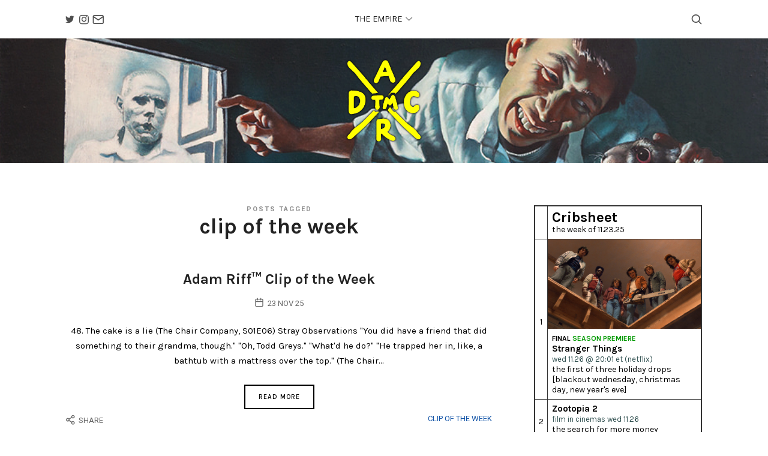

--- FILE ---
content_type: text/html; charset=UTF-8
request_url: https://adamriff.com/tag/clip-of-the-week/
body_size: 15702
content:
<!doctype html>
<html lang="en-US" class="no-featured-area is-body-full-width is-single-post-title-default is-post-title-align-center is-post-media-fixed is-blog-text-align-center is-meta-with-icons is-menu-fixed-width is-menu-static is-sidebar-right is-sidebar-sticky-no is-sidebar-align-left is-widget-title-align-left is-widget-border-arrow is-footer-subscribe-light is-footer-widgets-align-left is-footer-full-width is-menu-top is-menu-bar is-header-dark is-header-full-width is-header-parallax-no is-menu-align-center is-menu-light is-submenu-light is-submenu-align-center is-menu-uppercase is-featured-area-fixed is-slider-buttons-stick-to-edges is-slider-buttons-sharp-edges is-slider-buttons-dark is-slider-title-default is-slider-parallax-no is-slider-title-none-uppercase is-slider-more-link-show is-slider-more-link-button-style is-slider-text-align-center is-slider-v-align-center is-slider-h-align-center is-link-box-title-default is-link-box-title-transform-none is-link-box-text-align-center is-link-box-v-align-center is-link-box-parallax-no is-intro-align-center is-intro-text-dark is-intro-parallax-no is-more-link-button-style is-about-author-minimal is-related-posts-parallax-no is-related-posts-fixed is-share-links-minimal is-tagcloud-minimal is-nav-single-rounded is-nav-single-no-animated is-comments-minimal is-comments-image-square is-comment-form-minimal" data-title-ratio="0.5" data-link-box-title-ratio="0.5">
<head>
	<meta charset="UTF-8">
	<meta name="viewport" content="width=device-width, initial-scale=1">
				<link rel="profile" href="http://gmpg.org/xfn/11">
	<title>clip of the week  Adam Riff™</title>
<meta name='robots' content='max-image-preview:large' />
	<style>img:is([sizes="auto" i], [sizes^="auto," i]) { contain-intrinsic-size: 3000px 1500px }</style>
	<link rel='dns-prefetch' href='//fonts.googleapis.com' />
<link rel="alternate" type="application/rss+xml" title="Adam Riff™ &raquo; Feed" href="https://adamriff.com/feed/" />
<link rel="alternate" type="application/rss+xml" title="Adam Riff™ &raquo; Comments Feed" href="https://adamriff.com/comments/feed/" />
<link rel="alternate" type="application/rss+xml" title="Adam Riff™ &raquo; clip of the week Tag Feed" href="https://adamriff.com/tag/clip-of-the-week/feed/" />
<script type="text/javascript">
/* <![CDATA[ */
window._wpemojiSettings = {"baseUrl":"https:\/\/s.w.org\/images\/core\/emoji\/16.0.1\/72x72\/","ext":".png","svgUrl":"https:\/\/s.w.org\/images\/core\/emoji\/16.0.1\/svg\/","svgExt":".svg","source":{"concatemoji":"https:\/\/adamriff.com\/wp-includes\/js\/wp-emoji-release.min.js?ver=6.8.3"}};
/*! This file is auto-generated */
!function(s,n){var o,i,e;function c(e){try{var t={supportTests:e,timestamp:(new Date).valueOf()};sessionStorage.setItem(o,JSON.stringify(t))}catch(e){}}function p(e,t,n){e.clearRect(0,0,e.canvas.width,e.canvas.height),e.fillText(t,0,0);var t=new Uint32Array(e.getImageData(0,0,e.canvas.width,e.canvas.height).data),a=(e.clearRect(0,0,e.canvas.width,e.canvas.height),e.fillText(n,0,0),new Uint32Array(e.getImageData(0,0,e.canvas.width,e.canvas.height).data));return t.every(function(e,t){return e===a[t]})}function u(e,t){e.clearRect(0,0,e.canvas.width,e.canvas.height),e.fillText(t,0,0);for(var n=e.getImageData(16,16,1,1),a=0;a<n.data.length;a++)if(0!==n.data[a])return!1;return!0}function f(e,t,n,a){switch(t){case"flag":return n(e,"\ud83c\udff3\ufe0f\u200d\u26a7\ufe0f","\ud83c\udff3\ufe0f\u200b\u26a7\ufe0f")?!1:!n(e,"\ud83c\udde8\ud83c\uddf6","\ud83c\udde8\u200b\ud83c\uddf6")&&!n(e,"\ud83c\udff4\udb40\udc67\udb40\udc62\udb40\udc65\udb40\udc6e\udb40\udc67\udb40\udc7f","\ud83c\udff4\u200b\udb40\udc67\u200b\udb40\udc62\u200b\udb40\udc65\u200b\udb40\udc6e\u200b\udb40\udc67\u200b\udb40\udc7f");case"emoji":return!a(e,"\ud83e\udedf")}return!1}function g(e,t,n,a){var r="undefined"!=typeof WorkerGlobalScope&&self instanceof WorkerGlobalScope?new OffscreenCanvas(300,150):s.createElement("canvas"),o=r.getContext("2d",{willReadFrequently:!0}),i=(o.textBaseline="top",o.font="600 32px Arial",{});return e.forEach(function(e){i[e]=t(o,e,n,a)}),i}function t(e){var t=s.createElement("script");t.src=e,t.defer=!0,s.head.appendChild(t)}"undefined"!=typeof Promise&&(o="wpEmojiSettingsSupports",i=["flag","emoji"],n.supports={everything:!0,everythingExceptFlag:!0},e=new Promise(function(e){s.addEventListener("DOMContentLoaded",e,{once:!0})}),new Promise(function(t){var n=function(){try{var e=JSON.parse(sessionStorage.getItem(o));if("object"==typeof e&&"number"==typeof e.timestamp&&(new Date).valueOf()<e.timestamp+604800&&"object"==typeof e.supportTests)return e.supportTests}catch(e){}return null}();if(!n){if("undefined"!=typeof Worker&&"undefined"!=typeof OffscreenCanvas&&"undefined"!=typeof URL&&URL.createObjectURL&&"undefined"!=typeof Blob)try{var e="postMessage("+g.toString()+"("+[JSON.stringify(i),f.toString(),p.toString(),u.toString()].join(",")+"));",a=new Blob([e],{type:"text/javascript"}),r=new Worker(URL.createObjectURL(a),{name:"wpTestEmojiSupports"});return void(r.onmessage=function(e){c(n=e.data),r.terminate(),t(n)})}catch(e){}c(n=g(i,f,p,u))}t(n)}).then(function(e){for(var t in e)n.supports[t]=e[t],n.supports.everything=n.supports.everything&&n.supports[t],"flag"!==t&&(n.supports.everythingExceptFlag=n.supports.everythingExceptFlag&&n.supports[t]);n.supports.everythingExceptFlag=n.supports.everythingExceptFlag&&!n.supports.flag,n.DOMReady=!1,n.readyCallback=function(){n.DOMReady=!0}}).then(function(){return e}).then(function(){var e;n.supports.everything||(n.readyCallback(),(e=n.source||{}).concatemoji?t(e.concatemoji):e.wpemoji&&e.twemoji&&(t(e.twemoji),t(e.wpemoji)))}))}((window,document),window._wpemojiSettings);
/* ]]> */
</script>
<style id='wp-emoji-styles-inline-css' type='text/css'>

	img.wp-smiley, img.emoji {
		display: inline !important;
		border: none !important;
		box-shadow: none !important;
		height: 1em !important;
		width: 1em !important;
		margin: 0 0.07em !important;
		vertical-align: -0.1em !important;
		background: none !important;
		padding: 0 !important;
	}
</style>
<link rel='stylesheet' id='wp-block-library-css' href='https://adamriff.com/wp-includes/css/dist/block-library/style.min.css?ver=6.8.3' type='text/css' media='all' />
<style id='global-styles-inline-css' type='text/css'>
:root{--wp--preset--aspect-ratio--square: 1;--wp--preset--aspect-ratio--4-3: 4/3;--wp--preset--aspect-ratio--3-4: 3/4;--wp--preset--aspect-ratio--3-2: 3/2;--wp--preset--aspect-ratio--2-3: 2/3;--wp--preset--aspect-ratio--16-9: 16/9;--wp--preset--aspect-ratio--9-16: 9/16;--wp--preset--color--black: #000000;--wp--preset--color--cyan-bluish-gray: #abb8c3;--wp--preset--color--white: #ffffff;--wp--preset--color--pale-pink: #f78da7;--wp--preset--color--vivid-red: #cf2e2e;--wp--preset--color--luminous-vivid-orange: #ff6900;--wp--preset--color--luminous-vivid-amber: #fcb900;--wp--preset--color--light-green-cyan: #7bdcb5;--wp--preset--color--vivid-green-cyan: #00d084;--wp--preset--color--pale-cyan-blue: #8ed1fc;--wp--preset--color--vivid-cyan-blue: #0693e3;--wp--preset--color--vivid-purple: #9b51e0;--wp--preset--gradient--vivid-cyan-blue-to-vivid-purple: linear-gradient(135deg,rgba(6,147,227,1) 0%,rgb(155,81,224) 100%);--wp--preset--gradient--light-green-cyan-to-vivid-green-cyan: linear-gradient(135deg,rgb(122,220,180) 0%,rgb(0,208,130) 100%);--wp--preset--gradient--luminous-vivid-amber-to-luminous-vivid-orange: linear-gradient(135deg,rgba(252,185,0,1) 0%,rgba(255,105,0,1) 100%);--wp--preset--gradient--luminous-vivid-orange-to-vivid-red: linear-gradient(135deg,rgba(255,105,0,1) 0%,rgb(207,46,46) 100%);--wp--preset--gradient--very-light-gray-to-cyan-bluish-gray: linear-gradient(135deg,rgb(238,238,238) 0%,rgb(169,184,195) 100%);--wp--preset--gradient--cool-to-warm-spectrum: linear-gradient(135deg,rgb(74,234,220) 0%,rgb(151,120,209) 20%,rgb(207,42,186) 40%,rgb(238,44,130) 60%,rgb(251,105,98) 80%,rgb(254,248,76) 100%);--wp--preset--gradient--blush-light-purple: linear-gradient(135deg,rgb(255,206,236) 0%,rgb(152,150,240) 100%);--wp--preset--gradient--blush-bordeaux: linear-gradient(135deg,rgb(254,205,165) 0%,rgb(254,45,45) 50%,rgb(107,0,62) 100%);--wp--preset--gradient--luminous-dusk: linear-gradient(135deg,rgb(255,203,112) 0%,rgb(199,81,192) 50%,rgb(65,88,208) 100%);--wp--preset--gradient--pale-ocean: linear-gradient(135deg,rgb(255,245,203) 0%,rgb(182,227,212) 50%,rgb(51,167,181) 100%);--wp--preset--gradient--electric-grass: linear-gradient(135deg,rgb(202,248,128) 0%,rgb(113,206,126) 100%);--wp--preset--gradient--midnight: linear-gradient(135deg,rgb(2,3,129) 0%,rgb(40,116,252) 100%);--wp--preset--font-size--small: 13px;--wp--preset--font-size--medium: 20px;--wp--preset--font-size--large: 36px;--wp--preset--font-size--x-large: 42px;--wp--preset--font-family--super-mario-maker: super-mario-maker;--wp--preset--font-family--vitruvian-man: vitruvian-man;--wp--preset--font-family--burbank-big-con-bla: burbank-big-con-bla;--wp--preset--font-family--burbank-big-reg-bol: burbank-big-reg-bol;--wp--preset--font-family--bourton-base: bourton-base;--wp--preset--font-family--bourton-stripes: bourton-stripes;--wp--preset--font-family--bourton-base-drop: bourton-base-drop;--wp--preset--font-family--bourton-marquee: bourton-marquee;--wp--preset--font-family--bourton-script: bourton-script;--wp--preset--font-family--bourton-stripes-a: bourton-stripes-a;--wp--preset--font-family--bourton-outline: bourton-outline;--wp--preset--font-family--bourton-sketch: bourton-sketch;--wp--preset--font-family--jomohand-regular: jomohand-regular;--wp--preset--font-family--oligopoly-black: oligopoly-black;--wp--preset--font-family--sketchetik-bold: sketchetik-bold;--wp--preset--font-family--sketchetik-black: sketchetik-black;--wp--preset--font-family--soulmaze: soulmaze;--wp--preset--font-family--soulmaze-outline: soulmaze-outline;--wp--preset--font-family--soulmaze-italic: soulmaze-italic;--wp--preset--font-family--soulmaze-brush: soulmaze-brush;--wp--preset--font-family--soulmaze-outline-ita: soulmaze-outline-ita;--wp--preset--font-family--noe-display-bold-ita: noe-display-bold-ita;--wp--preset--font-family--noe-display-bold: noe-display-bold;--wp--preset--font-family--source-code-pro-regu: source-code-pro-regu;--wp--preset--font-family--noe-display-regular: noe-display-regular;--wp--preset--font-family--noe-display-reg-ital: noe-display-reg-ital;--wp--preset--font-family--coves-light: coves-light;--wp--preset--font-family--coves-bold: coves-bold;--wp--preset--font-family--cartographcf-lightit: cartographcf-lightit;--wp--preset--font-family--futura-medium-bt: futura-medium-bt;--wp--preset--font-family--altehaasgroteskregul: altehaasgroteskregul;--wp--preset--font-family--altehaasgroteskbold: altehaasgroteskbold;--wp--preset--spacing--20: 0.44rem;--wp--preset--spacing--30: 0.67rem;--wp--preset--spacing--40: 1rem;--wp--preset--spacing--50: 1.5rem;--wp--preset--spacing--60: 2.25rem;--wp--preset--spacing--70: 3.38rem;--wp--preset--spacing--80: 5.06rem;--wp--preset--shadow--natural: 6px 6px 9px rgba(0, 0, 0, 0.2);--wp--preset--shadow--deep: 12px 12px 50px rgba(0, 0, 0, 0.4);--wp--preset--shadow--sharp: 6px 6px 0px rgba(0, 0, 0, 0.2);--wp--preset--shadow--outlined: 6px 6px 0px -3px rgba(255, 255, 255, 1), 6px 6px rgba(0, 0, 0, 1);--wp--preset--shadow--crisp: 6px 6px 0px rgba(0, 0, 0, 1);}:where(body) { margin: 0; }.wp-site-blocks > .alignleft { float: left; margin-right: 2em; }.wp-site-blocks > .alignright { float: right; margin-left: 2em; }.wp-site-blocks > .aligncenter { justify-content: center; margin-left: auto; margin-right: auto; }:where(.is-layout-flex){gap: 0.5em;}:where(.is-layout-grid){gap: 0.5em;}.is-layout-flow > .alignleft{float: left;margin-inline-start: 0;margin-inline-end: 2em;}.is-layout-flow > .alignright{float: right;margin-inline-start: 2em;margin-inline-end: 0;}.is-layout-flow > .aligncenter{margin-left: auto !important;margin-right: auto !important;}.is-layout-constrained > .alignleft{float: left;margin-inline-start: 0;margin-inline-end: 2em;}.is-layout-constrained > .alignright{float: right;margin-inline-start: 2em;margin-inline-end: 0;}.is-layout-constrained > .aligncenter{margin-left: auto !important;margin-right: auto !important;}.is-layout-constrained > :where(:not(.alignleft):not(.alignright):not(.alignfull)){margin-left: auto !important;margin-right: auto !important;}body .is-layout-flex{display: flex;}.is-layout-flex{flex-wrap: wrap;align-items: center;}.is-layout-flex > :is(*, div){margin: 0;}body .is-layout-grid{display: grid;}.is-layout-grid > :is(*, div){margin: 0;}body{padding-top: 0px;padding-right: 0px;padding-bottom: 0px;padding-left: 0px;}a:where(:not(.wp-element-button)){text-decoration: underline;}:root :where(.wp-element-button, .wp-block-button__link){background-color: #32373c;border-width: 0;color: #fff;font-family: inherit;font-size: inherit;line-height: inherit;padding: calc(0.667em + 2px) calc(1.333em + 2px);text-decoration: none;}.has-black-color{color: var(--wp--preset--color--black) !important;}.has-cyan-bluish-gray-color{color: var(--wp--preset--color--cyan-bluish-gray) !important;}.has-white-color{color: var(--wp--preset--color--white) !important;}.has-pale-pink-color{color: var(--wp--preset--color--pale-pink) !important;}.has-vivid-red-color{color: var(--wp--preset--color--vivid-red) !important;}.has-luminous-vivid-orange-color{color: var(--wp--preset--color--luminous-vivid-orange) !important;}.has-luminous-vivid-amber-color{color: var(--wp--preset--color--luminous-vivid-amber) !important;}.has-light-green-cyan-color{color: var(--wp--preset--color--light-green-cyan) !important;}.has-vivid-green-cyan-color{color: var(--wp--preset--color--vivid-green-cyan) !important;}.has-pale-cyan-blue-color{color: var(--wp--preset--color--pale-cyan-blue) !important;}.has-vivid-cyan-blue-color{color: var(--wp--preset--color--vivid-cyan-blue) !important;}.has-vivid-purple-color{color: var(--wp--preset--color--vivid-purple) !important;}.has-black-background-color{background-color: var(--wp--preset--color--black) !important;}.has-cyan-bluish-gray-background-color{background-color: var(--wp--preset--color--cyan-bluish-gray) !important;}.has-white-background-color{background-color: var(--wp--preset--color--white) !important;}.has-pale-pink-background-color{background-color: var(--wp--preset--color--pale-pink) !important;}.has-vivid-red-background-color{background-color: var(--wp--preset--color--vivid-red) !important;}.has-luminous-vivid-orange-background-color{background-color: var(--wp--preset--color--luminous-vivid-orange) !important;}.has-luminous-vivid-amber-background-color{background-color: var(--wp--preset--color--luminous-vivid-amber) !important;}.has-light-green-cyan-background-color{background-color: var(--wp--preset--color--light-green-cyan) !important;}.has-vivid-green-cyan-background-color{background-color: var(--wp--preset--color--vivid-green-cyan) !important;}.has-pale-cyan-blue-background-color{background-color: var(--wp--preset--color--pale-cyan-blue) !important;}.has-vivid-cyan-blue-background-color{background-color: var(--wp--preset--color--vivid-cyan-blue) !important;}.has-vivid-purple-background-color{background-color: var(--wp--preset--color--vivid-purple) !important;}.has-black-border-color{border-color: var(--wp--preset--color--black) !important;}.has-cyan-bluish-gray-border-color{border-color: var(--wp--preset--color--cyan-bluish-gray) !important;}.has-white-border-color{border-color: var(--wp--preset--color--white) !important;}.has-pale-pink-border-color{border-color: var(--wp--preset--color--pale-pink) !important;}.has-vivid-red-border-color{border-color: var(--wp--preset--color--vivid-red) !important;}.has-luminous-vivid-orange-border-color{border-color: var(--wp--preset--color--luminous-vivid-orange) !important;}.has-luminous-vivid-amber-border-color{border-color: var(--wp--preset--color--luminous-vivid-amber) !important;}.has-light-green-cyan-border-color{border-color: var(--wp--preset--color--light-green-cyan) !important;}.has-vivid-green-cyan-border-color{border-color: var(--wp--preset--color--vivid-green-cyan) !important;}.has-pale-cyan-blue-border-color{border-color: var(--wp--preset--color--pale-cyan-blue) !important;}.has-vivid-cyan-blue-border-color{border-color: var(--wp--preset--color--vivid-cyan-blue) !important;}.has-vivid-purple-border-color{border-color: var(--wp--preset--color--vivid-purple) !important;}.has-vivid-cyan-blue-to-vivid-purple-gradient-background{background: var(--wp--preset--gradient--vivid-cyan-blue-to-vivid-purple) !important;}.has-light-green-cyan-to-vivid-green-cyan-gradient-background{background: var(--wp--preset--gradient--light-green-cyan-to-vivid-green-cyan) !important;}.has-luminous-vivid-amber-to-luminous-vivid-orange-gradient-background{background: var(--wp--preset--gradient--luminous-vivid-amber-to-luminous-vivid-orange) !important;}.has-luminous-vivid-orange-to-vivid-red-gradient-background{background: var(--wp--preset--gradient--luminous-vivid-orange-to-vivid-red) !important;}.has-very-light-gray-to-cyan-bluish-gray-gradient-background{background: var(--wp--preset--gradient--very-light-gray-to-cyan-bluish-gray) !important;}.has-cool-to-warm-spectrum-gradient-background{background: var(--wp--preset--gradient--cool-to-warm-spectrum) !important;}.has-blush-light-purple-gradient-background{background: var(--wp--preset--gradient--blush-light-purple) !important;}.has-blush-bordeaux-gradient-background{background: var(--wp--preset--gradient--blush-bordeaux) !important;}.has-luminous-dusk-gradient-background{background: var(--wp--preset--gradient--luminous-dusk) !important;}.has-pale-ocean-gradient-background{background: var(--wp--preset--gradient--pale-ocean) !important;}.has-electric-grass-gradient-background{background: var(--wp--preset--gradient--electric-grass) !important;}.has-midnight-gradient-background{background: var(--wp--preset--gradient--midnight) !important;}.has-small-font-size{font-size: var(--wp--preset--font-size--small) !important;}.has-medium-font-size{font-size: var(--wp--preset--font-size--medium) !important;}.has-large-font-size{font-size: var(--wp--preset--font-size--large) !important;}.has-x-large-font-size{font-size: var(--wp--preset--font-size--x-large) !important;}.has-super-mario-maker-font-family{font-family: var(--wp--preset--font-family--super-mario-maker) !important;}.has-vitruvian-man-font-family{font-family: var(--wp--preset--font-family--vitruvian-man) !important;}.has-burbank-big-con-bla-font-family{font-family: var(--wp--preset--font-family--burbank-big-con-bla) !important;}.has-burbank-big-reg-bol-font-family{font-family: var(--wp--preset--font-family--burbank-big-reg-bol) !important;}.has-bourton-base-font-family{font-family: var(--wp--preset--font-family--bourton-base) !important;}.has-bourton-stripes-font-family{font-family: var(--wp--preset--font-family--bourton-stripes) !important;}.has-bourton-base-drop-font-family{font-family: var(--wp--preset--font-family--bourton-base-drop) !important;}.has-bourton-marquee-font-family{font-family: var(--wp--preset--font-family--bourton-marquee) !important;}.has-bourton-script-font-family{font-family: var(--wp--preset--font-family--bourton-script) !important;}.has-bourton-stripes-a-font-family{font-family: var(--wp--preset--font-family--bourton-stripes-a) !important;}.has-bourton-outline-font-family{font-family: var(--wp--preset--font-family--bourton-outline) !important;}.has-bourton-sketch-font-family{font-family: var(--wp--preset--font-family--bourton-sketch) !important;}.has-jomohand-regular-font-family{font-family: var(--wp--preset--font-family--jomohand-regular) !important;}.has-oligopoly-black-font-family{font-family: var(--wp--preset--font-family--oligopoly-black) !important;}.has-sketchetik-bold-font-family{font-family: var(--wp--preset--font-family--sketchetik-bold) !important;}.has-sketchetik-black-font-family{font-family: var(--wp--preset--font-family--sketchetik-black) !important;}.has-soulmaze-font-family{font-family: var(--wp--preset--font-family--soulmaze) !important;}.has-soulmaze-outline-font-family{font-family: var(--wp--preset--font-family--soulmaze-outline) !important;}.has-soulmaze-italic-font-family{font-family: var(--wp--preset--font-family--soulmaze-italic) !important;}.has-soulmaze-brush-font-family{font-family: var(--wp--preset--font-family--soulmaze-brush) !important;}.has-soulmaze-outline-ita-font-family{font-family: var(--wp--preset--font-family--soulmaze-outline-ita) !important;}.has-noe-display-bold-ita-font-family{font-family: var(--wp--preset--font-family--noe-display-bold-ita) !important;}.has-noe-display-bold-font-family{font-family: var(--wp--preset--font-family--noe-display-bold) !important;}.has-source-code-pro-regu-font-family{font-family: var(--wp--preset--font-family--source-code-pro-regu) !important;}.has-noe-display-regular-font-family{font-family: var(--wp--preset--font-family--noe-display-regular) !important;}.has-noe-display-reg-ital-font-family{font-family: var(--wp--preset--font-family--noe-display-reg-ital) !important;}.has-coves-light-font-family{font-family: var(--wp--preset--font-family--coves-light) !important;}.has-coves-bold-font-family{font-family: var(--wp--preset--font-family--coves-bold) !important;}.has-cartographcf-lightit-font-family{font-family: var(--wp--preset--font-family--cartographcf-lightit) !important;}.has-futura-medium-bt-font-family{font-family: var(--wp--preset--font-family--futura-medium-bt) !important;}.has-altehaasgroteskregul-font-family{font-family: var(--wp--preset--font-family--altehaasgroteskregul) !important;}.has-altehaasgroteskbold-font-family{font-family: var(--wp--preset--font-family--altehaasgroteskbold) !important;}
:where(.wp-block-post-template.is-layout-flex){gap: 1.25em;}:where(.wp-block-post-template.is-layout-grid){gap: 1.25em;}
:where(.wp-block-columns.is-layout-flex){gap: 2em;}:where(.wp-block-columns.is-layout-grid){gap: 2em;}
:root :where(.wp-block-pullquote){font-size: 1.5em;line-height: 1.6;}
</style>
<link rel='stylesheet' id='fontello-css' href='https://adamriff.com/wp-content/plugins/pixelwars-core/themes/global/css/fonts/fontello/css/fontello.css' type='text/css' media='all' />
<link rel='stylesheet' id='pixelwars-core-shortcodes-css' href='https://adamriff.com/wp-content/plugins/pixelwars-core/themes/global/css/shortcodes.css' type='text/css' media='all' />
<link rel='stylesheet' id='SE_AL_styles_font-css' href='https://adamriff.com/wp-content/plugins/se-html5-album-audio-player/css/font-awesome.min.css?ver=6.8.3' type='text/css' media='all' />
<link rel='stylesheet' id='SE_AL_styles-css' href='https://adamriff.com/wp-content/plugins/se-html5-album-audio-player/css/app.min.css?ver=6.8.3' type='text/css' media='all' />
<link rel='stylesheet' id='uaf_client_css-css' href='https://adamriff.com/wp-content/uploads/useanyfont/uaf.css?ver=1749365097' type='text/css' media='all' />
<link rel='stylesheet' id='theblogger-fonts-css' href='//fonts.googleapis.com/css?family=Roboto%3A100%2C100i%2C200%2C200i%2C300%2C300i%2C400%2C400i%2C500%2C500i%2C600%2C600i%2C700%2C700i%2C800%2C800i%2C900%2C900i%7CKarla%3A100%2C100i%2C200%2C200i%2C300%2C300i%2C400%2C400i%2C500%2C500i%2C600%2C600i%2C700%2C700i%2C800%2C800i%2C900%2C900i&#038;ver=6.8.3' type='text/css' media='all' />
<link rel='stylesheet' id='normalize-css' href='https://adamriff.com/wp-content/themes/theblogger/css/normalize.css?ver=6.8.3' type='text/css' media='all' />
<link rel='stylesheet' id='bootstrap-css' href='https://adamriff.com/wp-content/themes/theblogger/css/bootstrap.css?ver=6.8.3' type='text/css' media='all' />
<link rel='stylesheet' id='fluidbox-css' href='https://adamriff.com/wp-content/themes/theblogger/js/fluidbox/fluidbox.css?ver=6.8.3' type='text/css' media='all' />
<link rel='stylesheet' id='magnific-popup-css' href='https://adamriff.com/wp-content/themes/theblogger/js/jquery.magnific-popup/magnific-popup.css?ver=6.8.3' type='text/css' media='all' />
<link rel='stylesheet' id='owl-carousel-css' href='https://adamriff.com/wp-content/themes/theblogger/js/owl-carousel/owl.carousel.css?ver=6.8.3' type='text/css' media='all' />
<link rel='stylesheet' id='theblogger-main-css' href='https://adamriff.com/wp-content/themes/theblogger/css/main.css?ver=6.8.3' type='text/css' media='all' />
<link rel='stylesheet' id='theblogger-768-css' href='https://adamriff.com/wp-content/themes/theblogger/css/768.css?ver=6.8.3' type='text/css' media='all' />
<link rel='stylesheet' id='theblogger-992-css' href='https://adamriff.com/wp-content/themes/theblogger/css/992.css?ver=6.8.3' type='text/css' media='all' />
<link rel='stylesheet' id='theblogger-style-css' href='https://adamriff.com/wp-content/themes/theblogger-child/style.css?ver=6.8.3' type='text/css' media='all' />
<style id='theblogger-style-inline-css' type='text/css'>
.nav-menu, .entry-meta, .owl-nav, label, .page-links, .navigation, .entry-title i, .site-info, .filters { font-family: 'Roboto'; }

.widget-title { font-family: 'Roboto'; }

h1, .entry-title, .footer-subscribe h3, .widget_categories ul li, .widget_recent_entries ul li a, .widget_pages ul li, .widget_nav_menu ul li, .widget_archive ul li, .widget_most_recommended_posts ul li a, .widget_calendar table caption, .tptn_title, .nav-single a, .widget_recent_comments ul li, .widget_product_categories ul li, .widget_meta ul li, .widget_rss ul a.rsswidget { font-family: 'Karla'; }

h2, h3, h4, h5, h6, blockquote, .tab-titles { font-family: 'Karla'; }

body { font-family: 'Karla'; }

@media screen and (min-width: 992px) { .site-header .site-title { font-size: 48px; } }

@media screen and (min-width: 992px) { .blog-regular .entry-title, .blog-stream.first-full .hentry:first-child .entry-title { font-size: 36px; } }

@media screen and (min-width: 992px) { .blog-small .entry-title { font-size: 24px !important; } }

@media screen and (min-width: 992px) { h1 { font-size: 36px; } }

@media screen and (min-width: 992px) { html { font-size: 13px; } }

@media screen and (min-width: 992px) { .nav-menu > ul { font-size: 13px; } }

@media screen and (min-width: 992px) { .sidebar { font-size: 11px; } }

.widget-title { font-size: 20px; }

@media screen and (min-width: 992px) { .nav-menu ul ul { font-size: 13px; } }

.site-title { font-weight: 400; }

h1, .entry-title, .footer-subscribe h3 { font-weight: 700; }

h2, h3, h4, h5, h6, blockquote, .comment-meta .fn { font-weight: 700; }

.slider-box .entry-title { font-weight: 400; }

.widget-title { font-weight: 600; }

@media screen and (min-width: 992px) { .nav-menu > ul { font-weight: 400; } }

.link-box .entry-title { font-weight: 400; }

.widget-title { letter-spacing: 0px; }

h1, .entry-title, .footer-subscribe h3, .widget_categories ul li, .widget_recent_entries ul li, .widget_pages ul li, .widget_archive ul li, .widget_calendar table caption, .tptn_title, .nav-single a { text-transform: none; }

h2, h3, h4, h5, h6, blockquote, .comment-meta .fn { text-transform: none; }

@media screen and (min-width: 992px) { html { line-height: 1.7; } }

.header-wrap:after { left: -20px; }

@media screen and (min-width: 992px) { .is-header-vertical-right .header-wrap:after { width: 20px; } }

@media screen and (min-width: 992px) { .site-title img { max-height: 142px; } }

@media screen and (max-width: 991px) { .site-title img { max-height: 98px; } }

@media screen and (min-width: 992px) { .is-header-smaller .site-header.clone .site-title img { max-height: 10px; } }

@media screen and (min-width: 992px) { .is-header-row .header-wrap-inner { padding: 0px 0; } }

@media screen and (min-width: 1360px) {

.is-header-vertical .site-header, .is-header-vertical .site-header .header-wrap { width: px; }

.is-header-vertical-left .site { padding-left: px; }

.is-header-vertical-right .site { padding-right: px; }

}

@media screen and (min-width: 992px) { .site-branding-wrap { padding: 0px 0; } }

@media screen and (max-width: 991px) { .site-branding-wrap { padding: 0px 0; } }

html .site-header .site-title a { padding: 33px 66px; }

@media screen and (min-width: 992px) { .intro { padding: 50px 0; } }

@media screen and (min-width: 992px) { .site { margin-top: 0px; margin-bottom: 0px; } }

a { color: #1556a8; }

a:hover { color: #ffe800; }

.site-header .header-wrap { background-color: #ffffff; }

html:not(.is-menu-bottom) .site-header .header-bg-shape { color: #ffffff; }

.site-header .header-wrap { background-image: url(https://adamriff.com/wp-content/uploads/2019/03/a.jpg); }

.header-wrap:before { background: #ffffff; }

.header-wrap:before { opacity: 0.1; }

.intro:before { opacity: 0; }

.site-header .menu-wrap { background-color: #ffffff; }

html.is-menu-bottom .site-header .header-bg-shape { color: #ffffff; }

body { color: #000000; }

body { background: #ffffff; }

.site .footer-subscribe { background: #fafafa; }

.top-bar, .top-bar select option { background-color: #171717; }

.header-wrap:after { color: #222222; }

.is-menu-bar .menu-wrap:after { color: #222222; }
</style>
<script type="text/javascript" src="https://adamriff.com/wp-includes/js/jquery/jquery.min.js?ver=3.7.1" id="jquery-core-js"></script>
<script type="text/javascript" src="https://adamriff.com/wp-includes/js/jquery/jquery-migrate.min.js?ver=3.4.1" id="jquery-migrate-js"></script>
<script type="text/javascript" src="https://adamriff.com/wp-content/plugins/se-html5-album-audio-player/js/bootstrap-progressbar.min.js?ver=6.8.3" id="SE_AL_js_bootstrap-js"></script>
<script type="text/javascript" src="https://adamriff.com/wp-content/plugins/se-html5-album-audio-player/js/jquery.simplemarquee.min.js?ver=6.8.3" id="SE_AL_js_marquee-js"></script>
<script type="text/javascript" src="https://adamriff.com/wp-content/plugins/se-html5-album-audio-player/js/jquery.smartresize.min.js?ver=6.8.3" id="SE_AL_js_smartresize-js"></script>
<script type="text/javascript" src="https://adamriff.com/wp-content/plugins/se-html5-album-audio-player/js/app.min.js?ver=6.8.3" id="SE_AL_js-js"></script>
<link rel="https://api.w.org/" href="https://adamriff.com/wp-json/" /><link rel="alternate" title="JSON" type="application/json" href="https://adamriff.com/wp-json/wp/v2/tags/11" /><link rel="EditURI" type="application/rsd+xml" title="RSD" href="https://adamriff.com/xmlrpc.php?rsd" />
<meta name="generator" content="WordPress 6.8.3" />
<style class='wp-fonts-local' type='text/css'>
@font-face{font-family:super-mario-maker;font-style:normal;font-weight:400;font-display:fallback;src:url('https://adamriff.com/wp-content/uploads/useanyfont/171209090245Super-Mario-Maker.woff2') format('woff2');}
@font-face{font-family:vitruvian-man;font-style:normal;font-weight:400;font-display:fallback;src:url('https://adamriff.com/wp-content/uploads/useanyfont/171225070549Vitruvian-Man.woff2') format('woff2');}
@font-face{font-family:burbank-big-con-bla;font-style:normal;font-weight:400;font-display:fallback;src:url('https://adamriff.com/wp-content/uploads/useanyfont/181215033722Burbank-Big-Con-Bla.woff2') format('woff2');}
@font-face{font-family:burbank-big-reg-bol;font-style:normal;font-weight:400;font-display:fallback;src:url('https://adamriff.com/wp-content/uploads/useanyfont/181215040819Burbank-Big-Reg-Bol.woff2') format('woff2');}
@font-face{font-family:bourton-base;font-style:normal;font-weight:400;font-display:fallback;src:url('https://adamriff.com/wp-content/uploads/useanyfont/191123083450bourton-base.woff2') format('woff2');}
@font-face{font-family:bourton-stripes;font-style:normal;font-weight:400;font-display:fallback;src:url('https://adamriff.com/wp-content/uploads/useanyfont/191123083527bourton-stripes.woff2') format('woff2');}
@font-face{font-family:bourton-base-drop;font-style:normal;font-weight:400;font-display:fallback;src:url('https://adamriff.com/wp-content/uploads/useanyfont/191123083653bourton-base-drop.woff2') format('woff2');}
@font-face{font-family:bourton-marquee;font-style:normal;font-weight:400;font-display:fallback;src:url('https://adamriff.com/wp-content/uploads/useanyfont/191123084006bourton-marquee.woff2') format('woff2');}
@font-face{font-family:bourton-script;font-style:normal;font-weight:400;font-display:fallback;src:url('https://adamriff.com/wp-content/uploads/useanyfont/191123094019bourton-script.woff2') format('woff2');}
@font-face{font-family:bourton-stripes-a;font-style:normal;font-weight:400;font-display:fallback;src:url('https://adamriff.com/wp-content/uploads/useanyfont/191215093411bourton-stripes-a.woff2') format('woff2');}
@font-face{font-family:bourton-outline;font-style:normal;font-weight:400;font-display:fallback;src:url('https://adamriff.com/wp-content/uploads/useanyfont/191215094012bourton-outline.woff2') format('woff2');}
@font-face{font-family:bourton-sketch;font-style:normal;font-weight:400;font-display:fallback;src:url('https://adamriff.com/wp-content/uploads/useanyfont/191215094330bourton-sketch.woff2') format('woff2');}
@font-face{font-family:jomohand-regular;font-style:normal;font-weight:400;font-display:fallback;src:url('https://adamriff.com/wp-content/uploads/useanyfont/6663jomohand-regular.woff2') format('woff2');}
@font-face{font-family:oligopoly-black;font-style:normal;font-weight:400;font-display:fallback;src:url('https://adamriff.com/wp-content/uploads/useanyfont/4219oligopoly-black.woff2') format('woff2');}
@font-face{font-family:sketchetik-bold;font-style:normal;font-weight:400;font-display:fallback;src:url('https://adamriff.com/wp-content/uploads/useanyfont/3766sketchetik-bold.woff2') format('woff2');}
@font-face{font-family:sketchetik-black;font-style:normal;font-weight:400;font-display:fallback;src:url('https://adamriff.com/wp-content/uploads/useanyfont/5936sketchetik-black.woff2') format('woff2');}
@font-face{font-family:soulmaze;font-style:normal;font-weight:400;font-display:fallback;src:url('https://adamriff.com/wp-content/uploads/useanyfont/3641soulmaze.woff2') format('woff2');}
@font-face{font-family:soulmaze-outline;font-style:normal;font-weight:400;font-display:fallback;src:url('https://adamriff.com/wp-content/uploads/useanyfont/6056soulmaze-outline.woff2') format('woff2');}
@font-face{font-family:soulmaze-italic;font-style:normal;font-weight:400;font-display:fallback;src:url('https://adamriff.com/wp-content/uploads/useanyfont/8227soulmaze-italic.woff2') format('woff2');}
@font-face{font-family:soulmaze-brush;font-style:normal;font-weight:400;font-display:fallback;src:url('https://adamriff.com/wp-content/uploads/useanyfont/9302soulmaze-brush.woff2') format('woff2');}
@font-face{font-family:soulmaze-outline-ita;font-style:normal;font-weight:400;font-display:fallback;src:url('https://adamriff.com/wp-content/uploads/useanyfont/8723soulmaze-outline-ita.woff2') format('woff2');}
@font-face{font-family:noe-display-bold-ita;font-style:normal;font-weight:400;font-display:fallback;src:url('https://adamriff.com/wp-content/uploads/useanyfont/8921Noe-Display-Bold-Ita.woff2') format('woff2');}
@font-face{font-family:noe-display-bold;font-style:normal;font-weight:400;font-display:fallback;src:url('https://adamriff.com/wp-content/uploads/useanyfont/2446Noe-Display-Bold.woff2') format('woff2');}
@font-face{font-family:source-code-pro-regu;font-style:normal;font-weight:400;font-display:fallback;src:url('https://adamriff.com/wp-content/uploads/useanyfont/117Source-Code-Pro-Regu.woff2') format('woff2');}
@font-face{font-family:noe-display-regular;font-style:normal;font-weight:400;font-display:fallback;src:url('https://adamriff.com/wp-content/uploads/useanyfont/9406Noe-Display-Regular.woff2') format('woff2');}
@font-face{font-family:noe-display-reg-ital;font-style:normal;font-weight:400;font-display:fallback;src:url('https://adamriff.com/wp-content/uploads/useanyfont/2162Noe-Display-Reg-Ital.woff2') format('woff2');}
@font-face{font-family:coves-light;font-style:normal;font-weight:400;font-display:fallback;src:url('https://adamriff.com/wp-content/uploads/useanyfont/5701Coves-light.woff2') format('woff2');}
@font-face{font-family:coves-bold;font-style:normal;font-weight:400;font-display:fallback;src:url('https://adamriff.com/wp-content/uploads/useanyfont/359Coves-bold.woff2') format('woff2');}
@font-face{font-family:cartographcf-lightit;font-style:normal;font-weight:400;font-display:fallback;src:url('https://adamriff.com/wp-content/uploads/useanyfont/507CartographCF-lightit.woff2') format('woff2');}
@font-face{font-family:futura-medium-bt;font-style:normal;font-weight:400;font-display:fallback;src:url('https://adamriff.com/wp-content/uploads/useanyfont/8848futura-medium-bt.woff2') format('woff2');}
@font-face{font-family:altehaasgroteskregul;font-style:normal;font-weight:400;font-display:fallback;src:url('https://adamriff.com/wp-content/uploads/useanyfont/4493altehaasgroteskregul.woff2') format('woff2');}
@font-face{font-family:altehaasgroteskbold;font-style:normal;font-weight:400;font-display:fallback;src:url('https://adamriff.com/wp-content/uploads/useanyfont/8386altehaasgroteskbold.woff2') format('woff2');}
</style>
	
	<style type="text/css">
	
		body {
		    -webkit-animation-duration: 0.1s;
		    -webkit-animation-name: fontfix;
		    -webkit-animation-iteration-count: 1;
		    -webkit-animation-timing-function: linear;
		    -webkit-animation-delay: 0.1s;
		}
		
		@-webkit-keyframes fontfix {
		    from{   opacity: 1; }
		    to{ opacity: 1; }
		}
	
	</style>

	
<meta name="google-site-verification" content="b1VgFVbXxw9FFT4qOfqb00Uq9rgiqQGpDSSmzLFkONk" />	
	
</head>

<body class="archive tag tag-clip-of-the-week tag-11 wp-theme-theblogger wp-child-theme-theblogger-child">
    <div id="page" class="hfeed site">
        <header id="masthead" class="site-header" role="banner">
						<div class="header-wrap" data-parallax-video="">
				<div class="header-wrap-inner">
													<nav id="site-navigation" class="main-navigation site-navigation" role="navigation">
									<div class="menu-wrap">
										<div class="layout-medium">
											<a class="menu-toggle">
												<span class="lines"></span>
											</a>
											
																						
											<div class="nav-menu">
												<ul id="menu-menu-1" class="menu-custom"><li id="menu-item-80477" class="menu-item menu-item-type-custom menu-item-object-custom menu-item-has-children menu-item-80477"><a>The Empire</a>
<ul class="sub-menu">
	<li id="menu-item-95180" class="menu-item menu-item-type-custom menu-item-object-custom menu-item-95180"><a href="https://adamriff.substack.com/">Grubstack</a></li>
	<li id="menu-item-80514" class="menu-item menu-item-type-custom menu-item-object-custom menu-item-80514"><a target="_blank" href="http://fumantunes.adamriff.com/">FuManTunes</a></li>
	<li id="menu-item-80565" class="menu-item menu-item-type-custom menu-item-object-custom menu-item-80565"><a target="_blank" href="https://itunes.apple.com/us/podcast/backwash/id1071705710">Backwash</a></li>
	<li id="menu-item-80568" class="menu-item menu-item-type-custom menu-item-object-custom menu-item-80568"><a target="_blank" href="http://wankercounty.net/">WankerCounty</a></li>
	<li id="menu-item-80566" class="menu-item menu-item-type-custom menu-item-object-custom menu-item-80566"><a target="_blank" href="http://theagonyofdefeat.tumblr.com/">The Agony of Defeat</a></li>
	<li id="menu-item-80567" class="menu-item menu-item-type-custom menu-item-object-custom menu-item-80567"><a target="_blank" href="https://vimeo.com/album/37960">You Can&#039;t Spell &#034;Slaughter&#034; Without &#034;Laughter&#034;</a></li>
</ul>
</li>
</ul>											</div> <!-- .nav-menu -->
											
																									<a class="search-toggle toggle-link"></a>
														
														<div class="search-container">
															<div class="search-box" role="search">
																<form class="search-form" method="get" action="https://adamriff.com/">
																	<label>
																		<span>
																			Search for																		</span>
																		<input type="search" id="search-field" name="s" placeholder="type and hit enter">
																	</label>
																	<input type="submit" class="search-submit" value="Search">
																</form> <!-- .search-form -->
															</div> <!-- .search-box -->
														</div> <!-- .search-container -->
																								
																									<div class="social-container">
																			<a class="social-link twitter" target="_blank" href="https://twitter.com/adamriffs"></a>
							<a class="social-link instagram" target="_blank" href="https://www.instagram.com/adamriffstagram/"></a>
							<a class="social-link reddit" target="_blank" href="mailto:jon@adamriff.com"></a>
																	</div> <!-- .social-container -->
																							</div> <!-- .layout-medium -->
									</div> <!-- .menu-wrap -->
								</nav> <!-- #site-navigation .main-navigation .site-navigation -->
															<div class="site-branding">
																					<h1 class="site-title">
													<a href="https://adamriff.com/" rel="home">
														<span class="screen-reader-text">Adam Riff™</span>
																												<img alt="Adam Riff™" src="//adamriff.com/wp-content/uploads/2019/03/d.png">
													</a>
												</h1> <!-- .site-title -->
																				
																					<p class="site-description">
													bulldozes socialist with kindness												</p> <!-- .site-description -->
																			</div> <!-- .site-branding -->
											</div> <!-- .header-wrap-inner -->
			</div> <!-- .header-wrap -->
        </header> <!-- #masthead .site-header -->


<div id="main" class="site-main">
	<div class="layout-medium">
		<div id="primary" class="content-area with-sidebar">
			<div id="content" class="site-content" role="main">
								<div class="post-header archive-header post-header-classic">
													<header class="entry-header">
									<h1 class="entry-title">
										<i>Posts tagged</i>
										
										<span class="cat-title">clip of the week</span>
									</h1>
																	</header> <!-- .entry-header -->
											</div> <!-- .post-header-classic -->
							
								
				<div class="blog-stream blog-list blog-small ">
														<article id="post-97283" class="post-97283 post type-post status-publish format-standard hentry category-uncategorized tag-clip-of-the-week is-cat-link-link-style">
																				<div class="hentry-middle">
											<header class="entry-header">
																								<h2 class="entry-title">
													<a href="https://adamriff.com/2025/11/23/adam-riff-clip-of-the-week-736/">Adam Riff™ Clip of the Week</a>
												</h2> <!-- .entry-title -->
																	<div class="entry-meta below-title">
									<span class="posted-on">
				<span class="prefix">
					on				</span>
				<a href="https://adamriff.com/2025/11/23/adam-riff-clip-of-the-week-736/" rel="bookmark">
					<time class="entry-date published" datetime="2025-11-23T00:00:45-05:00">
						23 Nov 25					</time>
					<time class="updated" datetime="2025-11-23T00:58:09-05:00">
						23 Nov 25					</time>
				</a>
			</span> <!-- .posted-on -->
							</div> <!-- .entry-meta .below-title -->
															</header> <!-- .entry-header -->
											<div class="entry-content">
												<p>48. The cake is a lie (The Chair Company, S01E06) Stray Observations &#034;You did have a friend that did something to their grandma, though.&#034; &#034;Oh, Todd Greys.&#034; &#034;What&#039;d he do?&#034; &#034;He trapped her in, like, a bathtub with a mattress over the top.&#034; (The Chair&#8230; </p>
<p class="more"><a class="more-link" href="https://adamriff.com/2025/11/23/adam-riff-clip-of-the-week-736/">Read More</a></p>
											</div> <!-- .entry-content -->
																<footer class="entry-meta below-content">
									<span class="comment-link">
				<span class="prefix">
					with				</span>
				<a href="https://adamriff.com/2025/11/23/adam-riff-clip-of-the-week-736/#respond">0 Comments</a>			</span> <!-- .comment-link -->
					<span class="entry-share">
				<span class="entry-share-text">Share</span> <!-- .entry-share-text -->
				
				<span class="entry-share-wrap">
					<span class="entry-share-inner-wrap">
						<a class="share-facebook" rel="nofollow" target="_blank" href="https://www.facebook.com/sharer.php?u=https://adamriff.com/2025/11/23/adam-riff-clip-of-the-week-736/&#038;t=Adam%20Riff™%20Clip%20of%20the%20Week" title="Share this post on Facebook">Facebook</a>
						
						<a class="share-twitter" rel="nofollow" target="_blank" href="https://twitter.com/intent/tweet?text=Adam%20Riff™%20Clip%20of%20the%20Week:%20https://adamriff.com/2025/11/23/adam-riff-clip-of-the-week-736/" title="Tweet this post to your followers">Twitter</a>
						
						<a class="share-mail" rel="nofollow" target="_blank" href="mailto:?subject=I%20wanted%20you%20to%20see%20this%20post&#038;body=Check%20out%20this%20post:%20Adam%20Riff™%20Clip%20of%20the%20Week%20-%20https://adamriff.com/2025/11/23/adam-riff-clip-of-the-week-736/" title="Email this post to a friend">Email</a>
					</span> <!-- .entry-share-inner-wrap -->
				</span> <!-- .entry-share-wrap -->
			</span> <!-- .entry-share -->
						<span class="cat-links">
					<span class="prefix">
						in					</span>
					 <a href="https://adamriff.com/tag/clip-of-the-week/" rel="tag">clip of the week</a>				</span> <!-- .cat-links -->
								</footer> <!-- .entry-meta .below-content -->
														</div> <!-- .hentry-middle -->
									</article>
																	<article id="post-97279" class="post-97279 post type-post status-publish format-standard hentry category-uncategorized tag-clip-of-the-week is-cat-link-link-style">
																				<div class="hentry-middle">
											<header class="entry-header">
																								<h2 class="entry-title">
													<a href="https://adamriff.com/2025/11/16/adam-riff-clip-of-the-week-735/">Adam Riff™ Clip of the Week</a>
												</h2> <!-- .entry-title -->
																	<div class="entry-meta below-title">
									<span class="posted-on">
				<span class="prefix">
					on				</span>
				<a href="https://adamriff.com/2025/11/16/adam-riff-clip-of-the-week-735/" rel="bookmark">
					<time class="entry-date published" datetime="2025-11-16T00:00:56-05:00">
						16 Nov 25					</time>
					<time class="updated" datetime="2025-11-16T06:32:23-05:00">
						16 Nov 25					</time>
				</a>
			</span> <!-- .posted-on -->
							</div> <!-- .entry-meta .below-title -->
															</header> <!-- .entry-header -->
											<div class="entry-content">
												<p>47. Scrooge McWhatTheFuck (The Chair Company, S01E05) Stray Observations &#034;Hey, honey, I want you to meet someone. This guy here, he cares about my sleeve. He&#039;s Henry Helper. He doesn&#039;t want my sleeve to have cheddar soup on it.&#034; &#034;I wouldn&#039;t mess with him. This&#8230; </p>
<p class="more"><a class="more-link" href="https://adamriff.com/2025/11/16/adam-riff-clip-of-the-week-735/">Read More</a></p>
											</div> <!-- .entry-content -->
																<footer class="entry-meta below-content">
									<span class="comment-link">
				<span class="prefix">
					with				</span>
				<a href="https://adamriff.com/2025/11/16/adam-riff-clip-of-the-week-735/#respond">0 Comments</a>			</span> <!-- .comment-link -->
					<span class="entry-share">
				<span class="entry-share-text">Share</span> <!-- .entry-share-text -->
				
				<span class="entry-share-wrap">
					<span class="entry-share-inner-wrap">
						<a class="share-facebook" rel="nofollow" target="_blank" href="https://www.facebook.com/sharer.php?u=https://adamriff.com/2025/11/16/adam-riff-clip-of-the-week-735/&#038;t=Adam%20Riff™%20Clip%20of%20the%20Week" title="Share this post on Facebook">Facebook</a>
						
						<a class="share-twitter" rel="nofollow" target="_blank" href="https://twitter.com/intent/tweet?text=Adam%20Riff™%20Clip%20of%20the%20Week:%20https://adamriff.com/2025/11/16/adam-riff-clip-of-the-week-735/" title="Tweet this post to your followers">Twitter</a>
						
						<a class="share-mail" rel="nofollow" target="_blank" href="mailto:?subject=I%20wanted%20you%20to%20see%20this%20post&#038;body=Check%20out%20this%20post:%20Adam%20Riff™%20Clip%20of%20the%20Week%20-%20https://adamriff.com/2025/11/16/adam-riff-clip-of-the-week-735/" title="Email this post to a friend">Email</a>
					</span> <!-- .entry-share-inner-wrap -->
				</span> <!-- .entry-share-wrap -->
			</span> <!-- .entry-share -->
						<span class="cat-links">
					<span class="prefix">
						in					</span>
					 <a href="https://adamriff.com/tag/clip-of-the-week/" rel="tag">clip of the week</a>				</span> <!-- .cat-links -->
								</footer> <!-- .entry-meta .below-content -->
														</div> <!-- .hentry-middle -->
									</article>
																	<article id="post-97275" class="post-97275 post type-post status-publish format-standard hentry category-uncategorized tag-clip-of-the-week is-cat-link-link-style">
																				<div class="hentry-middle">
											<header class="entry-header">
																								<h2 class="entry-title">
													<a href="https://adamriff.com/2025/11/09/adam-riff-clip-of-the-week-734/">Adam Riff™ Clip of the Week</a>
												</h2> <!-- .entry-title -->
																	<div class="entry-meta below-title">
									<span class="posted-on">
				<span class="prefix">
					on				</span>
				<a href="https://adamriff.com/2025/11/09/adam-riff-clip-of-the-week-734/" rel="bookmark">
					<time class="entry-date published" datetime="2025-11-09T00:00:20-05:00">
						09 Nov 25					</time>
					<time class="updated" datetime="2025-11-15T03:24:05-05:00">
						15 Nov 25					</time>
				</a>
			</span> <!-- .posted-on -->
							</div> <!-- .entry-meta .below-title -->
															</header> <!-- .entry-header -->
											<div class="entry-content">
												<p>46. Keith David (The Lowdown, S01E08) Stray Observations &#034;Tecca donated my Big Green Egg to the police station.&#034; (The Chair Company, S01E04) Pyramidhead (Smiling Friends, S03E04) &#60;/The Lowdown, S01&#62; &#9835;: &#034;Don&#039;t Your Forget [Reprise]&#034; (Hazbin Hotel, S02E02) &#034;I didn&#039;t know it was bad. All the&#8230; </p>
<p class="more"><a class="more-link" href="https://adamriff.com/2025/11/09/adam-riff-clip-of-the-week-734/">Read More</a></p>
											</div> <!-- .entry-content -->
																<footer class="entry-meta below-content">
									<span class="comment-link">
				<span class="prefix">
					with				</span>
				<a href="https://adamriff.com/2025/11/09/adam-riff-clip-of-the-week-734/#respond">0 Comments</a>			</span> <!-- .comment-link -->
					<span class="entry-share">
				<span class="entry-share-text">Share</span> <!-- .entry-share-text -->
				
				<span class="entry-share-wrap">
					<span class="entry-share-inner-wrap">
						<a class="share-facebook" rel="nofollow" target="_blank" href="https://www.facebook.com/sharer.php?u=https://adamriff.com/2025/11/09/adam-riff-clip-of-the-week-734/&#038;t=Adam%20Riff™%20Clip%20of%20the%20Week" title="Share this post on Facebook">Facebook</a>
						
						<a class="share-twitter" rel="nofollow" target="_blank" href="https://twitter.com/intent/tweet?text=Adam%20Riff™%20Clip%20of%20the%20Week:%20https://adamriff.com/2025/11/09/adam-riff-clip-of-the-week-734/" title="Tweet this post to your followers">Twitter</a>
						
						<a class="share-mail" rel="nofollow" target="_blank" href="mailto:?subject=I%20wanted%20you%20to%20see%20this%20post&#038;body=Check%20out%20this%20post:%20Adam%20Riff™%20Clip%20of%20the%20Week%20-%20https://adamriff.com/2025/11/09/adam-riff-clip-of-the-week-734/" title="Email this post to a friend">Email</a>
					</span> <!-- .entry-share-inner-wrap -->
				</span> <!-- .entry-share-wrap -->
			</span> <!-- .entry-share -->
						<span class="cat-links">
					<span class="prefix">
						in					</span>
					 <a href="https://adamriff.com/tag/clip-of-the-week/" rel="tag">clip of the week</a>				</span> <!-- .cat-links -->
								</footer> <!-- .entry-meta .below-content -->
														</div> <!-- .hentry-middle -->
									</article>
																	<article id="post-97271" class="post-97271 post type-post status-publish format-standard hentry category-uncategorized tag-clip-of-the-week is-cat-link-link-style">
																				<div class="hentry-middle">
											<header class="entry-header">
																								<h2 class="entry-title">
													<a href="https://adamriff.com/2025/11/02/adam-riff-clip-of-the-week-733/">Adam Riff™ Clip of the Week</a>
												</h2> <!-- .entry-title -->
																	<div class="entry-meta below-title">
									<span class="posted-on">
				<span class="prefix">
					on				</span>
				<a href="https://adamriff.com/2025/11/02/adam-riff-clip-of-the-week-733/" rel="bookmark">
					<time class="entry-date published" datetime="2025-11-02T00:00:45-04:00">
						02 Nov 25					</time>
					<time class="updated" datetime="2025-11-02T02:26:48-05:00">
						02 Nov 25					</time>
				</a>
			</span> <!-- .posted-on -->
							</div> <!-- .entry-meta .below-title -->
															</header> <!-- .entry-header -->
											<div class="entry-content">
												<p>45. Mr. Pickles (IT: Welcome to Derry, S01E02) Stray Observations &#60;/Only Murders in the Building, S05&#62; &#60;/Slow Horses, S05&#62; &#034;You know, I never liked that kid. He&#039;s weak. Major pussy, not the good kind.&#034; (Hazbin Hotel, S02E02) &#034;I&#039;m Darth Ma.&#034; &#034;We&#039;re Sinners. I&#039;m Ryan Coogler,&#8230; </p>
<p class="more"><a class="more-link" href="https://adamriff.com/2025/11/02/adam-riff-clip-of-the-week-733/">Read More</a></p>
											</div> <!-- .entry-content -->
																<footer class="entry-meta below-content">
									<span class="comment-link">
				<span class="prefix">
					with				</span>
				<a href="https://adamriff.com/2025/11/02/adam-riff-clip-of-the-week-733/#respond">0 Comments</a>			</span> <!-- .comment-link -->
					<span class="entry-share">
				<span class="entry-share-text">Share</span> <!-- .entry-share-text -->
				
				<span class="entry-share-wrap">
					<span class="entry-share-inner-wrap">
						<a class="share-facebook" rel="nofollow" target="_blank" href="https://www.facebook.com/sharer.php?u=https://adamriff.com/2025/11/02/adam-riff-clip-of-the-week-733/&#038;t=Adam%20Riff™%20Clip%20of%20the%20Week" title="Share this post on Facebook">Facebook</a>
						
						<a class="share-twitter" rel="nofollow" target="_blank" href="https://twitter.com/intent/tweet?text=Adam%20Riff™%20Clip%20of%20the%20Week:%20https://adamriff.com/2025/11/02/adam-riff-clip-of-the-week-733/" title="Tweet this post to your followers">Twitter</a>
						
						<a class="share-mail" rel="nofollow" target="_blank" href="mailto:?subject=I%20wanted%20you%20to%20see%20this%20post&#038;body=Check%20out%20this%20post:%20Adam%20Riff™%20Clip%20of%20the%20Week%20-%20https://adamriff.com/2025/11/02/adam-riff-clip-of-the-week-733/" title="Email this post to a friend">Email</a>
					</span> <!-- .entry-share-inner-wrap -->
				</span> <!-- .entry-share-wrap -->
			</span> <!-- .entry-share -->
						<span class="cat-links">
					<span class="prefix">
						in					</span>
					 <a href="https://adamriff.com/tag/clip-of-the-week/" rel="tag">clip of the week</a>				</span> <!-- .cat-links -->
								</footer> <!-- .entry-meta .below-content -->
														</div> <!-- .hentry-middle -->
									</article>
																	<article id="post-97262" class="post-97262 post type-post status-publish format-standard hentry category-uncategorized tag-clip-of-the-week is-cat-link-link-style">
																				<div class="hentry-middle">
											<header class="entry-header">
																								<h2 class="entry-title">
													<a href="https://adamriff.com/2025/10/26/adam-riff-clip-of-the-week-732/">Adam Riff&#x2122; Clip of the Week</a>
												</h2> <!-- .entry-title -->
																	<div class="entry-meta below-title">
									<span class="posted-on">
				<span class="prefix">
					on				</span>
				<a href="https://adamriff.com/2025/10/26/adam-riff-clip-of-the-week-732/" rel="bookmark">
					<time class="entry-date published" datetime="2025-10-26T00:00:24-04:00">
						26 Oct 25					</time>
					<time class="updated" datetime="2025-10-26T02:40:24-04:00">
						26 Oct 25					</time>
				</a>
			</span> <!-- .posted-on -->
							</div> <!-- .entry-meta .below-title -->
															</header> <!-- .entry-header -->
											<div class="entry-content">
												<p>44. Tamblay&#039;s (The Chair Company, S01E02) Stray Observations &#60;/Task, S01&#62; &#034;I thought it looked delicious.&#034; &#034;What&#039;s that?&#034; &#034;I thought the penis looked delicious.&#034; (Smiling Friends, S03E03) &#034;I&#039;m sorry, but kick-off is at 7:00 p.m.&#034; &#034;See? You don&#039;t even know baseball. For example, &#039;kick-off&#039; is a&#8230; </p>
<p class="more"><a class="more-link" href="https://adamriff.com/2025/10/26/adam-riff-clip-of-the-week-732/">Read More</a></p>
											</div> <!-- .entry-content -->
																<footer class="entry-meta below-content">
									<span class="comment-link">
				<span class="prefix">
					with				</span>
				<a href="https://adamriff.com/2025/10/26/adam-riff-clip-of-the-week-732/#respond">0 Comments</a>			</span> <!-- .comment-link -->
					<span class="entry-share">
				<span class="entry-share-text">Share</span> <!-- .entry-share-text -->
				
				<span class="entry-share-wrap">
					<span class="entry-share-inner-wrap">
						<a class="share-facebook" rel="nofollow" target="_blank" href="https://www.facebook.com/sharer.php?u=https://adamriff.com/2025/10/26/adam-riff-clip-of-the-week-732/&#038;t=Adam%20Riff&#x2122;%20Clip%20of%20the%20Week" title="Share this post on Facebook">Facebook</a>
						
						<a class="share-twitter" rel="nofollow" target="_blank" href="https://twitter.com/intent/tweet?text=Adam%20Riff&#x2122;%20Clip%20of%20the%20Week:%20https://adamriff.com/2025/10/26/adam-riff-clip-of-the-week-732/" title="Tweet this post to your followers">Twitter</a>
						
						<a class="share-mail" rel="nofollow" target="_blank" href="mailto:?subject=I%20wanted%20you%20to%20see%20this%20post&#038;body=Check%20out%20this%20post:%20Adam%20Riff&#x2122;%20Clip%20of%20the%20Week%20-%20https://adamriff.com/2025/10/26/adam-riff-clip-of-the-week-732/" title="Email this post to a friend">Email</a>
					</span> <!-- .entry-share-inner-wrap -->
				</span> <!-- .entry-share-wrap -->
			</span> <!-- .entry-share -->
						<span class="cat-links">
					<span class="prefix">
						in					</span>
					 <a href="https://adamriff.com/tag/clip-of-the-week/" rel="tag">clip of the week</a>				</span> <!-- .cat-links -->
								</footer> <!-- .entry-meta .below-content -->
														</div> <!-- .hentry-middle -->
									</article>
																	<article id="post-97255" class="post-97255 post type-post status-publish format-standard hentry category-uncategorized tag-clip-of-the-week is-cat-link-link-style">
																				<div class="hentry-middle">
											<header class="entry-header">
																								<h2 class="entry-title">
													<a href="https://adamriff.com/2025/10/19/adam-riff-clip-of-the-week-731/">Adam Riff&#x2122; Clip of the Week</a>
												</h2> <!-- .entry-title -->
																	<div class="entry-meta below-title">
									<span class="posted-on">
				<span class="prefix">
					on				</span>
				<a href="https://adamriff.com/2025/10/19/adam-riff-clip-of-the-week-731/" rel="bookmark">
					<time class="entry-date published" datetime="2025-10-19T00:00:48-04:00">
						19 Oct 25					</time>
					<time class="updated" datetime="2025-10-26T02:40:09-04:00">
						26 Oct 25					</time>
				</a>
			</span> <!-- .posted-on -->
							</div> <!-- .entry-meta .below-title -->
															</header> <!-- .entry-header -->
											<div class="entry-content">
												<p>43. Tulsa Hurricane (The Lowdown, S01E05) Stray Observations &#034;Oh, God. Oh, God. Please don&#039;t tell anybody my wheelbarrow&#039;s outside. Things have just been so crazy and I just fucked up.&#034; (The Chair Company, S01E01) Eight Oscars (Only Murders in the Building, S05E08) &#034;So, where were&#8230; </p>
<p class="more"><a class="more-link" href="https://adamriff.com/2025/10/19/adam-riff-clip-of-the-week-731/">Read More</a></p>
											</div> <!-- .entry-content -->
																<footer class="entry-meta below-content">
									<span class="comment-link">
				<span class="prefix">
					with				</span>
				<a href="https://adamriff.com/2025/10/19/adam-riff-clip-of-the-week-731/#respond">0 Comments</a>			</span> <!-- .comment-link -->
					<span class="entry-share">
				<span class="entry-share-text">Share</span> <!-- .entry-share-text -->
				
				<span class="entry-share-wrap">
					<span class="entry-share-inner-wrap">
						<a class="share-facebook" rel="nofollow" target="_blank" href="https://www.facebook.com/sharer.php?u=https://adamriff.com/2025/10/19/adam-riff-clip-of-the-week-731/&#038;t=Adam%20Riff&#x2122;%20Clip%20of%20the%20Week" title="Share this post on Facebook">Facebook</a>
						
						<a class="share-twitter" rel="nofollow" target="_blank" href="https://twitter.com/intent/tweet?text=Adam%20Riff&#x2122;%20Clip%20of%20the%20Week:%20https://adamriff.com/2025/10/19/adam-riff-clip-of-the-week-731/" title="Tweet this post to your followers">Twitter</a>
						
						<a class="share-mail" rel="nofollow" target="_blank" href="mailto:?subject=I%20wanted%20you%20to%20see%20this%20post&#038;body=Check%20out%20this%20post:%20Adam%20Riff&#x2122;%20Clip%20of%20the%20Week%20-%20https://adamriff.com/2025/10/19/adam-riff-clip-of-the-week-731/" title="Email this post to a friend">Email</a>
					</span> <!-- .entry-share-inner-wrap -->
				</span> <!-- .entry-share-wrap -->
			</span> <!-- .entry-share -->
						<span class="cat-links">
					<span class="prefix">
						in					</span>
					 <a href="https://adamriff.com/tag/clip-of-the-week/" rel="tag">clip of the week</a>				</span> <!-- .cat-links -->
								</footer> <!-- .entry-meta .below-content -->
														</div> <!-- .hentry-middle -->
									</article>
																	<article id="post-97249" class="post-97249 post type-post status-publish format-standard hentry category-uncategorized tag-clip-of-the-week is-cat-link-link-style">
																				<div class="hentry-middle">
											<header class="entry-header">
																								<h2 class="entry-title">
													<a href="https://adamriff.com/2025/10/12/adam-riff-clip-of-the-week-730/">Adam Riff&#x2122; Clip of the Week</a>
												</h2> <!-- .entry-title -->
																	<div class="entry-meta below-title">
									<span class="posted-on">
				<span class="prefix">
					on				</span>
				<a href="https://adamriff.com/2025/10/12/adam-riff-clip-of-the-week-730/" rel="bookmark">
					<time class="entry-date published" datetime="2025-10-12T00:00:59-04:00">
						12 Oct 25					</time>
					<time class="updated" datetime="2025-10-12T03:15:10-04:00">
						12 Oct 25					</time>
				</a>
			</span> <!-- .posted-on -->
							</div> <!-- .entry-meta .below-title -->
															</header> <!-- .entry-header -->
											<div class="entry-content">
												<p>41. Roddy Ho (Slow Horses, S05E03) Honourable Mention Baked chicken breast and Crystal Light smoothie (Love Is Blind, S09E09) Stray Observations &#034;Should I be worried?&#034; &#034;No. What would you be worried about? No, no. Skinheads come and go, you know, these ones are going.&#034; (The&#8230; </p>
<p class="more"><a class="more-link" href="https://adamriff.com/2025/10/12/adam-riff-clip-of-the-week-730/">Read More</a></p>
											</div> <!-- .entry-content -->
																<footer class="entry-meta below-content">
									<span class="comment-link">
				<span class="prefix">
					with				</span>
				<a href="https://adamriff.com/2025/10/12/adam-riff-clip-of-the-week-730/#respond">0 Comments</a>			</span> <!-- .comment-link -->
					<span class="entry-share">
				<span class="entry-share-text">Share</span> <!-- .entry-share-text -->
				
				<span class="entry-share-wrap">
					<span class="entry-share-inner-wrap">
						<a class="share-facebook" rel="nofollow" target="_blank" href="https://www.facebook.com/sharer.php?u=https://adamriff.com/2025/10/12/adam-riff-clip-of-the-week-730/&#038;t=Adam%20Riff&#x2122;%20Clip%20of%20the%20Week" title="Share this post on Facebook">Facebook</a>
						
						<a class="share-twitter" rel="nofollow" target="_blank" href="https://twitter.com/intent/tweet?text=Adam%20Riff&#x2122;%20Clip%20of%20the%20Week:%20https://adamriff.com/2025/10/12/adam-riff-clip-of-the-week-730/" title="Tweet this post to your followers">Twitter</a>
						
						<a class="share-mail" rel="nofollow" target="_blank" href="mailto:?subject=I%20wanted%20you%20to%20see%20this%20post&#038;body=Check%20out%20this%20post:%20Adam%20Riff&#x2122;%20Clip%20of%20the%20Week%20-%20https://adamriff.com/2025/10/12/adam-riff-clip-of-the-week-730/" title="Email this post to a friend">Email</a>
					</span> <!-- .entry-share-inner-wrap -->
				</span> <!-- .entry-share-wrap -->
			</span> <!-- .entry-share -->
						<span class="cat-links">
					<span class="prefix">
						in					</span>
					 <a href="https://adamriff.com/tag/clip-of-the-week/" rel="tag">clip of the week</a>				</span> <!-- .cat-links -->
								</footer> <!-- .entry-meta .below-content -->
														</div> <!-- .hentry-middle -->
									</article>
																	<article id="post-97226" class="post-97226 post type-post status-publish format-standard hentry category-uncategorized tag-clip-of-the-week is-cat-link-link-style">
																				<div class="hentry-middle">
											<header class="entry-header">
																								<h2 class="entry-title">
													<a href="https://adamriff.com/2025/10/05/adam-riff-clip-of-the-week-729/">Adam Riff&#x2122; Clip of the Week</a>
												</h2> <!-- .entry-title -->
																	<div class="entry-meta below-title">
									<span class="posted-on">
				<span class="prefix">
					on				</span>
				<a href="https://adamriff.com/2025/10/05/adam-riff-clip-of-the-week-729/" rel="bookmark">
					<time class="entry-date published" datetime="2025-10-05T00:00:49-04:00">
						05 Oct 25					</time>
					<time class="updated" datetime="2025-10-05T03:43:27-04:00">
						05 Oct 25					</time>
				</a>
			</span> <!-- .posted-on -->
							</div> <!-- .entry-meta .below-title -->
															</header> <!-- .entry-header -->
											<div class="entry-content">
												<p>40. Gerty (Shark Tank, S17E02) Stray Observations &#034;Jail&#039;s not as bad as you think. All right? There&#039;s a lot of good people in jail. Nelson Mandela, Muhammad Ali, Martin Luther King.&#034; &#034;Okay, so great black men of history?&#034; (The Lowdown, S01E03) &#034;I mean, I&#039;ve been&#8230; </p>
<p class="more"><a class="more-link" href="https://adamriff.com/2025/10/05/adam-riff-clip-of-the-week-729/">Read More</a></p>
											</div> <!-- .entry-content -->
																<footer class="entry-meta below-content">
									<span class="comment-link">
				<span class="prefix">
					with				</span>
				<a href="https://adamriff.com/2025/10/05/adam-riff-clip-of-the-week-729/#respond">0 Comments</a>			</span> <!-- .comment-link -->
					<span class="entry-share">
				<span class="entry-share-text">Share</span> <!-- .entry-share-text -->
				
				<span class="entry-share-wrap">
					<span class="entry-share-inner-wrap">
						<a class="share-facebook" rel="nofollow" target="_blank" href="https://www.facebook.com/sharer.php?u=https://adamriff.com/2025/10/05/adam-riff-clip-of-the-week-729/&#038;t=Adam%20Riff&#x2122;%20Clip%20of%20the%20Week" title="Share this post on Facebook">Facebook</a>
						
						<a class="share-twitter" rel="nofollow" target="_blank" href="https://twitter.com/intent/tweet?text=Adam%20Riff&#x2122;%20Clip%20of%20the%20Week:%20https://adamriff.com/2025/10/05/adam-riff-clip-of-the-week-729/" title="Tweet this post to your followers">Twitter</a>
						
						<a class="share-mail" rel="nofollow" target="_blank" href="mailto:?subject=I%20wanted%20you%20to%20see%20this%20post&#038;body=Check%20out%20this%20post:%20Adam%20Riff&#x2122;%20Clip%20of%20the%20Week%20-%20https://adamriff.com/2025/10/05/adam-riff-clip-of-the-week-729/" title="Email this post to a friend">Email</a>
					</span> <!-- .entry-share-inner-wrap -->
				</span> <!-- .entry-share-wrap -->
			</span> <!-- .entry-share -->
						<span class="cat-links">
					<span class="prefix">
						in					</span>
					 <a href="https://adamriff.com/tag/clip-of-the-week/" rel="tag">clip of the week</a>				</span> <!-- .cat-links -->
								</footer> <!-- .entry-meta .below-content -->
														</div> <!-- .hentry-middle -->
									</article>
																	<article id="post-97217" class="post-97217 post type-post status-publish format-standard hentry category-uncategorized tag-clip-of-the-week is-cat-link-link-style">
																				<div class="hentry-middle">
											<header class="entry-header">
																								<h2 class="entry-title">
													<a href="https://adamriff.com/2025/09/28/adam-riff-clip-of-the-week-728/">Adam Riff&#x2122; Clip of the Week</a>
												</h2> <!-- .entry-title -->
																	<div class="entry-meta below-title">
									<span class="posted-on">
				<span class="prefix">
					on				</span>
				<a href="https://adamriff.com/2025/09/28/adam-riff-clip-of-the-week-728/" rel="bookmark">
					<time class="entry-date published" datetime="2025-09-28T00:00:20-04:00">
						28 Sep 25					</time>
					<time class="updated" datetime="2025-10-18T04:47:34-04:00">
						18 Oct 25					</time>
				</a>
			</span> <!-- .posted-on -->
							</div> <!-- .entry-meta .below-title -->
															</header> <!-- .entry-header -->
											<div class="entry-content">
												<p>38. High School Musical (English Teacher, S02E01) Honourable Mention Gwen defecating (English Teacher, S02E03) Stray Observations &#034;It&#039;s comp&#8212;&#034; &#034;Don&#039;t say complicated. That is what powerless people say to make doing nothing okay.&#034; (Alien: Earth, S01E08) &#60;/Alien: Earth, S01&#62; &#034;Fucking white men that care. Saddest of&#8230; </p>
<p class="more"><a class="more-link" href="https://adamriff.com/2025/09/28/adam-riff-clip-of-the-week-728/">Read More</a></p>
											</div> <!-- .entry-content -->
																<footer class="entry-meta below-content">
									<span class="comment-link">
				<span class="prefix">
					with				</span>
				<a href="https://adamriff.com/2025/09/28/adam-riff-clip-of-the-week-728/#respond">0 Comments</a>			</span> <!-- .comment-link -->
					<span class="entry-share">
				<span class="entry-share-text">Share</span> <!-- .entry-share-text -->
				
				<span class="entry-share-wrap">
					<span class="entry-share-inner-wrap">
						<a class="share-facebook" rel="nofollow" target="_blank" href="https://www.facebook.com/sharer.php?u=https://adamriff.com/2025/09/28/adam-riff-clip-of-the-week-728/&#038;t=Adam%20Riff&#x2122;%20Clip%20of%20the%20Week" title="Share this post on Facebook">Facebook</a>
						
						<a class="share-twitter" rel="nofollow" target="_blank" href="https://twitter.com/intent/tweet?text=Adam%20Riff&#x2122;%20Clip%20of%20the%20Week:%20https://adamriff.com/2025/09/28/adam-riff-clip-of-the-week-728/" title="Tweet this post to your followers">Twitter</a>
						
						<a class="share-mail" rel="nofollow" target="_blank" href="mailto:?subject=I%20wanted%20you%20to%20see%20this%20post&#038;body=Check%20out%20this%20post:%20Adam%20Riff&#x2122;%20Clip%20of%20the%20Week%20-%20https://adamriff.com/2025/09/28/adam-riff-clip-of-the-week-728/" title="Email this post to a friend">Email</a>
					</span> <!-- .entry-share-inner-wrap -->
				</span> <!-- .entry-share-wrap -->
			</span> <!-- .entry-share -->
						<span class="cat-links">
					<span class="prefix">
						in					</span>
					 <a href="https://adamriff.com/tag/clip-of-the-week/" rel="tag">clip of the week</a>				</span> <!-- .cat-links -->
								</footer> <!-- .entry-meta .below-content -->
														</div> <!-- .hentry-middle -->
									</article>
																	<article id="post-97204" class="post-97204 post type-post status-publish format-standard hentry category-uncategorized tag-clip-of-the-week is-cat-link-link-style">
																				<div class="hentry-middle">
											<header class="entry-header">
																								<h2 class="entry-title">
													<a href="https://adamriff.com/2025/09/21/adam-riff-clip-of-the-week-727/">Adam Riff&#x2122; Clip of the Week</a>
												</h2> <!-- .entry-title -->
																	<div class="entry-meta below-title">
									<span class="posted-on">
				<span class="prefix">
					on				</span>
				<a href="https://adamriff.com/2025/09/21/adam-riff-clip-of-the-week-727/" rel="bookmark">
					<time class="entry-date published" datetime="2025-09-21T00:00:29-04:00">
						21 Sep 25					</time>
					<time class="updated" datetime="2025-09-21T00:44:26-04:00">
						21 Sep 25					</time>
				</a>
			</span> <!-- .posted-on -->
							</div> <!-- .entry-meta .below-title -->
															</header> <!-- .entry-header -->
											<div class="entry-content">
												<p>38. The monologue that launched a thousand ships (Jimmy Kimmel Live, 15 Sep 2025) Stray Observations &#034;I kind of spiraled and spent the rest of high school in my room with Tumblr.&#034; &#034;That&#039;s a pornography site.&#034; &#034;Not anymore. They ruined it.&#034; (Only Murders in the&#8230; </p>
<p class="more"><a class="more-link" href="https://adamriff.com/2025/09/21/adam-riff-clip-of-the-week-727/">Read More</a></p>
											</div> <!-- .entry-content -->
																<footer class="entry-meta below-content">
									<span class="comment-link">
				<span class="prefix">
					with				</span>
				<a href="https://adamriff.com/2025/09/21/adam-riff-clip-of-the-week-727/#respond">0 Comments</a>			</span> <!-- .comment-link -->
					<span class="entry-share">
				<span class="entry-share-text">Share</span> <!-- .entry-share-text -->
				
				<span class="entry-share-wrap">
					<span class="entry-share-inner-wrap">
						<a class="share-facebook" rel="nofollow" target="_blank" href="https://www.facebook.com/sharer.php?u=https://adamriff.com/2025/09/21/adam-riff-clip-of-the-week-727/&#038;t=Adam%20Riff&#x2122;%20Clip%20of%20the%20Week" title="Share this post on Facebook">Facebook</a>
						
						<a class="share-twitter" rel="nofollow" target="_blank" href="https://twitter.com/intent/tweet?text=Adam%20Riff&#x2122;%20Clip%20of%20the%20Week:%20https://adamriff.com/2025/09/21/adam-riff-clip-of-the-week-727/" title="Tweet this post to your followers">Twitter</a>
						
						<a class="share-mail" rel="nofollow" target="_blank" href="mailto:?subject=I%20wanted%20you%20to%20see%20this%20post&#038;body=Check%20out%20this%20post:%20Adam%20Riff&#x2122;%20Clip%20of%20the%20Week%20-%20https://adamriff.com/2025/09/21/adam-riff-clip-of-the-week-727/" title="Email this post to a friend">Email</a>
					</span> <!-- .entry-share-inner-wrap -->
				</span> <!-- .entry-share-wrap -->
			</span> <!-- .entry-share -->
						<span class="cat-links">
					<span class="prefix">
						in					</span>
					 <a href="https://adamriff.com/tag/clip-of-the-week/" rel="tag">clip of the week</a>				</span> <!-- .cat-links -->
								</footer> <!-- .entry-meta .below-content -->
														</div> <!-- .hentry-middle -->
									</article>
												</div> <!-- .blog-stream .blog-list .blog-small -->
									<nav class="navigation" role="navigation">
						<div class="nav-previous">
							<a href="https://adamriff.com/tag/clip-of-the-week/page/2/" >&#8592; Older Posts</a>						</div> <!-- .nav-previous -->
						<div class="nav-next">
													</div> <!-- .nav-next -->
					</nav> <!-- .navigation -->
							</div> <!-- #content .site-content -->
		</div> <!-- #primary .content-area -->
		
						<div id="secondary" class="widget-area sidebar" role="complementary">
				    <div class="sidebar-wrap">
						<div class="sidebar-content">
							<aside id="custom_html-7" class="widget_text widget widget_custom_html"><div class="textwidget custom-html-widget"><div class="cribsheet">
			<div class="entry">
				<div class="number"></div>
				<div class="cribsheetheader">
					<span class="cribsheetheader">Cribsheet</span><br />
the week of 11.23.25
				</div>
</div>
			<div class="entry">
				<div class="number">1</div>
				<div class="timg"><img src="/wp-content/themes/theblogger-child/images/stranger_things_5.jpg" /></div>
				<div class="text">
					<span class="premiere"><span class="blacktext">Final</span> Season Premiere</span><br />
					<span class="what">Stranger Things</span><br />
					<span class="when">wed 11.26 @ 20:01 et (netflix)</span><br />
					the first of three holiday drops [blackout wednesday, christmas day, new year's eve]
				</div>					
			</div>
			<div class="entry">
				<div class="number">2</div>
				<div class="text">
					<span class="what">Zootopia 2</span><br />
					<span class="when">film in cinemas wed 11.26</span><br />
					the search for more money
				</div>																	
			</div>
			<div class="entry">
				<div class="number">3</div>
				<div class="text">
					<span class="what">Hamnet</span><br />
					<span class="when">limited release wed 11.26</span><br />
					from the director of <em>nomadland</em><br /><br />
					the imagined story of how shakespeare wrote <em>hamlet</em>
				</div>																	
			</div>
			<div class="entry">
				<div class="number">4</div>
				<div class="text">
					<span class="what">Left-Handed Girl</span><br />
					<span class="when">film available fri 11.28 @ 03:01 et (netflix)</span><br />
					from the director of <em>anora</em><br /><br />
					a portrait of three generations of women building a life in taipei
				</div>																		
			</div>
			<div class="entry">
				<div class="number">5</div>
				<div class="text">
					<span class="sports">Wrestling</span><br />
					<span class="what">WWE Survivor Series: WarGames</span><br />
					<span class="when">sat 11.29 @ 19:00 et (espn app)</span><br />
					featuring john cena's final ple [ppv] match
				</div>																		
			</div>
			<div class="entry">
				<div class="number">+</div>
				<div class="text">
					<span class="sports">NCAA Football</span><br />
					<span class="what">#1 Ohio State at #18 Michigan</span><br />
					<span class="when">sat 11.29 @ noon et (fox)</span><br />
					<br />
					<span class="what">#3 Texas A&M at #17 Texas</span><br />
					<span class="when">fri 11.28 @ 19:30 et (abc)</span>
				</div>
				<div class="text">
					<span class="sports">NFL Football</span><br />
					<span class="what">Packers at Lions</span><br />
					<span class="when">thu 11.27 @ 13:00 et (fox)</span><br />
					with a halftime performance by jack white
				</div>
				<div class="text">
					<span class="sports">NCAAW Basketball</span><br />
					<span class="what">#3 UCLA vs. #4 Texas</span><br />
					<span class="when">wed 11.26 @ 14:00 et (hbo max)</span>
				</div>
				<div class="text">
					<span class="what">Blue Moon</span><br />
					<span class="when">home video available tue 11.25</span><br />
					<br />
					<span class="what">Regretting You</span><br />
					<span class="when">home video available tue 11.25</span><br />
					<br />
					<span class="what">Caught Stealing</span><br />
					<span class="when">film available sat 11.29 @ 03:01 et (netflix)</span><br />
					<br />
					<span class="what">Urchin</span><br />
					<span class="when">home video available tue 11.25</span>
				</div>
				<div class="text">
					<span class="finale">Season Finale</span><br />
					<span class="what">The Chair Company</span><br />
					<span class="when">sun 11.30 @ 22:00 et (hbo/max)</span><br />
					<br />
					<span class="finale">Season Finale</span><br />
					<span class="what">Smiling Friends</span><br />
					<span class="when">sun 11.30 @ 23:30 (adult swim)</span>
				</div>
			</div>
</div></div></aside><aside id="custom_html-9" class="widget_text widget widget_custom_html"><h3 class="widget-title"><span>Letterboxd</span></h3><div class="textwidget custom-html-widget"><div id="letterboxd-embed-wrapper-tc">Loading...</div>
<script>
fetch('https://lb-embed-content.bokonon.dev?username=jnthnyu')
.then(response => response.text())
.then(data => {
document.getElementById('letterboxd-embed-wrapper-tc').innerHTML = data;
});
</script></div></aside><aside id="archives-4" class="widget widget_archive"><h3 class="widget-title"><span>Archive</span></h3>		<label class="screen-reader-text" for="archives-dropdown-4">Archive</label>
		<select id="archives-dropdown-4" name="archive-dropdown">
			
			<option value="">Select Month</option>
				<option value='https://adamriff.com/2025/11/'> November 2025 </option>
	<option value='https://adamriff.com/2025/10/'> October 2025 </option>
	<option value='https://adamriff.com/2025/09/'> September 2025 </option>
	<option value='https://adamriff.com/2025/08/'> August 2025 </option>
	<option value='https://adamriff.com/2025/07/'> July 2025 </option>
	<option value='https://adamriff.com/2025/06/'> June 2025 </option>
	<option value='https://adamriff.com/2025/05/'> May 2025 </option>
	<option value='https://adamriff.com/2025/04/'> April 2025 </option>
	<option value='https://adamriff.com/2025/03/'> March 2025 </option>
	<option value='https://adamriff.com/2025/02/'> February 2025 </option>
	<option value='https://adamriff.com/2025/01/'> January 2025 </option>
	<option value='https://adamriff.com/2024/12/'> December 2024 </option>
	<option value='https://adamriff.com/2024/11/'> November 2024 </option>
	<option value='https://adamriff.com/2024/10/'> October 2024 </option>
	<option value='https://adamriff.com/2024/09/'> September 2024 </option>
	<option value='https://adamriff.com/2024/08/'> August 2024 </option>
	<option value='https://adamriff.com/2024/07/'> July 2024 </option>
	<option value='https://adamriff.com/2024/06/'> June 2024 </option>
	<option value='https://adamriff.com/2024/05/'> May 2024 </option>
	<option value='https://adamriff.com/2024/04/'> April 2024 </option>
	<option value='https://adamriff.com/2024/03/'> March 2024 </option>
	<option value='https://adamriff.com/2024/02/'> February 2024 </option>
	<option value='https://adamriff.com/2024/01/'> January 2024 </option>
	<option value='https://adamriff.com/2023/12/'> December 2023 </option>
	<option value='https://adamriff.com/2023/11/'> November 2023 </option>
	<option value='https://adamriff.com/2023/10/'> October 2023 </option>
	<option value='https://adamriff.com/2023/09/'> September 2023 </option>
	<option value='https://adamriff.com/2023/08/'> August 2023 </option>
	<option value='https://adamriff.com/2023/07/'> July 2023 </option>
	<option value='https://adamriff.com/2023/06/'> June 2023 </option>
	<option value='https://adamriff.com/2023/05/'> May 2023 </option>
	<option value='https://adamriff.com/2023/04/'> April 2023 </option>
	<option value='https://adamriff.com/2023/03/'> March 2023 </option>
	<option value='https://adamriff.com/2023/02/'> February 2023 </option>
	<option value='https://adamriff.com/2023/01/'> January 2023 </option>
	<option value='https://adamriff.com/2022/12/'> December 2022 </option>
	<option value='https://adamriff.com/2022/11/'> November 2022 </option>
	<option value='https://adamriff.com/2022/10/'> October 2022 </option>
	<option value='https://adamriff.com/2022/09/'> September 2022 </option>
	<option value='https://adamriff.com/2022/08/'> August 2022 </option>
	<option value='https://adamriff.com/2022/07/'> July 2022 </option>
	<option value='https://adamriff.com/2022/06/'> June 2022 </option>
	<option value='https://adamriff.com/2022/05/'> May 2022 </option>
	<option value='https://adamriff.com/2022/04/'> April 2022 </option>
	<option value='https://adamriff.com/2022/03/'> March 2022 </option>
	<option value='https://adamriff.com/2022/02/'> February 2022 </option>
	<option value='https://adamriff.com/2022/01/'> January 2022 </option>
	<option value='https://adamriff.com/2021/12/'> December 2021 </option>
	<option value='https://adamriff.com/2021/11/'> November 2021 </option>
	<option value='https://adamriff.com/2021/10/'> October 2021 </option>
	<option value='https://adamriff.com/2021/09/'> September 2021 </option>
	<option value='https://adamriff.com/2021/08/'> August 2021 </option>
	<option value='https://adamriff.com/2021/07/'> July 2021 </option>
	<option value='https://adamriff.com/2021/06/'> June 2021 </option>
	<option value='https://adamriff.com/2021/05/'> May 2021 </option>
	<option value='https://adamriff.com/2021/04/'> April 2021 </option>
	<option value='https://adamriff.com/2021/03/'> March 2021 </option>
	<option value='https://adamriff.com/2021/02/'> February 2021 </option>
	<option value='https://adamriff.com/2021/01/'> January 2021 </option>
	<option value='https://adamriff.com/2020/12/'> December 2020 </option>
	<option value='https://adamriff.com/2020/11/'> November 2020 </option>
	<option value='https://adamriff.com/2020/10/'> October 2020 </option>
	<option value='https://adamriff.com/2020/09/'> September 2020 </option>
	<option value='https://adamriff.com/2020/08/'> August 2020 </option>
	<option value='https://adamriff.com/2020/07/'> July 2020 </option>
	<option value='https://adamriff.com/2020/06/'> June 2020 </option>
	<option value='https://adamriff.com/2020/05/'> May 2020 </option>
	<option value='https://adamriff.com/2020/04/'> April 2020 </option>
	<option value='https://adamriff.com/2020/03/'> March 2020 </option>
	<option value='https://adamriff.com/2020/02/'> February 2020 </option>
	<option value='https://adamriff.com/2020/01/'> January 2020 </option>
	<option value='https://adamriff.com/2019/12/'> December 2019 </option>
	<option value='https://adamriff.com/2019/11/'> November 2019 </option>
	<option value='https://adamriff.com/2019/10/'> October 2019 </option>
	<option value='https://adamriff.com/2019/09/'> September 2019 </option>
	<option value='https://adamriff.com/2019/08/'> August 2019 </option>
	<option value='https://adamriff.com/2019/07/'> July 2019 </option>
	<option value='https://adamriff.com/2019/06/'> June 2019 </option>
	<option value='https://adamriff.com/2019/05/'> May 2019 </option>
	<option value='https://adamriff.com/2019/04/'> April 2019 </option>
	<option value='https://adamriff.com/2019/03/'> March 2019 </option>
	<option value='https://adamriff.com/2019/02/'> February 2019 </option>
	<option value='https://adamriff.com/2019/01/'> January 2019 </option>
	<option value='https://adamriff.com/2018/12/'> December 2018 </option>
	<option value='https://adamriff.com/2018/11/'> November 2018 </option>
	<option value='https://adamriff.com/2018/10/'> October 2018 </option>
	<option value='https://adamriff.com/2018/09/'> September 2018 </option>
	<option value='https://adamriff.com/2018/08/'> August 2018 </option>
	<option value='https://adamriff.com/2018/07/'> July 2018 </option>
	<option value='https://adamriff.com/2018/06/'> June 2018 </option>
	<option value='https://adamriff.com/2018/05/'> May 2018 </option>
	<option value='https://adamriff.com/2018/04/'> April 2018 </option>
	<option value='https://adamriff.com/2018/03/'> March 2018 </option>
	<option value='https://adamriff.com/2018/02/'> February 2018 </option>
	<option value='https://adamriff.com/2018/01/'> January 2018 </option>
	<option value='https://adamriff.com/2017/12/'> December 2017 </option>
	<option value='https://adamriff.com/2017/11/'> November 2017 </option>
	<option value='https://adamriff.com/2017/10/'> October 2017 </option>
	<option value='https://adamriff.com/2017/09/'> September 2017 </option>
	<option value='https://adamriff.com/2017/08/'> August 2017 </option>
	<option value='https://adamriff.com/2017/07/'> July 2017 </option>
	<option value='https://adamriff.com/2017/06/'> June 2017 </option>
	<option value='https://adamriff.com/2017/05/'> May 2017 </option>
	<option value='https://adamriff.com/2017/04/'> April 2017 </option>
	<option value='https://adamriff.com/2017/03/'> March 2017 </option>
	<option value='https://adamriff.com/2017/02/'> February 2017 </option>
	<option value='https://adamriff.com/2017/01/'> January 2017 </option>
	<option value='https://adamriff.com/2016/12/'> December 2016 </option>
	<option value='https://adamriff.com/2016/11/'> November 2016 </option>
	<option value='https://adamriff.com/2016/10/'> October 2016 </option>
	<option value='https://adamriff.com/2016/09/'> September 2016 </option>
	<option value='https://adamriff.com/2016/08/'> August 2016 </option>
	<option value='https://adamriff.com/2016/07/'> July 2016 </option>
	<option value='https://adamriff.com/2016/06/'> June 2016 </option>
	<option value='https://adamriff.com/2016/05/'> May 2016 </option>
	<option value='https://adamriff.com/2016/04/'> April 2016 </option>
	<option value='https://adamriff.com/2016/03/'> March 2016 </option>
	<option value='https://adamriff.com/2016/02/'> February 2016 </option>
	<option value='https://adamriff.com/2016/01/'> January 2016 </option>
	<option value='https://adamriff.com/2015/12/'> December 2015 </option>
	<option value='https://adamriff.com/2015/11/'> November 2015 </option>
	<option value='https://adamriff.com/2015/10/'> October 2015 </option>
	<option value='https://adamriff.com/2015/09/'> September 2015 </option>
	<option value='https://adamriff.com/2015/08/'> August 2015 </option>
	<option value='https://adamriff.com/2015/07/'> July 2015 </option>
	<option value='https://adamriff.com/2015/06/'> June 2015 </option>
	<option value='https://adamriff.com/2015/05/'> May 2015 </option>
	<option value='https://adamriff.com/2015/04/'> April 2015 </option>
	<option value='https://adamriff.com/2015/03/'> March 2015 </option>
	<option value='https://adamriff.com/2015/02/'> February 2015 </option>
	<option value='https://adamriff.com/2015/01/'> January 2015 </option>
	<option value='https://adamriff.com/2014/12/'> December 2014 </option>
	<option value='https://adamriff.com/2014/11/'> November 2014 </option>
	<option value='https://adamriff.com/2014/10/'> October 2014 </option>
	<option value='https://adamriff.com/2014/09/'> September 2014 </option>
	<option value='https://adamriff.com/2014/08/'> August 2014 </option>
	<option value='https://adamriff.com/2014/07/'> July 2014 </option>
	<option value='https://adamriff.com/2014/06/'> June 2014 </option>
	<option value='https://adamriff.com/2014/05/'> May 2014 </option>
	<option value='https://adamriff.com/2014/04/'> April 2014 </option>
	<option value='https://adamriff.com/2014/03/'> March 2014 </option>
	<option value='https://adamriff.com/2014/02/'> February 2014 </option>
	<option value='https://adamriff.com/2014/01/'> January 2014 </option>
	<option value='https://adamriff.com/2013/12/'> December 2013 </option>
	<option value='https://adamriff.com/2013/11/'> November 2013 </option>
	<option value='https://adamriff.com/2013/10/'> October 2013 </option>
	<option value='https://adamriff.com/2013/09/'> September 2013 </option>
	<option value='https://adamriff.com/2013/08/'> August 2013 </option>
	<option value='https://adamriff.com/2013/07/'> July 2013 </option>
	<option value='https://adamriff.com/2013/06/'> June 2013 </option>
	<option value='https://adamriff.com/2013/05/'> May 2013 </option>
	<option value='https://adamriff.com/2013/04/'> April 2013 </option>
	<option value='https://adamriff.com/2013/03/'> March 2013 </option>
	<option value='https://adamriff.com/2013/02/'> February 2013 </option>
	<option value='https://adamriff.com/2013/01/'> January 2013 </option>
	<option value='https://adamriff.com/2012/12/'> December 2012 </option>
	<option value='https://adamriff.com/2012/11/'> November 2012 </option>
	<option value='https://adamriff.com/2012/10/'> October 2012 </option>
	<option value='https://adamriff.com/2012/09/'> September 2012 </option>
	<option value='https://adamriff.com/2012/08/'> August 2012 </option>
	<option value='https://adamriff.com/2012/07/'> July 2012 </option>
	<option value='https://adamriff.com/2012/06/'> June 2012 </option>
	<option value='https://adamriff.com/2012/05/'> May 2012 </option>
	<option value='https://adamriff.com/2012/04/'> April 2012 </option>
	<option value='https://adamriff.com/2012/03/'> March 2012 </option>
	<option value='https://adamriff.com/2012/02/'> February 2012 </option>
	<option value='https://adamriff.com/2012/01/'> January 2012 </option>
	<option value='https://adamriff.com/2011/12/'> December 2011 </option>
	<option value='https://adamriff.com/2011/11/'> November 2011 </option>
	<option value='https://adamriff.com/2011/10/'> October 2011 </option>
	<option value='https://adamriff.com/2011/09/'> September 2011 </option>
	<option value='https://adamriff.com/2011/08/'> August 2011 </option>
	<option value='https://adamriff.com/2011/07/'> July 2011 </option>
	<option value='https://adamriff.com/2011/06/'> June 2011 </option>
	<option value='https://adamriff.com/2011/05/'> May 2011 </option>
	<option value='https://adamriff.com/2011/04/'> April 2011 </option>
	<option value='https://adamriff.com/2011/03/'> March 2011 </option>
	<option value='https://adamriff.com/2011/02/'> February 2011 </option>
	<option value='https://adamriff.com/2011/01/'> January 2011 </option>
	<option value='https://adamriff.com/2010/12/'> December 2010 </option>
	<option value='https://adamriff.com/2010/11/'> November 2010 </option>
	<option value='https://adamriff.com/2010/10/'> October 2010 </option>
	<option value='https://adamriff.com/2010/09/'> September 2010 </option>
	<option value='https://adamriff.com/2010/08/'> August 2010 </option>
	<option value='https://adamriff.com/2010/07/'> July 2010 </option>
	<option value='https://adamriff.com/2010/06/'> June 2010 </option>
	<option value='https://adamriff.com/2010/05/'> May 2010 </option>
	<option value='https://adamriff.com/2010/04/'> April 2010 </option>
	<option value='https://adamriff.com/2010/03/'> March 2010 </option>
	<option value='https://adamriff.com/2010/02/'> February 2010 </option>
	<option value='https://adamriff.com/2010/01/'> January 2010 </option>
	<option value='https://adamriff.com/2009/12/'> December 2009 </option>
	<option value='https://adamriff.com/2009/11/'> November 2009 </option>
	<option value='https://adamriff.com/2009/10/'> October 2009 </option>
	<option value='https://adamriff.com/2009/09/'> September 2009 </option>
	<option value='https://adamriff.com/2009/08/'> August 2009 </option>
	<option value='https://adamriff.com/2009/07/'> July 2009 </option>
	<option value='https://adamriff.com/2009/06/'> June 2009 </option>
	<option value='https://adamriff.com/2009/05/'> May 2009 </option>
	<option value='https://adamriff.com/2009/04/'> April 2009 </option>
	<option value='https://adamriff.com/2009/03/'> March 2009 </option>
	<option value='https://adamriff.com/2009/02/'> February 2009 </option>
	<option value='https://adamriff.com/2009/01/'> January 2009 </option>
	<option value='https://adamriff.com/2008/12/'> December 2008 </option>
	<option value='https://adamriff.com/2008/11/'> November 2008 </option>
	<option value='https://adamriff.com/2008/10/'> October 2008 </option>
	<option value='https://adamriff.com/2008/09/'> September 2008 </option>
	<option value='https://adamriff.com/2008/08/'> August 2008 </option>
	<option value='https://adamriff.com/2008/07/'> July 2008 </option>
	<option value='https://adamriff.com/2008/06/'> June 2008 </option>
	<option value='https://adamriff.com/2008/05/'> May 2008 </option>
	<option value='https://adamriff.com/2008/04/'> April 2008 </option>
	<option value='https://adamriff.com/2008/03/'> March 2008 </option>
	<option value='https://adamriff.com/2008/02/'> February 2008 </option>
	<option value='https://adamriff.com/2008/01/'> January 2008 </option>
	<option value='https://adamriff.com/2007/12/'> December 2007 </option>
	<option value='https://adamriff.com/2007/11/'> November 2007 </option>
	<option value='https://adamriff.com/2007/10/'> October 2007 </option>
	<option value='https://adamriff.com/2007/09/'> September 2007 </option>
	<option value='https://adamriff.com/2007/08/'> August 2007 </option>
	<option value='https://adamriff.com/2007/07/'> July 2007 </option>
	<option value='https://adamriff.com/2007/06/'> June 2007 </option>
	<option value='https://adamriff.com/2007/05/'> May 2007 </option>
	<option value='https://adamriff.com/2007/04/'> April 2007 </option>
	<option value='https://adamriff.com/2007/03/'> March 2007 </option>
	<option value='https://adamriff.com/2007/02/'> February 2007 </option>
	<option value='https://adamriff.com/2007/01/'> January 2007 </option>
	<option value='https://adamriff.com/2006/12/'> December 2006 </option>
	<option value='https://adamriff.com/2006/11/'> November 2006 </option>
	<option value='https://adamriff.com/2006/10/'> October 2006 </option>
	<option value='https://adamriff.com/2006/09/'> September 2006 </option>
	<option value='https://adamriff.com/2006/08/'> August 2006 </option>
	<option value='https://adamriff.com/2006/07/'> July 2006 </option>
	<option value='https://adamriff.com/2006/06/'> June 2006 </option>
	<option value='https://adamriff.com/2006/05/'> May 2006 </option>
	<option value='https://adamriff.com/2006/04/'> April 2006 </option>
	<option value='https://adamriff.com/2006/03/'> March 2006 </option>
	<option value='https://adamriff.com/2006/02/'> February 2006 </option>
	<option value='https://adamriff.com/2006/01/'> January 2006 </option>
	<option value='https://adamriff.com/2005/12/'> December 2005 </option>
	<option value='https://adamriff.com/2005/11/'> November 2005 </option>
	<option value='https://adamriff.com/2005/10/'> October 2005 </option>
	<option value='https://adamriff.com/2005/09/'> September 2005 </option>
	<option value='https://adamriff.com/2005/08/'> August 2005 </option>
	<option value='https://adamriff.com/2005/07/'> July 2005 </option>
	<option value='https://adamriff.com/2005/06/'> June 2005 </option>
	<option value='https://adamriff.com/2005/05/'> May 2005 </option>
	<option value='https://adamriff.com/2005/04/'> April 2005 </option>
	<option value='https://adamriff.com/2005/03/'> March 2005 </option>
	<option value='https://adamriff.com/2005/02/'> February 2005 </option>
	<option value='https://adamriff.com/2005/01/'> January 2005 </option>
	<option value='https://adamriff.com/2004/12/'> December 2004 </option>
	<option value='https://adamriff.com/2004/11/'> November 2004 </option>
	<option value='https://adamriff.com/2004/10/'> October 2004 </option>
	<option value='https://adamriff.com/2004/09/'> September 2004 </option>
	<option value='https://adamriff.com/2004/08/'> August 2004 </option>
	<option value='https://adamriff.com/2004/07/'> July 2004 </option>
	<option value='https://adamriff.com/2004/06/'> June 2004 </option>
	<option value='https://adamriff.com/2004/05/'> May 2004 </option>
	<option value='https://adamriff.com/2004/04/'> April 2004 </option>
	<option value='https://adamriff.com/2004/03/'> March 2004 </option>
	<option value='https://adamriff.com/2004/02/'> February 2004 </option>
	<option value='https://adamriff.com/2004/01/'> January 2004 </option>
	<option value='https://adamriff.com/2003/12/'> December 2003 </option>
	<option value='https://adamriff.com/2003/11/'> November 2003 </option>
	<option value='https://adamriff.com/2003/10/'> October 2003 </option>
	<option value='https://adamriff.com/2003/09/'> September 2003 </option>
	<option value='https://adamriff.com/2003/08/'> August 2003 </option>
	<option value='https://adamriff.com/2003/07/'> July 2003 </option>
	<option value='https://adamriff.com/2003/06/'> June 2003 </option>
	<option value='https://adamriff.com/2003/05/'> May 2003 </option>
	<option value='https://adamriff.com/2003/04/'> April 2003 </option>
	<option value='https://adamriff.com/2003/03/'> March 2003 </option>
	<option value='https://adamriff.com/2003/02/'> February 2003 </option>
	<option value='https://adamriff.com/2003/01/'> January 2003 </option>
	<option value='https://adamriff.com/2002/12/'> December 2002 </option>
	<option value='https://adamriff.com/2002/11/'> November 2002 </option>
	<option value='https://adamriff.com/2002/10/'> October 2002 </option>
	<option value='https://adamriff.com/2002/09/'> September 2002 </option>
	<option value='https://adamriff.com/2002/08/'> August 2002 </option>
	<option value='https://adamriff.com/2002/07/'> July 2002 </option>
	<option value='https://adamriff.com/2002/06/'> June 2002 </option>
	<option value='https://adamriff.com/2002/05/'> May 2002 </option>
	<option value='https://adamriff.com/2002/04/'> April 2002 </option>
	<option value='https://adamriff.com/2002/03/'> March 2002 </option>
	<option value='https://adamriff.com/2002/02/'> February 2002 </option>
	<option value='https://adamriff.com/2002/01/'> January 2002 </option>
	<option value='https://adamriff.com/2001/12/'> December 2001 </option>
	<option value='https://adamriff.com/2001/11/'> November 2001 </option>
	<option value='https://adamriff.com/2001/10/'> October 2001 </option>
	<option value='https://adamriff.com/2001/09/'> September 2001 </option>
	<option value='https://adamriff.com/2001/08/'> August 2001 </option>
	<option value='https://adamriff.com/2001/07/'> July 2001 </option>
	<option value='https://adamriff.com/2001/06/'> June 2001 </option>
	<option value='https://adamriff.com/2001/05/'> May 2001 </option>
	<option value='https://adamriff.com/2001/04/'> April 2001 </option>
	<option value='https://adamriff.com/2001/03/'> March 2001 </option>
	<option value='https://adamriff.com/2001/02/'> February 2001 </option>
	<option value='https://adamriff.com/2001/01/'> January 2001 </option>
	<option value='https://adamriff.com/2000/12/'> December 2000 </option>
	<option value='https://adamriff.com/2000/11/'> November 2000 </option>
	<option value='https://adamriff.com/2000/10/'> October 2000 </option>
	<option value='https://adamriff.com/2000/09/'> September 2000 </option>

		</select>

			<script type="text/javascript">
/* <![CDATA[ */

(function() {
	var dropdown = document.getElementById( "archives-dropdown-4" );
	function onSelectChange() {
		if ( dropdown.options[ dropdown.selectedIndex ].value !== '' ) {
			document.location.href = this.options[ this.selectedIndex ].value;
		}
	}
	dropdown.onchange = onSelectChange;
})();

/* ]]> */
</script>
</aside>						</div> <!-- .sidebar-content -->
					</div> <!-- .sidebar-wrap -->
				</div> <!-- #secondary .widget-area .sidebar -->
				</div> <!-- .layout-medium -->
</div> <!-- #main .site-main -->

        <footer id="colophon" class="site-footer" role="contentinfo">
						
						
						
									<div class="site-info">
										<div class="textwidget"><p>All content that&#8217;s not stolen © The Adam Riff™ Media Empire 2000-2025.</p>
</div>
								</div>
							</footer>
	</div>
    
	<script type="speculationrules">
{"prefetch":[{"source":"document","where":{"and":[{"href_matches":"\/*"},{"not":{"href_matches":["\/wp-*.php","\/wp-admin\/*","\/wp-content\/uploads\/*","\/wp-content\/*","\/wp-content\/plugins\/*","\/wp-content\/themes\/theblogger-child\/*","\/wp-content\/themes\/theblogger\/*","\/*\\?(.+)"]}},{"not":{"selector_matches":"a[rel~=\"nofollow\"]"}},{"not":{"selector_matches":".no-prefetch, .no-prefetch a"}}]},"eagerness":"conservative"}]}
</script>
<script type="text/javascript" src="https://adamriff.com/wp-content/themes/theblogger/js/jquery.fitvids.js" id="fitvids-js"></script>
<script type="text/javascript" src="https://adamriff.com/wp-content/themes/theblogger/js/jarallax.min.js" id="jarallax-js"></script>
<script type="text/javascript" src="https://adamriff.com/wp-content/themes/theblogger/js/jarallax-video.min.js" id="jarallax-video-js"></script>
<script type="text/javascript" src="https://adamriff.com/wp-content/themes/theblogger/js/fluidbox/jquery.fluidbox.min.js" id="fluidbox-js"></script>
<script type="text/javascript" src="https://adamriff.com/wp-content/themes/theblogger/js/jquery-validation/jquery.validate.js" id="jqueryvalidation-js"></script>
<script type="text/javascript" src="https://adamriff.com/wp-content/themes/theblogger/js/isotope.pkgd.min.js" id="isotope-js"></script>
<script type="text/javascript" src="https://adamriff.com/wp-content/themes/theblogger/js/jquery.magnific-popup/jquery.magnific-popup.min.js" id="magnific-popup-js"></script>
<script type="text/javascript" src="https://adamriff.com/wp-content/themes/theblogger/js/owl-carousel/owl.carousel.min.js" id="owl-carousel-js"></script>
<script type="text/javascript" src="https://adamriff.com/wp-includes/js/imagesloaded.min.js?ver=5.0.0" id="imagesloaded-js"></script>
<script type="text/javascript" src="https://adamriff.com/wp-content/themes/theblogger/js/jquery.collagePlus.min.js" id="collagePlus-js"></script>
<script type="text/javascript" src="https://adamriff.com/wp-content/themes/theblogger/js/jquery.fittext.js" id="fittext-js"></script>
<script type="text/javascript" src="https://adamriff.com/wp-content/themes/theblogger/js/resize-sensor.js" id="resize-sensor-js"></script>
<script type="text/javascript" src="https://adamriff.com/wp-content/themes/theblogger/js/jquery.sticky-sidebar.min.js" id="sticky-sidebar-js"></script>
<script type="text/javascript" src="https://adamriff.com/wp-content/themes/theblogger/js/main.js" id="theblogger-main-js"></script>
<script type="text/javascript" src="https://adamriff.com/wp-content/plugins/pixelwars-core/themes/global/js/shortcodes.js" id="pixelwars-core-shortcodes-js"></script>
	
	<script>
		(function($) { "use strict"; 
			$.extend($.validator.messages, {
				required: "This field is required.",
				remote: "Please fix this field.",
				email: "Please enter a valid email address.",
				url: "Please enter a valid URL.",
				date: "Please enter a valid date.",
				dateISO: "Please enter a valid date ( ISO ).",
				number: "Please enter a valid number.",
				digits: "Please enter only digits.",
				equalTo: "Please enter the same value again.",
				maxlength: $.validator.format("Please enter no more than {0} characters."),
				minlength: $.validator.format("Please enter at least {0} characters."),
				rangelength: $.validator.format("Please enter a value between {0} and {1} characters long."),
				range: $.validator.format("Please enter a value between {0} and {1}."),
				max: $.validator.format("Please enter a value less than or equal to {0}."),
				min: $.validator.format("Please enter a value greater than or equal to {0}."),
				step: $.validator.format("Please enter a multiple of {0}.")
			});
		})(jQuery);
	</script>
</body>
</html>
<!--
Performance optimized by W3 Total Cache. Learn more: https://www.boldgrid.com/w3-total-cache/

Page Caching using Disk: Enhanced (SSL caching disabled) 
Database Caching 17/40 queries in 0.162 seconds using Disk

Served from: adamriff.com @ 2025-11-23 12:41:01 by W3 Total Cache
-->

--- FILE ---
content_type: text/html;charset=UTF-8
request_url: https://lb-embed-content.bokonon.dev/?username=jnthnyu
body_size: 774
content:


<style>
    #letterboxd-embed-tc {
        display: flex;
        flex-direction: column;
        gap: 1rem;
        width: 100%;
        font-size: 1rem;
    }

    .letterboxd-embed-tc-diary-entry {
        display: flex;
        flex-direction: column;
        gap: 1rem;
        padding: 0 .5rem;
    }

    .letterboxd-embed-tc-title {
        font-weight: bold;
        font-size: 1.1rem;
        margin-bottom: 0.1rem;
        text-align: left;
        line-height: normal;
    }

    .letterboxd-embed-tc-year {
        font-weight: normal;
        font-size: 0.8rem;
        margin-left: 0.0rem;
        color: #666;
    }

    .letterboxd-embed-tc-date {
        font-size: 0.9rem;
        margin-bottom: 0.1rem;
        color: #555;
    }

    .letterboxd-embed-tc-rating {
        color: #086a00;
        font-size: 1.2rem;
    }

    .letterboxd-embed-tc-review {
        margin-top: 0.2rem;
        font-size: 0.8rem;
        color: #555;
    }

    .letterboxd-embed-tc-divider {
        border-bottom: 1px solid #e6e6e6;
    }

    .letterboxd-embed-tc-poster img {
        border-radius: 0.25rem;
        max-width: unset;
    }

    .letterboxd-embed-tc-content {
        display: flex;
        flex-direction: row;
        gap: 1rem;
        text-align: left;
    }

    .letterboxd-embed-tc-footer {
        text-align: left;
        font-size: 0.9rem;
    }
</style>

<div id="letterboxd-embed-tc">
    
        <div class="letterboxd-embed-tc-diary-entry">
            <div class="letterboxd-embed-tc-content">
                <div class="letterboxd-embed-tc-poster">
                    <a href="https://letterboxd.com/jnthnyu/film/mantis-2025-1/" target="_blank">
                        <img src="https://a.ltrbxd.com/resized/film-poster/1/1/5/1/1/7/7/1151177-mantis-2025-1-0-70-0-105-crop.jpg?v=d20a1641c7" alt="Mantis poster">
                    </a>
                </div>

                <div>
                    <div class="letterboxd-embed-tc-title">
                        Mantis
                        <span class="letterboxd-embed-tc-year">
                            2025
                        </span>
                    </div>

                    <div class="letterboxd-embed-tc-date">
                         November 15, 2025
                    </div>

                    <div class="letterboxd-embed-tc-rating">
                        ★★★
                    </div>

                    
                </div>
            </div>
        </div>

        <div class="letterboxd-embed-tc-divider"></div>
    
        <div class="letterboxd-embed-tc-diary-entry">
            <div class="letterboxd-embed-tc-content">
                <div class="letterboxd-embed-tc-poster">
                    <a href="https://letterboxd.com/jnthnyu/film/die-my-love/" target="_blank">
                        <img src="https://a.ltrbxd.com/resized/film-poster/9/3/1/4/8/0/931480-die-my-love-0-70-0-105-crop.jpg?v=0aac5c73bb" alt="Die My Love poster">
                    </a>
                </div>

                <div>
                    <div class="letterboxd-embed-tc-title">
                        Die My Love
                        <span class="letterboxd-embed-tc-year">
                            2025
                        </span>
                    </div>

                    <div class="letterboxd-embed-tc-date">
                         November 14, 2025
                    </div>

                    <div class="letterboxd-embed-tc-rating">
                        ★★★
                    </div>

                    
                </div>
            </div>
        </div>

        <div class="letterboxd-embed-tc-divider"></div>
    
        <div class="letterboxd-embed-tc-diary-entry">
            <div class="letterboxd-embed-tc-content">
                <div class="letterboxd-embed-tc-poster">
                    <a href="https://letterboxd.com/jnthnyu/film/sorry-baby-2025/" target="_blank">
                        <img src="https://a.ltrbxd.com/resized/film-poster/1/0/9/0/4/6/4/1090464-sorry-baby-2025-0-70-0-105-crop.jpg?v=c011d7fe20" alt="Sorry, Baby poster">
                    </a>
                </div>

                <div>
                    <div class="letterboxd-embed-tc-title">
                        Sorry, Baby
                        <span class="letterboxd-embed-tc-year">
                            2025
                        </span>
                    </div>

                    <div class="letterboxd-embed-tc-date">
                         November 9, 2025
                    </div>

                    <div class="letterboxd-embed-tc-rating">
                        ★★★
                    </div>

                    
                </div>
            </div>
        </div>

        <div class="letterboxd-embed-tc-divider"></div>
    
        <div class="letterboxd-embed-tc-diary-entry">
            <div class="letterboxd-embed-tc-content">
                <div class="letterboxd-embed-tc-poster">
                    <a href="https://letterboxd.com/jnthnyu/film/jaws-2/" target="_blank">
                        <img src="https://a.ltrbxd.com/resized/film-poster/5/1/5/4/1/51541-jaws-2-0-70-0-105-crop.jpg?v=50ce0781aa" alt="Jaws 2 poster">
                    </a>
                </div>

                <div>
                    <div class="letterboxd-embed-tc-title">
                        Jaws 2
                        <span class="letterboxd-embed-tc-year">
                            1978
                        </span>
                    </div>

                    <div class="letterboxd-embed-tc-date">
                         November 8, 2025
                    </div>

                    <div class="letterboxd-embed-tc-rating">
                        ★★★
                    </div>

                    
                </div>
            </div>
        </div>

        <div class="letterboxd-embed-tc-divider"></div>
    
        <div class="letterboxd-embed-tc-diary-entry">
            <div class="letterboxd-embed-tc-content">
                <div class="letterboxd-embed-tc-poster">
                    <a href="https://letterboxd.com/jnthnyu/film/predator-badlands/" target="_blank">
                        <img src="https://a.ltrbxd.com/resized/film-poster/1/1/2/5/8/0/9/1125809-predator-badlands-0-70-0-105-crop.jpg?v=a0e5686bef" alt="Predator: Badlands poster">
                    </a>
                </div>

                <div>
                    <div class="letterboxd-embed-tc-title">
                        Predator: Badlands
                        <span class="letterboxd-embed-tc-year">
                            2025
                        </span>
                    </div>

                    <div class="letterboxd-embed-tc-date">
                         November 6, 2025
                    </div>

                    <div class="letterboxd-embed-tc-rating">
                        ★★★
                    </div>

                    
                </div>
            </div>
        </div>

        <div class="letterboxd-embed-tc-divider"></div>
    

    <div class="letterboxd-embed-tc-footer">
        Via <a href="https://letterboxd-embed.timcieplowski.com/" target="_blank">Letterboxd Diary Embed</a>
    </div>
</div>


--- FILE ---
content_type: text/css
request_url: https://adamriff.com/wp-content/plugins/se-html5-album-audio-player/css/app.min.css?ver=6.8.3
body_size: 1108
content:
.se_albumplayer{font-family:Monaco,Consolas,"Lucida Console",monospace;background:rgba(51,51,51,1);-webkit-border-radius:5px;-moz-border-radius:5px;border-radius:5px;overflow:hidden;border:1px solid rgba(0,0,0,.4);border-bottom:0;font-size:12px;-webkit-box-shadow:0 10px 12px -10px rgba(0,0,0,.5);box-shadow:0 10px 12px -10px rgba(0,0,0,.5);line-height:1.8;padding-bottom:2px;margin:.5em 0 1.625em 0;width:350px;max-width:100%;}.se_albumplayer img.cover{display:block;width:100%;background:rgba(51,51,51,1);border-bottom:0}.se_albumplayer .controls{background:rgba(51,51,51,1);width:100%;padding-top:2px}.se_albumplayer table.controlRack{margin:0!Important;border:0!Important;width:100%}.se_albumplayer table.controlRack tr td{vertical-align:middle;padding:.4em .2em;border:0;text-align:center}.se_albumplayer table.controlRack tr td.niftyeq{padding-top:3px}.se_albumplayer table.controlRack tr td.niftyeq .display{background:#ccc;-webkit-border-radius:8px;-moz-border-radius:8px;border-radius:8px;width:95%;height:10px;margin:0 auto}@keyframes pound{from{transform:none}50%{transform:scaleY(1.2)}to{transform:none}}.se_albumplayer table.controlRack tr td.niftyeq .display.pound{animation:pound .02s infinite;background-color:#0e90d2;background-image:-moz-linear-gradient(top,#149bdf,#0480be);background-image:-webkit-gradient(linear,0 0,0 100%,from(#149bdf),to(#0480be));background-image:-webkit-linear-gradient(top,#149bdf,#0480be);background-image:-o-linear-gradient(top,#149bdf,#0480be);background-image:linear-gradient(to bottom,#149bdf,#0480be);background-repeat:repeat-x;filter:progid:DXImageTransform.Microsoft.gradient(startColorstr='#ff149bdf', endColorstr='#ff0480be', GradientType=0)}.se_albumplayer table.controlRack tr td.niftyeq .display.colorPulse{}.se_albumplayer table.controlRack tr td.playPause .playPauseBtn.icon-play{padding:0 .1em 0 .4em}.se_albumplayer table.controlRack tr td.playPause .playPauseBtn.icon-pause{padding:0 .2em 0 .3em}.se_albumplayer table.controlRack tr td.volume{padding:0 .5em 0 .1em}.se_albumplayer table.controlRack tr td.time .timeCode{line-height:1.6em;font-size:1em;color:rgba(255,255,255,.95);text-align:center;text-shadow:1px 1px 0 rgba(0,0,0,1)}.se_albumplayer table.info{margin:0!Important;width:100%;border:0!important;padding-bottom:2px}.se_albumplayer table.info tr td{text-align:center;margin:0;padding:0;border:0!important}.se_albumplayer table.info tr td.seekBtn{position:relative;z-index:2;background:rgba(51,51,51,1);padding:0 .5em}.se_albumplayer table.info td.info{padding:0;vertical-align:middle;overflow:hidden}.se_albumplayer table.info td.info .trackInfo{color:rgba(255,255,255,.95);font-size:1em}.se_albumplayer .playlistWrap{display:none;position:static;padding-top:5px}.se_albumplayer table.playlist{margin:0!Important;width:100%;border:0;background:rgba(0,0,0,.5);border-spacing:0}.se_albumplayer table.playlist tr td{text-align:left;margin:0;padding:4px 0;line-height:1;border:0!important;color:rgba(255,255,255,.95);cursor:pointer}.se_albumplayer table.playlist tr td.track_order{text-align:center}.se_albumplayer table.playlist tr:hover,.se_albumplayer table.playlist tr.current{background:#0e90d2;cursor:pointer}.se_albumplayer td.slot1{width:.9em}.se_albumplayer td.slot2{width:1.8em}.se_albumplayer td.slot3{width:3.6em}.se_albumplayer td.slot4{width:5.4em}.se_albumplayer .bttn{color:rgba(255,255,255,.95);font-size:1.2em;cursor:pointer}.se_albumplayer .bttn:hover{color:rgba(255,255,255,.55)}.se_albumplayer .progress{overflow:hidden;height:10px;margin-bottom:0;background-color:#f7f7f7;background-image:-moz-linear-gradient(top,#f5f5f5,#f9f9f9);background-image:-webkit-gradient(linear,0 0,0 100%,from(#f5f5f5),to(#f9f9f9));background-image:-webkit-linear-gradient(top,#f5f5f5,#f9f9f9);background-image:-o-linear-gradient(top,#f5f5f5,#f9f9f9);background-image:linear-gradient(to bottom,#f5f5f5,#f9f9f9);background-repeat:repeat-x;filter:progid:DXImageTransform.Microsoft.gradient(startColorstr='#fff5f5f5', endColorstr='#fff9f9f9', GradientType=0);-webkit-box-shadow:inset 0 1px 2px rgba(0,0,0,.1);-moz-box-shadow:inset 0 1px 2px rgba(0,0,0,.1);box-shadow:inset 0 1px 2px rgba(0,0,0,.1);-webkit-border-radius:4px;-moz-border-radius:4px;border-radius:4px;position:relative}.se_albumplayer .progress .bar{width:0;height:100%;color:#fff;float:left;font-size:12px;text-align:center;text-shadow:0 -1px 0 rgba(0,0,0,.25);background-color:#0e90d2;background-image:-moz-linear-gradient(top,#149bdf,#0480be);background-image:-webkit-gradient(linear,0 0,0 100%,from(#149bdf),to(#0480be));background-image:-webkit-linear-gradient(top,#149bdf,#0480be);background-image:-o-linear-gradient(top,#149bdf,#0480be);background-image:linear-gradient(to bottom,#149bdf,#0480be);background-repeat:repeat-x;filter:progid:DXImageTransform.Microsoft.gradient(startColorstr='#ff149bdf', endColorstr='#ff0480be', GradientType=0);-webkit-box-shadow:inset 0 -1px 0 rgba(0,0,0,.15);-moz-box-shadow:inset 0 -1px 0 rgba(0,0,0,.15);box-shadow:inset 0 -1px 0 rgba(0,0,0,.15);-webkit-box-sizing:border-box;-moz-box-sizing:border-box;box-sizing:border-box;-webkit-transition:width .6s ease;-moz-transition:width .6s ease;-o-transition:width .6s ease;transition:width .6s ease;position:absolute;overflow:hidden;-webkit-border-radius:4px;-moz-border-radius:4px;border-radius:4px}.se_albumplayer .progress.vertical.volume{height:100px;width:10px;margin:-134px -12px 0 1px;display:none;float:left;-webkit-box-shadow:0 10px 12px -10px rgba(0,0,0,.5);box-shadow:0 10px 12px -10px rgba(0,0,0,.5);background:rgba(51,51,51,.8);position:relative;left:-6px;border:6px solid rgba(51,51,51,1)}.se_albumplayer .progress .bar.volumeBar{z-index:3;height:100%;background-color:#faa732;background-image:-moz-linear-gradient(top,#fbb450,#f89406);background-image:-webkit-gradient(linear,0 0,0 100%,from(#fbb450),to(#f89406));background-image:-webkit-linear-gradient(top,#fbb450,#f89406);background-image:-o-linear-gradient(top,#fbb450,#f89406);background-image:linear-gradient(to bottom,#fbb450,#f89406);background-repeat:repeat-x;filter:progid:DXImageTransform.Microsoft.gradient(startColorstr='#fffbb450', endColorstr='#fff89406', GradientType=0);overflow:hidden;width:100%;-webkit-transition:height .6s ease;-moz-transition:height .6s ease;-o-transition:height .6s ease;transition:height .6s ease;position:absolute;bottom:0;cursor:pointer}.se_albumplayer .progress .bar.loadBar{background:rgba(0,0,0,.1);z-index:1}.se_albumplayer .progress .bar.playBar{z-index:3}.se_albumplayer .progress .bar.seekBar{background:rgba(0,0,0,0);z-index:5;cursor:pointer}.se_albumplayer .marquee{position:relative;overflow:hidden;white-space:nowrap;width:100%}.se_albumplayer .marquee .sections{position:absolute;left:0;white-space:nowrap}.se_albumplayer .marquee .section{padding:0 4em;float:left;position:relative}

--- FILE ---
content_type: text/css
request_url: https://adamriff.com/wp-content/uploads/useanyfont/uaf.css?ver=1749365097
body_size: 1066
content:
				@font-face {
					font-family: 'super-mario-maker';
					src: url('/wp-content/uploads/useanyfont/171209090245Super-Mario-Maker.woff') format('woff');
					  font-display: auto;
				}

				.super-mario-maker{font-family: 'super-mario-maker' !important;}

						@font-face {
					font-family: 'vitruvian-man';
					src: url('/wp-content/uploads/useanyfont/171225070549Vitruvian-Man.woff') format('woff');
					  font-display: auto;
				}

				.vitruvian-man{font-family: 'vitruvian-man' !important;}

						@font-face {
					font-family: 'burbank-big-con-bla';
					src: url('/wp-content/uploads/useanyfont/181215033722Burbank-Big-Con-Bla.woff') format('woff');
					  font-display: auto;
				}

				.burbank-big-con-bla{font-family: 'burbank-big-con-bla' !important;}

						@font-face {
					font-family: 'burbank-big-reg-bol';
					src: url('/wp-content/uploads/useanyfont/181215040819Burbank-Big-Reg-Bol.woff') format('woff');
					  font-display: auto;
				}

				.burbank-big-reg-bol{font-family: 'burbank-big-reg-bol' !important;}

						@font-face {
					font-family: 'bourton-base';
					src: url('/wp-content/uploads/useanyfont/191123083450bourton-base.woff') format('woff');
					  font-display: auto;
				}

				.bourton-base{font-family: 'bourton-base' !important;}

						@font-face {
					font-family: 'bourton-stripes';
					src: url('/wp-content/uploads/useanyfont/191123083527bourton-stripes.woff') format('woff');
					  font-display: auto;
				}

				.bourton-stripes{font-family: 'bourton-stripes' !important;}

						@font-face {
					font-family: 'bourton-base-drop';
					src: url('/wp-content/uploads/useanyfont/191123083653bourton-base-drop.woff') format('woff');
					  font-display: auto;
				}

				.bourton-base-drop{font-family: 'bourton-base-drop' !important;}

						@font-face {
					font-family: 'bourton-marquee';
					src: url('/wp-content/uploads/useanyfont/191123084006bourton-marquee.woff') format('woff');
					  font-display: auto;
				}

				.bourton-marquee{font-family: 'bourton-marquee' !important;}

						@font-face {
					font-family: 'bourton-script';
					src: url('/wp-content/uploads/useanyfont/191123094019bourton-script.woff') format('woff');
					  font-display: auto;
				}

				.bourton-script{font-family: 'bourton-script' !important;}

						@font-face {
					font-family: 'bourton-stripes-a';
					src: url('/wp-content/uploads/useanyfont/191215093411bourton-stripes-a.woff') format('woff');
					  font-display: auto;
				}

				.bourton-stripes-a{font-family: 'bourton-stripes-a' !important;}

						@font-face {
					font-family: 'bourton-outline';
					src: url('/wp-content/uploads/useanyfont/191215094012bourton-outline.woff') format('woff');
					  font-display: auto;
				}

				.bourton-outline{font-family: 'bourton-outline' !important;}

						@font-face {
					font-family: 'bourton-sketch';
					src: url('/wp-content/uploads/useanyfont/191215094330bourton-sketch.woff') format('woff');
					  font-display: auto;
				}

				.bourton-sketch{font-family: 'bourton-sketch' !important;}

						@font-face {
					font-family: 'jomohand-regular';
					src: url('/wp-content/uploads/useanyfont/6663jomohand-regular.woff2') format('woff2'),
						url('/wp-content/uploads/useanyfont/6663jomohand-regular.woff') format('woff');
					  font-display: auto;
				}

				.jomohand-regular{font-family: 'jomohand-regular' !important;}

						@font-face {
					font-family: 'oligopoly-black';
					src: url('/wp-content/uploads/useanyfont/4219oligopoly-black.woff2') format('woff2'),
						url('/wp-content/uploads/useanyfont/4219oligopoly-black.woff') format('woff');
					  font-display: auto;
				}

				.oligopoly-black{font-family: 'oligopoly-black' !important;}

						@font-face {
					font-family: 'sketchetik-bold';
					src: url('/wp-content/uploads/useanyfont/3766sketchetik-bold.woff2') format('woff2'),
						url('/wp-content/uploads/useanyfont/3766sketchetik-bold.woff') format('woff');
					  font-display: auto;
				}

				.sketchetik-bold{font-family: 'sketchetik-bold' !important;}

						@font-face {
					font-family: 'sketchetik-black';
					src: url('/wp-content/uploads/useanyfont/5936sketchetik-black.woff2') format('woff2'),
						url('/wp-content/uploads/useanyfont/5936sketchetik-black.woff') format('woff');
					  font-display: auto;
				}

				.sketchetik-black{font-family: 'sketchetik-black' !important;}

						@font-face {
					font-family: 'soulmaze';
					src: url('/wp-content/uploads/useanyfont/3641soulmaze.woff2') format('woff2'),
						url('/wp-content/uploads/useanyfont/3641soulmaze.woff') format('woff');
					  font-display: auto;
				}

				.soulmaze{font-family: 'soulmaze' !important;}

						@font-face {
					font-family: 'soulmaze-outline';
					src: url('/wp-content/uploads/useanyfont/6056soulmaze-outline.woff2') format('woff2'),
						url('/wp-content/uploads/useanyfont/6056soulmaze-outline.woff') format('woff');
					  font-display: auto;
				}

				.soulmaze-outline{font-family: 'soulmaze-outline' !important;}

						@font-face {
					font-family: 'soulmaze-italic';
					src: url('/wp-content/uploads/useanyfont/8227soulmaze-italic.woff2') format('woff2'),
						url('/wp-content/uploads/useanyfont/8227soulmaze-italic.woff') format('woff');
					  font-display: auto;
				}

				.soulmaze-italic{font-family: 'soulmaze-italic' !important;}

						@font-face {
					font-family: 'soulmaze-brush';
					src: url('/wp-content/uploads/useanyfont/9302soulmaze-brush.woff2') format('woff2'),
						url('/wp-content/uploads/useanyfont/9302soulmaze-brush.woff') format('woff');
					  font-display: auto;
				}

				.soulmaze-brush{font-family: 'soulmaze-brush' !important;}

						@font-face {
					font-family: 'soulmaze-outline-ita';
					src: url('/wp-content/uploads/useanyfont/8723soulmaze-outline-ita.woff2') format('woff2'),
						url('/wp-content/uploads/useanyfont/8723soulmaze-outline-ita.woff') format('woff');
					  font-display: auto;
				}

				.soulmaze-outline-ita{font-family: 'soulmaze-outline-ita' !important;}

						@font-face {
					font-family: 'noe-display-bold-ita';
					src: url('/wp-content/uploads/useanyfont/8921Noe-Display-Bold-Ita.woff2') format('woff2'),
						url('/wp-content/uploads/useanyfont/8921Noe-Display-Bold-Ita.woff') format('woff');
					  font-display: auto;
				}

				.noe-display-bold-ita{font-family: 'noe-display-bold-ita' !important;}

						@font-face {
					font-family: 'noe-display-bold';
					src: url('/wp-content/uploads/useanyfont/2446Noe-Display-Bold.woff2') format('woff2'),
						url('/wp-content/uploads/useanyfont/2446Noe-Display-Bold.woff') format('woff');
					  font-display: auto;
				}

				.noe-display-bold{font-family: 'noe-display-bold' !important;}

						@font-face {
					font-family: 'source-code-pro-regu';
					src: url('/wp-content/uploads/useanyfont/117Source-Code-Pro-Regu.woff2') format('woff2'),
						url('/wp-content/uploads/useanyfont/117Source-Code-Pro-Regu.woff') format('woff');
					  font-display: auto;
				}

				.source-code-pro-regu{font-family: 'source-code-pro-regu' !important;}

						@font-face {
					font-family: 'noe-display-regular';
					src: url('/wp-content/uploads/useanyfont/9406Noe-Display-Regular.woff2') format('woff2'),
						url('/wp-content/uploads/useanyfont/9406Noe-Display-Regular.woff') format('woff');
					  font-display: auto;
				}

				.noe-display-regular{font-family: 'noe-display-regular' !important;}

						@font-face {
					font-family: 'noe-display-reg-ital';
					src: url('/wp-content/uploads/useanyfont/2162Noe-Display-Reg-Ital.woff2') format('woff2'),
						url('/wp-content/uploads/useanyfont/2162Noe-Display-Reg-Ital.woff') format('woff');
					  font-display: auto;
				}

				.noe-display-reg-ital{font-family: 'noe-display-reg-ital' !important;}

						@font-face {
					font-family: 'coves-light';
					src: url('/wp-content/uploads/useanyfont/5701Coves-light.woff2') format('woff2'),
						url('/wp-content/uploads/useanyfont/5701Coves-light.woff') format('woff');
					  font-display: auto;
				}

				.coves-light{font-family: 'coves-light' !important;}

						@font-face {
					font-family: 'coves-bold';
					src: url('/wp-content/uploads/useanyfont/359Coves-bold.woff2') format('woff2'),
						url('/wp-content/uploads/useanyfont/359Coves-bold.woff') format('woff');
					  font-display: auto;
				}

				.coves-bold{font-family: 'coves-bold' !important;}

						@font-face {
					font-family: 'cartographcf-lightit';
					src: url('/wp-content/uploads/useanyfont/507CartographCF-lightit.woff2') format('woff2'),
						url('/wp-content/uploads/useanyfont/507CartographCF-lightit.woff') format('woff');
					  font-display: auto;
				}

				.cartographcf-lightit{font-family: 'cartographcf-lightit' !important;}

						@font-face {
					font-family: 'futura-medium-bt';
					src: url('/wp-content/uploads/useanyfont/8848futura-medium-bt.woff2') format('woff2'),
						url('/wp-content/uploads/useanyfont/8848futura-medium-bt.woff') format('woff');
					  font-display: auto;
				}

				.futura-medium-bt{font-family: 'futura-medium-bt' !important;}

						@font-face {
					font-family: 'altehaasgroteskregul';
					src: url('/wp-content/uploads/useanyfont/4493altehaasgroteskregul.woff2') format('woff2'),
						url('/wp-content/uploads/useanyfont/4493altehaasgroteskregul.woff') format('woff');
					  font-display: auto;
				}

				.altehaasgroteskregul{font-family: 'altehaasgroteskregul' !important;}

						@font-face {
					font-family: 'altehaasgroteskbold';
					src: url('/wp-content/uploads/useanyfont/8386altehaasgroteskbold.woff2') format('woff2'),
						url('/wp-content/uploads/useanyfont/8386altehaasgroteskbold.woff') format('woff');
					  font-display: auto;
				}

				.altehaasgroteskbold{font-family: 'altehaasgroteskbold' !important;}

						.mario{
					font-family: 'super-mario-maker' !important;
				}
						.draft1{
					font-family: 'super-mario-maker' !important;
				}
						.draft2{
					font-family: 'super-mario-maker' !important;
				}
						.draft3{
					font-family: 'super-mario-maker' !important;
				}
						.draft4{
					font-family: 'super-mario-maker' !important;
				}
						.draft5{
					font-family: 'super-mario-maker' !important;
				}
						.ttfs171, .ttfs172{
					font-family: 'vitruvian-man' !important;
				}
						.draft18-1{
					font-family: 'burbank-big-con-bla' !important;
				}
						.draft18-tag{
					font-family: 'burbank-big-con-bla' !important;
				}
						.draft18-meta{
					font-family: 'burbank-big-reg-bol' !important;
				}
						.draft18-2{
					font-family: 'burbank-big-con-bla' !important;
				}
						.draft18-league{
					font-family: 'burbank-big-con-bla' !important;
				}
						.draft18-blind{
					font-family: 'burbank-big-con-bla' !important;
				}
						.draft18-undrafted{
					font-family: 'burbank-big-con-bla' !important;
				}
						.draft18-bio{
					font-family: 'burbank-big-reg-bol' !important;
				}
						.draft18-blindmeta{
					font-family: 'burbank-big-reg-bol' !important;
				}
						.draft19-1{
					font-family: 'bourton-base' !important;
				}
						.draft19-1a{
					font-family: 'bourton-stripes' !important;
				}
						.draft19-meta{
					font-family: 'bourton-base-drop' !important;
				}
						.draft19-league{
					font-family: 'bourton-marquee' !important;
				}
						.draft19-name{
					font-family: 'bourton-script' !important;
				}
						.draft19-bio{
					font-family: 'bourton-base-drop' !important;
				}
						.draft19-tag{
					font-family: 'bourton-script' !important;
				}
						.draft19-blind{
					font-family: 'bourton-base' !important;
				}
						.draft19-undrafted{
					font-family: 'bourton-stripes-a' !important;
				}
						.draft19-blinda{
					font-family: 'bourton-stripes' !important;
				}
						.draft19-blindmeta{
					font-family: 'bourton-base-drop' !important;
				}
						.draft20-1{
					font-family: 'soulmaze' !important;
				}
						.draft20-1a{
					font-family: 'soulmaze-outline' !important;
				}
						.draft20-tag{
					font-family: 'soulmaze-brush' !important;
				}
						.draft20-name{
					font-family: 'soulmaze-brush' !important;
				}
						.draft20-bio{
					font-family: 'soulmaze-italic' !important;
				}
						.draft20-meta{
					font-family: 'soulmaze-italic' !important;
				}
						.draft20-league{
					font-family: 'soulmaze' !important;
				}
						.draft20-undrafted{
					font-family: 'soulmaze' !important;
				}
						.draft20-wc{
					font-family: 'soulmaze' !important;
				}
						.draft20-wcmeta{
					font-family: 'soulmaze-italic' !important;
				}
						.draft21-2{
					font-family: 'noe-display-bold-ita' !important;
				}
						.draft21-wc{
					font-family: 'noe-display-regular' !important;
				}
						.draft21-bio, .draft21-tag, .draft21-meta, .draft21-wcmeta{
					font-family: 'source-code-pro-regu' !important;
				}
						.draft21-name, .draft21-1, .draft21-undrafted{
					font-family: 'noe-display-bold' !important;
				}
						.draft21-wc2{
					font-family: 'noe-display-reg-ital' !important;
				}
						.draft22-1, .draft22-wc{
					font-family: 'coves-light' !important;
				}
						.draft22-name, .draft22-2, .draft22-wc2, .draft22-undrafted{
					font-family: 'coves-bold' !important;
				}
						.draft22-bio, .draft22-tag, .draft22-meta{
					font-family: 'coves-bold' !important;
				}
						.draft24-bio, .draft24-tag, .draft24-meta{
					font-family: 'futura-medium-bt' !important;
				}
						.draft24-1, .draft24-name-y{
					font-family: 'altehaasgroteskregul' !important;
				}
						.draft24-name, .draft24-name-x, .draft24-2, .draft24-2x, .draft24-undrafted, .draft24-undrafted-x{
					font-family: 'altehaasgroteskbold' !important;
				}
						.draft24-meta2{
					font-family: 'futura-medium-bt' !important;
				}
		

--- FILE ---
content_type: text/css
request_url: https://adamriff.com/wp-content/themes/theblogger/css/main.css?ver=6.8.3
body_size: 46780
content:
/* --------------------------------------------
	
	main.css : this is the main style file of the theme.
	
	Author 		: pixelwars 
	Url			: pixelwars.org
	
	---
	
	CONTEXT:
	
	1. BASE (@base)
		1.1 ELEMENTS 
		1.2 FONTS
		1.3 TYPOGRAPHY
		1.4 BUTTONS
	2. FORMS (@forms)
	3. COMMON (@common)
	4. LAYOUT (@layout)
	5. MODULES (pages) (@modules)
	6. BLOG (@blog)
	7. SHOP (@shop)
	8. PORTFOLIO (@portfolio)
	
 -------------------------------------------- */
   


/*  --------------------------------------------

	1. BASE (@base) - base html elements
	
    -------------------------------------------- */

/* ----- 1.1 ELEMENTS ----- */   
html {
    font-size: 13px; line-height: 1.9; box-sizing: border-box; overflow-x: hidden; -webkit-text-size-adjust: 100%; -webkit-tap-highlight-color: rgba(0,0,0,0);-webkit-tap-highlight-color: transparent;
    }
*,
*:before, 
*:after {
    box-sizing: inherit; -webkit-font-smoothing: antialiased;
    }
::selection {
 	text-shadow: none; color: #000; background: #FFF9CD;
	}
::-moz-selection {
 	text-shadow: none; color: #000; background: #FFF9CD;
	}
body {
	color: #444; background: #fff; overflow-x: hidden;
	}
a {
	color: #D2AB74; text-decoration: none; outline: none;
	}
a:hover,
a:focus {
	color: #C9B69B;	text-decoration: none; outline: none;
	}
/* HEADINGS TEXT COLOR */
h1,
h2,
h3,
h4,
h5,
h6,
blockquote,
.tab-titles {
	color: #222;
	}
figure {
	margin: 16px 0 32px 0;
	}
iframe {
 	border: none; width: 100%; max-width: 100%;
	}
img {
 	display: block; max-width: 100%; height: auto;
	}
audio,
canvas,
iframe,
img,
svg,
video {
    vertical-align: middle;
	}
audio {
	width: 100%;
	}

/* ----- 1.2 FONTS ----- */ 
/* BODY */
body {
 	font-family: -apple-system,BlinkMacSystemFont,"Segoe UI",Roboto,Oxygen-Sans,Ubuntu,Cantarell,"Helvetica Neue",sans-serif;
	}
/* SUB HEADINGS */
h2,
h3,
h4,
h5,
h6,
blockquote,
.tab-titles {
	font-family: -apple-system,BlinkMacSystemFont,"Segoe UI",Roboto,Oxygen-Sans,Ubuntu,Cantarell,"Helvetica Neue",sans-serif;
	}
/* HEADINGS */
h1,
.entry-title,
.footer-subscribe h3,
.widget_categories ul li,
.widget_recent_entries ul li a,
.widget_pages ul li,
.widget_nav_menu ul li,
.widget_archive ul li,
.widget_most_recommended_posts ul li a,
.widget_calendar table caption,
.tptn_title,
.nav-single a,
.widget_recent_comments ul li,
.widget_product_categories ul li,
.widget_meta ul li,
.widget_rss ul a.rsswidget {
	font-family: -apple-system,BlinkMacSystemFont,"Segoe UI",Roboto,Oxygen-Sans,Ubuntu,Cantarell,"Helvetica Neue",sans-serif;
	}
/* MENU */
.nav-menu,
.entry-meta,
.owl-nav,
label,
.page-links,
.navigation,
.entry-title i,
.site-info,
.filters {
	font-family: -apple-system,BlinkMacSystemFont,"Segoe UI",Roboto,Oxygen-Sans,Ubuntu,Cantarell,"Helvetica Neue",sans-serif;
	}
/* SITE TITLE */
.site-title {
	font-family: -apple-system,BlinkMacSystemFont,"Segoe UI",Roboto,Oxygen-Sans,Ubuntu,Cantarell,"Helvetica Neue",sans-serif;
	}
/* SITE DESCRIPTION */
.site-description {
	font-family: -apple-system,BlinkMacSystemFont,"Segoe UI",Roboto,Oxygen-Sans,Ubuntu,Cantarell,"Helvetica Neue",sans-serif;
	}
/* WIDGET TITLE TITLE */
.widget-title {
	font-family: -apple-system,BlinkMacSystemFont,"Segoe UI",Roboto,Oxygen-Sans,Ubuntu,Cantarell,"Helvetica Neue",sans-serif;
	}
/* TOP BAR */
.top-bar {
	font-family: -apple-system,BlinkMacSystemFont,"Segoe UI",Roboto,Oxygen-Sans,Ubuntu,Cantarell,"Helvetica Neue",sans-serif;
	}
/* FONTELLO ICONS */
.hentry .entry-header:before,
.submenu-toggle:before,
.shopping-cart:before,
.toggle h4:before,
.selector:before,
.checker span:before,
.radio span:before,
.uploader span.action:before,
.is-meta-with-icons .entry-meta > span:before,
.entry-share:before,
.entry-share a:before,
.button:before,
.button:after,
.woocommerce-thankyou-order-received:before,
.portfolio-grid .featured-image > a:first-of-type:after,
.post-password-form:before,
.cart_totals:before,
.edit-link:before,
.entry-reading-time:before,
.entry-like a:before {
    font-family:fontello; font-style:normal; font-weight:400; speak:none; display:inline-block; text-decoration:inherit; text-align:center; font-variant:normal; text-transform:none;
    }

/* ----- 1.3 TYPOGRAPHY ----- */
/* headings and paragraphs  */
h1,
h2,
h3,
h4,
h5,
h6 { 
	line-height: 1.4; font-weight: 700; margin: 1.2em 0 0.5em 0;
    }
h2,
h3,
h4,
h5,
h6 { 
	font-weight: 700; 
    }
h1:first-child,
h2:first-child,
h3:first-child,
h4:first-child,
h5:first-child,
h6:first-child { 
    margin-top: 0; 
    }
h1 {
 	font-size: 2em; margin: 0.8em 0 0.8em 0; line-height: 1.2;
	}
h2 {
 	font-size: 1.5em; line-height: 1.4;
	}
h3 {
 	font-size: 1.2em;
	}
h4 {
 	font-size: 1.0em;
	}
h5 {
 	font-size: 1.0em;
	}
h6 {
 	font-size: 1.0em;
	}
p {
 	margin: 0 0 1.1em 0;
	}
.elementor-text-editor p:last-child {
    margin-bottom: 0;
	}
small small {
    font-size: 95%;
	}
/* blockquote  */
blockquote {
 	position: relative; margin: 2.4em auto; padding: .4em 0; font-size: 1.6em; font-weight: bold; line-height: 1.4;
	}
	blockquote p {
		display: inline;
		}
	blockquote cite {
		display: block; font-size: 11px; opacity: .6; padding-right: 1em; margin-top: 1.2em; font-style: normal; font-weight: 400; text-transform: uppercase; letter-spacing: .04em;
		}
		blockquote:before {
			content: ''; position: absolute; top: -20px; left: 0; width: 13rem; border-bottom: 1px solid; opacity: 0.12; 
		  	}
		blockquote:after {
			content: ''; position: absolute; bottom: -16px; left: 0; width: 13rem; border-bottom: 1px solid; opacity: 0.12;
		  	}
		.wp-block-pullquote:not(.is-style-solid-color) blockquote:before,
		.wp-block-pullquote:not(.is-style-solid-color) blockquote:after {
			left: 50%; transform: translate(-50%, -50%);
		  	}
		blockquote.has-text-align-right:before,
		blockquote.has-text-align-right:after {
			left: auto; right: 0;
		  	}
		.wp-block-quote.is-large, .wp-block-quote.is-style-large {
			padding: .4em 0; margin: 2.4em auto;
			}
		.wp-block-pullquote.is-style-solid-color blockquote cite {
			text-transform: uppercase;
			}
hr {
 	padding: 0; margin: 2em 0; outline: 0; border-width: 0 0 1px 0; border-style: solid; border-color: rgba(0, 0, 0, 0.07);
	}
/* tables  */
table,
th,
td,
.wp-block-calendar tbody td, .wp-block-calendar th {
	border: 1px solid;
	}
table {
	margin: 1.4em 0 3em 0; border-collapse: separate; border-spacing: 0; border-width: 1px 0 0 1px; width: 100%;
	}
th,
td {
	font-weight: 400; text-align: left;
	}
caption{
	font-weight: 700; text-align: left;
	}
th {
	border-width: 0 1px 1px 0; font-weight: 700; text-transform: uppercase;
	}
td {
	border-width: 0 1px 1px 0;
	}
th, td {
	padding: 0.5em 1em;
	}
thead th {
	padding: .8em 1em; font-size: 1rem;
	}
/* code and pre  */
code,
pre {
 	margin: 2em 0 4em; max-width: 100%; font-family: Monaco, Menlo, Consolas, "Courier New", monospace; color: inherit; white-space: pre; overflow: auto; padding: 0px 6px; font-size: .875rem; border: 1px solid #0000002e;
	}
code {
 	display: inline-block; margin: 0 4px -6px;
	}
pre {
	padding: 12px;
	}
pre code {
    background: transparent; box-shadow: none; border: 0;
	}
/* lists  */
ol,
ul {
 	margin: .2em 0 1em 0; padding: 0 0 0 1.6em;
	}
ol ol, ul ul {
    margin: 8px 0;
	}
ul {
 	list-style: disc;
	}
dt {
 	margin-bottom: .8em; display: inline-block; font-weight: bold; letter-spacing: 1px; text-transform: uppercase;
	}
dd {
	padding-bottom: 1.5em; margin-left: 2em;
	}
address {
	margin-bottom: 1.2em; 
	}
	

/* CONTENT ALIGNMENT STYLE */
.aligncenter {
    display: block;
	}
.aligncenter, 
.alignnone, 
.alignright, 
.alignleft, 
.alignwide {
    margin: 1.6em auto; clear: both;
	}
.aligncenter:first-child, 
.alignnone:first-child {
	margin-top: 0;
	}
.aligncenter:last-child, 
.alignnone:last-child {
	margin-bottom: 0;
	}
.wp-caption {
	margin-bottom: 1.6em; max-width: 100%;
	}
.wp-caption img[class*="wp-image-"] {
	display: block; margin: 0;
	}
.wp-caption-text {
	font-size: .9rem; opacity: .7; padding: 0.8em 0 0;
	}
.aligncenter .wp-caption-text {
	text-align: center;
	}
/* GUTENBERG STYLES */
.wp-block-embed:first-child {
	margin-top: 0;
	}
.wp-block-image figcaption {
	font-size: 90%; margin-bottom: 0;
	}
/* Buttons */
.wp-block-button {
    margin-top: 1.4em; margin-bottom: 1.4em;
	}
.wp-block-button__link:hover {
	background: #131517;
	}
.wp-block-button__link {
	transition: .3s all;
	}
.wp-block-button.alignleft,
.wp-block-button.alignright {
    margin-top: 0; margin-bottom: 1.4em;
	}
.wp-block-button.is-style-squared a {
    border-radius: 0;
	}
/* Covers */
.wp-block-cover:not([class*=background-color]) .wp-block-cover__inner-container, .wp-block-cover:not([class*=background-color]) .wp-block-cover-image-text, .wp-block-cover:not([class*=background-color]) .wp-block-cover-text, .wp-block-cover-image:not([class*=background-color]) .wp-block-cover__inner-container, .wp-block-cover-image:not([class*=background-color]) .wp-block-cover-image-text, .wp-block-cover-image:not([class*=background-color]) .wp-block-cover-text {
    color: #fff;
	}
/* Blockquote */
.wp-block-quote.is-large p, .wp-block-quote.is-style-large p {
    font-style: normal; font-size: 1.24em; line-height: 1.3;
    }
.wp-block-pullquote p,
.wp-block-pullquote.is-style-solid-color blockquote p {
    font-size: 1.4em; line-height: 1.2;
    }
.wp-block-quote.is-large cite, .wp-block-quote.is-large footer, .wp-block-quote.is-style-large cite, .wp-block-quote.is-style-large footer {
    font-size: .8rem;
	}
/* Blockquote in a column */
.wp-block-column + .wp-block-column .wp-block-quote {
    font-size: 20px;
	}
/* Tables */
.wp-block-calendar {
    margin: 2em 0;
    }
.wp-block-calendar table th {
    text-align: center; font-weight: 700; font-size: 1rem; background: transparent;
    }
.wp-block-calendar table {
    font-size: 1rem;
    }
.wp-calendar-nav {
	text-align: left; margin-top: 8px; font-size: 14px; text-transform: uppercase; font-weight: 700;
    }
.wp-calendar-nav a {
	color: inherit; font-style: normal;
    }
.wp-calendar-nav .wp-calendar-nav-next {
	float: right;
    }
.wp-block-calendar {
    margin: 2em 0;
	}
/* categories dropdown */
.wp-block-categories-dropdown.wp-block-categories {
	margin: 1.4em 0;
	}
/* comments */
.wp-block-latest-comments {
	padding-left: 0;
    }
.wp-block-latest-comments .wp-block-latest-comments__comment {
	margin: 20px 0; padding: 1.8rem; border: 1px solid #0000001a;
	}
.wp-block-latest-comments .wp-block-latest-comments__comment:first-child {
	margin-top: 0;
    }
.wp-block-latest-comments .wp-block-latest-comments__comment:last-child {
	margin-bottom: 0;
    }
.wp-block-latest-comments .wp-block-latest-comments__comment-date {
	text-transform: uppercase; font-size: 11px; letter-spacing: 1px; 
    }
.wp-block-latest-comments .wp-block-latest-comments__comment-excerpt p {
	font-size: 14px; margin: 10px 0 0 0;
    }
a.wp-block-latest-comments__comment-author {
    color: inherit; font-weight: bold; font-size: 14px;
    }
a.wp-block-latest-comments__comment-link {
    color: inherit; text-transform: uppercase; font-size: 13px; text-decoration: underline;
	}
/* latest posts */
ul.wp-block-latest-posts__list.has-dates.wp-block-latest-posts {
    padding-left: 0;
    }
.wp-block-latest-posts:not(.is-grid) > li {
    margin-bottom: 12px;
    }
.wp-block-latest-posts > li a {
    font-size: 1.5rem; line-height: 1.1;
	}
/* tag cloud */
.wp-block-tag-cloud a {
    color: inherit;	
	}
/* layout elements */
.wp-block-group.has-background {
    padding: 2rem; margin-bottom: 2rem;
	}
.has-large-font-size {
    font-size: 2rem; line-height: 1.4;
	}
/* preformated */
pre.wp-block-preformatted,
pre.wp-block-verse {
    background: transparent; border: 0; padding: 0; box-shadow: none;
	}
pre.wp-block-verse {
	font-family: inherit; font-size: 1.0rem;
	}
/* striped tables */
.wp-block-table table {
    margin: 1em 0;
    }
figure.wp-block-table.is-style-stripes {
    border-bottom: 1px solid #0000001a;
    }
.wp-block-table.is-style-stripes table {
    border: 0;
    }
.wp-block-table.is-style-stripes tbody tr:nth-child(odd) {
    background: #00000012;
    }
	
/* TABLETS */
@media screen and (min-width: 768px) {
	.alignnone {
		margin: 2em 0; 
		}
	.aligncenter {
		margin: 2em auto; 
		}
	.alignright,
	.wp-block-image .alignright {
		float:right; margin: 8px 0 32px 38px;
		}
	.alignleft,
	.wp-block-image .alignleft {
		float: left; margin: 8px 38px 32px 0;
		}
	.alignright,
	.alignleft {
		max-width: 50%;
		}
	.alignright .wp-caption-text,
	.alignleft .wp-caption-text {
		max-width: 230px;
		}
}
/* DESKTOPS MEDIUM */
@media screen and (min-width: 1400px) { 
	.is-post-media-overflow .layout-fixed .aligncenter:not(.full):not(.no-strech),
	.is-post-media-overflow .layout-fixed .media-wrap,
	.is-post-media-overflow .layout-fixed .owl-carousel,
	.is-post-media-overflow .layout-fixed .gallery,
	body:not(.woocommerce-page) .content-area:not(.with-sidebar) .alignwide {
		max-width: 166%; width: 166% !important; margin-left: -33%;
		}
	
	/* fix for small images are being streched when post media overflow is activated */
	.is-post-media-overflow .layout-fixed .wp-caption.aligncenter:not(.full):not(.no-strech) img {
		width: 100%;
		}
	.is-post-media-overflow .layout-fixed .wp-caption.aligncenter:not(.full) img.no-strech {
		width: auto; max-width: 100%; margin-left: auto; margin-right: auto;
		}
	
	.is-post-media-overflow .layout-fixed .alignright,
	.is-post-media-overflow .layout-fixed .alignleft {
		max-width: 66%;
		}
	.is-post-media-overflow .layout-fixed .alignright {
		margin-right: -33%;
		}
	.is-post-media-overflow .layout-fixed .alignleft {
		margin-left: -33%;
		}	
}


/* ----- 1.4 BUTTONS ----- */
/* ------------------------------------------ */
/* fix for style jump with js added classes */
.site-content form input[type=submit],
.site-content form input[type=button], 
.site-content form button {
	visibility: hidden;
	}
html.is-ready .site-content form input[type=submit],
html.is-ready .site-content form input[type=button], 
html.is-ready .site-content form button {
	visibility: visible;
	}

/* BUTTONS */
.button {
	 display: inline-block; position: relative; padding: 14px 26px; margin-bottom: .25em; outline: 0; border: 2px solid currentColor; color: inherit; text-shadow: none; background: none; border-radius: 0; cursor: pointer;
	}
.button, 
button, 
html .elementor-button, 
html .ekit-wid-con .elementskit-btn, 
html .ekit-wid-con .ekit_creative_button, 
.more-link {
	font-size: 12px; font-weight: 500; letter-spacing: 1px; text-transform: uppercase; border-radius: 0;
	}
html .ekit-wid-con .ekit_creative_button {
	padding: 20px 40px;
	}
.button:hover {
	color: inherit;
	}
.button:active {
	top:2px; left:2px;
	}
/* Large Buttons */
.button.big {
 	font-size: 13px; padding: 24px 36px;
	}
/* Huge Buttons */
.button.huge {
	font-size: 13px; padding: 32px 46px;
	}
/* Small Buttons */
.button.small {
 	padding: 7px 14px; font-size: 11px;
	}
/* Small Buttons */
.button.mini {
		padding: 5px 10px; font-size: 10px;
	}

/* Buttons with icons */
.button i {
	display: inline; font-size: 140%; margin-right: .4em; margin-left: -0.2em; vertical-align: middle;
   }
.button + .button {
   margin-left: 1.4em;
   }

/* Buttons Lowercase */
.is-buttons-lowercase .button,
.is-buttons-lowercase .elementor-button,
.is-buttons-lowercase .elementskit-btn,
.is-buttons-lowercase .ekit-wid-con .ekit_creative_button,
.is-buttons-lowercase .more-link {
	text-transform: none;
	}

/* BUTTON STYLE : SOLID */
.button.is-solid {
	background: #111; color: #fff !important; border-color: transparent;
	}

/* BUTTON STYLE : SOLID LIGHT */
.button.is-solid-light {
	background: #eadcdc; color: inherit !important; border-color: transparent;
	}

/* BUTTON STYLE : UNDERLINE */
.button.is-underline {
	background: none !important; border: 0; padding: 1px 0; border-bottom: 2px solid currentColor; border-radius: 0 !important;
	}

/* BUTTON STYLE : NAKED */
.button.is-naked {
	background: none !important; border: 0; padding: 3px 0; border-radius: 0 !important;
	}
.button.is-naked:after {
    content: ''; position: absolute; width: 100%; height: 2px; bottom: 0; left: 0; background-color: currentColor; transform: scaleX(0); transform-origin: bottom right; transition: transform 0.3s;
	}
.button.is-naked:hover:after {
	transform-origin: bottom left; transform: scaleX(1);
	}

/* BUTTON STYLE : 3D */	
.button.is-3d {
	box-shadow:1px 1px 0, 2px 2px 0, 3px 3px 0, 4px 4px 0,5px 5px 0; position: relative; transition: all 0s !important;
	}
.button.is-3d:hover:active {
	top:5px; left:5px; box-shadow:0 0 0 0 !important; transform: none !important;
	}	

/* BUTTON STYLE : SHADOW */
.button.is-shadow {
	color: #fff !important; background: #111; box-shadow: 0px 18px 23px -6px #111; border-color: transparent;
	}
.button.is-shadow:hover {
	transform: translate( 0px, 2px); box-shadow: 0px 2px 10px -5px #111; 
	}
.button.is-shadow:active  {
	transition-duration: .0s; box-shadow: 0px -1px 10px -5px #111; 
	}

/* BUTTON STYLE : SHADOW LIGHT */
.button.is-shadow-light {
	color: inherit !important; background: #fff; box-shadow: 0px 4px 24px -14px; border-color: transparent;
	}
.button.is-shadow-light:hover {
	transform: translate( 0px, 2px); box-shadow: 0px 2px 10px -5px #222; 
	}
.button.is-shadow-light:active  {
	transition-duration: 0s; box-shadow: 0px -1px 10px -5px #222; 
	}

/* BUTTON STYLE : PAPER */	
.button.is-paper {
	position: relative; background: #fff; 
	}
.button.is-paper:after {
	content: ''; position: absolute; top: 3px; left: 3px; width: calc(100% + 4px); height: calc(100% + 4px); background: #dccfcf; border: 2px solid; z-index: -1;
	}
.button.is-paper:active {
	top:2px; left:2px; transform: none !important;
	}	
.button.is-paper:active:after {
	top: 1px; left: 1px; 
	}

/* BUTTON STYLE : SHIFT */	
.button.is-shift {
	position: relative; color: inherit !important;
	}
.button.is-shift:after {
	content: ''; position: absolute; top: 4px; left: 4px; width: calc(100% + 4px); height: calc(100% + 4px); background: #dccfcf; z-index: -1; transition: all .2s;
	}
.button.is-shift:hover:after {
	top: 0px; left: 0px; 
	}

/* BUTTON STYLE : CIRCLE */	
.button.is-circle {
	position: relative; color: inherit !important; border: 0; border-radius: 0 !important;
	}
.button.is-circle:before {
	content: ''; position: absolute; left: 0; top: 48%; width: 50px; height: 50px; border-radius: 50px; transform: translateY(-50%); background: #dccfcf; z-index: -1; transition: all .2s;
	}
.button.small.is-circle:before {
	width: 32px; height: 32px;
	}
.button.big.is-circle i {
	margin-left: -8px;
	}
.button.big.is-circle:before {
	width: 64px; height: 64px;
	}
.button.small.is-circle i {
	margin-left: -6px;
	}
.button.is-circle:hover:before {
	width: 100%;
	}
	
	
/* PRIMARY BUTTON COLOR */
.button.is-primary {
	color: #222;;
	}		
.button.is-primary.is-shadow,
.button.is-primary.is-solid,
.button.is-primary.is-solid-light {
	background-color: #222;;
	}	
.button.is-primary.is-shadow {
	box-shadow: 0px 18px 23px -6px #222;
	} 

/* PRIMARY BUTTON HOVER COLOR */
.button.is-primary:hover {
	color: #89a2c5 ;;
	}		
.button.is-primary.is-shadow:hover,
.button.is-primary.is-solid:hover,
.button.is-primary.is-solid-light:hover,
.button.is-primary.is-shift:after,
.button.is-primary.is-circle:before {
	background-color: #89a2c5 ;;
	}	
.button.is-primary.is-shadow:hover {
	box-shadow: 0px 2px 10px -5px #89a2c5 ; 
	} 

/* SECONDARY BUTTON COLOR */
.button.is-secondary {
	color: #F05365;;
	}		
.button.is-secondary.is-shadow,
.button.is-secondary.is-solid,
.button.is-secondary.is-solid-light {
	background-color: #F05365;;
	}	
.button.is-secondary.is-shadow {
	box-shadow: 0px 18px 23px -6px #F05365;
	} 

/* SECONDARY BUTTON HOVER COLOR */
.button.is-secondary:hover {
	color: #8a797b;;
	}		
.button.is-secondary.is-shadow:hover,
.button.is-secondary.is-solid:hover,
.button.is-secondary.is-solid-light:hover,
.button.is-secondary.is-shift:after,
.button.is-secondary.is-circle:before {
	background-color: #8a797b;;
	}	
.button.is-secondary.is-shadow:hover {
	box-shadow: 0px 2px 10px -5px #8a797b; 
	} 

/* END: BUTTONS */
/* ------------------------------------------ */


/*  --------------------------------------------

	2. FORMS (@forms) - form elements
	
    -------------------------------------------- */
fieldset {
    border: 0; margin: 0; padding: 0;
	}
form p {
 	position: relative; margin: 1.6em 0;
	}
form p:first-child {
 	margin-top: 0;
	}
form p:last-child {
 	position: relative; margin-bottom: 0;
	}
label {
 	display: block; font-size: 11px; letter-spacing: 1px; font-weight: 400; margin-bottom: 0.6em; text-transform: uppercase;
	}
::-webkit-input-placeholder { 
	color:rgba(0, 0, 0, .4);
	}
::-moz-placeholder { 
	color:rgba(0, 0, 0, .4);
	} 
:-ms-input-placeholder { 
	color:rgba(0, 0, 0, .4);
	}
input[type="search"]::-webkit-search-decoration,
input[type="search"]::-webkit-search-cancel-button,
input[type="search"]::-webkit-search-results-button,
input[type="search"]::-webkit-search-results-decoration { 
	display: none; 
	}
label input { 
    font-weight: 400;
    }
.input-text,
textarea,
select {
 	padding: 1em; width: 100%; font-size: 13px; color: inherit; border: 2px solid rgba(0, 0, 0, 0.1); border-radius: 0; background-color: transparent; -webkit-appearance: none; -webkit-tap-highlight-color: transparent; box-sizing: border-box; box-shadow: none;
	}
input[type=search] {
	box-sizing: border-box;	
	}
.input-text:hover,
textarea:hover,
input:hover,
select:hover {
 	outline: 0;
	}
.input-text:focus,
textarea:focus,
input:focus,
select:focus {
 	border-color: currentColor; outline: 0;
	}
textarea {
 	min-height: 9em; line-height: 1.6; resize: vertical;
	}
select {
	padding: .8em 1em; padding-right: 36px; -webkit-appearance: none; -moz-appearance: none; -ms-appearance: none; appearance: none; background-image: url([data-uri]); background-position: 97% center; background-position: right 10px center; background-repeat: no-repeat; background-size: 20px 20px;
	}
select::-ms-expand {
    display: none;
	}
input[type=file]{
	width: 100%; outline: 0; cursor: pointer; font-size: 13px;
	}
input[type=file]::-webkit-file-upload-button {
	display: inline-block; padding: .6em 1em; outline: 0; color: inherit; background-color: transparent; border: 2px solid rgba(0, 0, 0, 0.07); cursor: pointer;
	}
input[type=checkbox] {
    -webkit-appearance: none; height: 1em; position: relative; background-color: transparent; border: 2px solid currentColor; width: 1em; border-radius: 3px; outline: none;  font-size: 15px; vertical-align: text-bottom; margin-right: .6em;
	}
input[type=checkbox]:active {
    box-shadow: 0 0 0.8em rgba(0, 0, 0, 0.2) inset;
	}
input[type=checkbox]:before,
input[type=checkbox]:after {
    content: ''; background-color: inherit; position: absolute; transition: 0.1s background-color;
	}
input[type=checkbox]:after {
    width: 0.14em; height: 0.60em; transform: rotate(36deg) translate(0.36em, -0.17em); 
	}
input[type=checkbox]:before {
    width: 0.14em; height: 0.35em; transform: rotate(-58deg) translate(-0.22em, 0.30em);
	}
input[type=checkbox]:checked:after,
input[type=checkbox]:checked:before {
    background-color: currentColor;
	}
input[type=radio] {
    -webkit-appearance: none; height: 1em; position: relative; background-color: #fff; border: 2px solid currentColor; width: 1em; border-radius: 50%; outline: none; font-size: 15px; margin-right: .6em; vertical-align: text-bottom;
	}
input[type=radio]:checked:before {
    content: ''; background-color: currentColor; position: absolute; border-radius: 50%; top: 3px; left: 3px; bottom: 3px; right: 3px;
	}
.inline-label {
 	display: inline-block; margin-right: 2.2em;
	}
/* validation  */
label.error {
    position: absolute; bottom: -16px; left: 10px; margin: 0; min-width: 150px; font-size: 10px; padding: .2em .8em; z-index: 1; color: #222; background-color: #fbe7ba; 
    }



/*  --------------------------------------------

	3. COMMON (@common) - common and helper classes
	
    -------------------------------------------- */
/* clearfix */
.cf:before,
.cf:after,
.site-main:before,
.site-main:after,
.site-content:before,
.site-content:after,
.entry-content:before,
.entry-content:after,
.hentry:before,
.hentry:after,
.featured-area:before ,
.featured-area:after,
article:before,
article:after {
 	content: " "; display: table;
	}
.cf:after,
.site-main:after,
.site-content:after,
.entry-content:after,
.hentry:after,
.featured-area:after,
article:after  {
 	clear: both;
	}
.screen-reader-text,
.is-tagline-hidden .site-description,
.is-header-small .site-description {
	clip: rect(1px, 1px, 1px, 1px); width: 1px; height: 1px; overflow: hidden; position: absolute !important;
	}
.center {
 	text-align: center;
	}
.hidden {
	display: none;
	}
.visually-hidden { 
  	position: absolute; overflow: hidden; clip: rect(0 0 0 0); height: 1px; width: 1px; margin: -1px; padding: 0; border: 0; 
	}
.easing,
.nav-image-link img {
 	-webkit-transition: all 0.3s ease-out; transition: all 0.3s ease-out;
	}
.easing-short,
.social-link,
.shopping-cart,
.toggle-link,
.post-thumbnail:before,
.more-link,
.entry-meta a,
input,
button,
a.button,
.entry-content > p:not(.more) > a,
.page-links ul li a,
.gallery-item a:before,
.navigation a,
.widget a,
.post-wrap,
.post-wrap:before,
.share-links a,
.featured-image a:before,
.blog-circles .featured-image,
.tagcloud a,
.blog-simple .featured-image,
.entry-share-wrap,
.wc-tabs a,
.filters li a,
.portfolio-grid .featured-image > a:first-of-type:after,
.entry-title,
.entry-title a {
    -webkit-transition: all 0.15s ease-out; transition: all 0.15s ease-out;
	}
/* fluidbox */
.fluidbox--ready { 
	cursor: -webkit-zoom-in; cursor: -moz-zoom-in; cursor: zoom-in; 
	} 
.fluidbox--opened .fluidbox__wrap,
.fluidbox:not(.fluidbox--closed) .fluidbox__ghost { 
	cursor: -webkit-zoom-out; cursor: -moz-zoom-out; cursor: zoom-out; 
	} 
.fluidbox__ghost {
    -webkit-transition: opacity 0s 0s,-webkit-transform .4s 0s;
    transition: opacity 0s 0s,-webkit-transform .4s 0s;
    transition: opacity 0s 0s,transform .4s 0s;
    transition: opacity 0s 0s,transform .4s 0s,-webkit-transform .4s 0s;
}
.fluidbox--closed .fluidbox__ghost {
    -webkit-transition: opacity 0s .4s,-webkit-transform .4s 0s;
    transition: opacity 0s .4s,-webkit-transform .4s 0s;
    transition: opacity 0s .4s,transform .4s 0s;
    transition: opacity 0s .4s,transform .4s 0s,-webkit-transform .4s 0s;
}


/*  --------------------------------------------

	4. LAYOUT (@layout) : layout styles
	
    -------------------------------------------- */

.site-main {
	padding: 30px 0; position: relative;
	}
.site-main .layout-medium:after {
  	content: ""; display: table; clear: both;
	}
	
/* BOXED LAYOUTS */
.is-body-boxed .site,
.is-middle-boxed .site-main,
.is-content-boxed .content-area {
	background: #fff; position: relative;
	}
/* MIDDLE BOXED */
.is-middle-boxed .site-main {
	padding-top: 4.8%; padding-bottom: 4.8%; margin-bottom: 20px;
	}
.is-middle-boxed .top-content + .site-main {
	margin-top: 20px;
	}
/* MIDDLE BOXED & FOOTER BOXED */
.is-middle-boxed.is-footer-boxed .site-main {
	margin-bottom: 0;
	}

/* CONTENT BOXED */
.is-content-boxed .content-area {
	padding-top: 4.8%; padding-bottom: 4.8%; margin-bottom: 50px;
	}
/* CONTENT WIDTHS */
.layout-full,
.layout-fixed,
.layout-medium,
.header-wrap-inner,
.is-header-fixed-width .header-wrap,
.is-header-float-box:not(.is-header-float-box-menu) .site-header:not(.clone) .header-wrap,
.is-header-full-with-margins .header-wrap,
.is-menu-bar.is-menu-fixed-bg .menu-wrap,
.is-header-full-with-margins.is-menu-bar .site-navigation.clone,
.is-body-boxed .site,
.is-body-boxed .header-wrap,
.is-body-boxed.is-menu-sticky .clone,
.is-middle-boxed .site-main,
.is-footer-boxed .site-footer,
.is-content-boxed .site-content,
.top-bar .top-bar-wrap,
.is-top-bar-fixed .top-bar,
.is-top-bar-fixed-bg .top-bar,
.is-menu-bar .site-branding-wrap,
.is-header-fixed-width.is-menu-sticky .clone,
html .tutor-container,
html .lp-content-area,
html .learn-press-breadcrumb {
	width: 90%; margin-left: auto; margin-right: auto; clear: both;
	}
	
.layout-medium,
.is-header-row .header-wrap-inner,
.is-header-small .header-wrap-inner,
.is-menu-bar.is-menu-fixed-bg .menu-wrap,
.is-header-fixed-width .header-wrap,
.is-header-fixed-width.is-menu-bar .site-navigation,
.is-header-float-box:not(.is-header-float-box-menu) .site-header:not(.clone) .header-wrap,
.is-header-float-box.is-menu-bar .site-header:not(.clone) .site-navigation:not(.clone),
.is-body-boxed .site,
.is-body-boxed .header-wrap,
.is-body-boxed.is-menu-bar .site-navigation,
.is-body-boxed:not(.is-menu-bar) .site-header,
.is-middle-boxed .site-main,
.intro-content,
.is-footer-boxed .site-footer,
.is-content-boxed .site-main .layout-fixed,
.top-bar .top-bar-wrap,
.is-top-bar-fixed .top-bar,
.is-top-bar-fixed-bg .top-bar,
.is-menu-bottom.is-menu-bottom-overflow .site-header:not(.clone) .site-navigation:not(.clone) .menu-wrap,
.site-branding-wrap,
.is-header-border-fixed .header-wrap:after,
.is-header-border-fixed .menu-wrap:after,
html .tutor-container,
html .lp-content-area,
html .learn-press-breadcrumb {
	max-width: 1060px; margin-left: auto; margin-right: auto;
	}
	
/* BOXED/FIXED LAYOUT FIXES */
.is-menu-bar .header-wrap-inner,
.is-header-fixed-width.is-menu-full:not(.is-menu-bar) .header-wrap-inner,
.is-header-fixed-width.is-menu-fixed-bg .menu-wrap,
.is-header-fixed-width.is-menu-bar.is-menu-full .menu-wrap .layout-medium,
.is-body-boxed .header-wrap,
.is-body-boxed .site-footer,
.is-top-bar-fixed .top-bar .top-bar-wrap { 
	width: 100%;
	}
.is-menu-bar.is-menu-full .menu-wrap .layout-medium,
.is-top-bar-full .top-bar .top-bar-wrap {
	max-width: none;
	}
	
.layout-fixed,
.blog-list,
.blog-regular,
.is-content-boxed .single .site-content,
.is-content-boxed .page .site-content {
	max-width: 740px; margin-left: auto; margin-right: auto;
	}
.content-area.with-sidebar .blog-list,
.content-area.with-sidebar .blog-regular {
	max-width: 100%;
	}
.layout-full {
	 max-width: 1900px; overflow: hidden;
	}
.sidebar {
	margin-top: 2em; padding-bottom: 40px; line-height: 1.7; will-change: min-height;
	}
.sidebar-wrap {
    transform: translate(0, 0); transform: translate3d(0, 0, 0); will-change: position, transform;
	}
.hentry {
	margin-bottom: 1em;
	}
.entry-header {
	text-align: center; margin-bottom: 1.4em;
	}


/* BLOG TEXT ALIGN LEFT */
.is-blog-text-align-left .blog-stream .entry-header,
.is-blog-text-align-left .blog-grid .hentry-middle,
.is-blog-text-align-left .blog-list .hentry-middle,
.is-blog-text-align-left .more,
.is-blog-text-align-left .format-link .entry-content,
.is-blog-text-align-left .format-chat .entry-content,
.is-blog-text-align-left .format-status .entry-content,
.is-blog-text-align-left .format-quote blockquote,
.is-blog-text-align-left .nav-links,
.is-blog-text-align-left .page-links  {
	text-align: left;
	}
.is-blog-text-align-left .format-aside .entry-content,
.is-blog-text-align-left .format-quote blockquote,
.is-blog-text-align-left .blog-stream .featured-image img {
	margin-left: 0; 
	}
	
/* BLOG TEXT ALIGN RIGHT */
.is-blog-text-align-right .blog-stream .entry-header,
.is-blog-text-align-right .blog-stream .entry-content,
.is-blog-text-align-right .blog-grid .hentry-middle,
.is-blog-text-align-right .blog-list .hentry-middle,
.is-blog-text-align-right .more,
.is-blog-text-align-right .format-link .entry-content,
.is-blog-text-align-right .format-chat .entry-content,
.is-blog-text-align-right .format-status .entry-content,
.is-blog-text-align-right .format-quote blockquote,
.is-blog-text-align-right .nav-links,
.is-blog-text-align-right .page-links {
	text-align: right;
	}
.is-blog-text-align-right .format-aside .entry-content,
.is-blog-text-align-right .format-quote blockquote {
	margin-right: 0; 
	}
	
/* POST/PAGE TITLE ALIGN LEFT */
.is-post-title-align-left .post-header .entry-header {
	text-align: left;
	}
.is-post-title-align-left .category-description {
	margin-left: 0;
	}
	
/* POST/PAGE TITLE ALIGN RIGHT */
.is-post-title-align-right .post-header .entry-header {
	text-align: right;
	}
.is-post-title-align-right .category-description {
	margin-right: 0;
	}
	

/* SINGLE POST/PAGE STYLES */
.top-content-single {
	position: relative; z-index: 500;
	}

/* TOP CONTENT SINGLE CLASSIC POST */
.top-content-single .post-header-classic .featured-image {
	margin-bottom: 0;
	}
.top-content-single .post-header-classic .entry-header {
	padding: 30px 0; margin: 0 auto; max-width: 88%;
	}
/* post style : title-full */
html:not(.is-middle-boxed) .top-content-single .post-header-classic .entry-header:last-child {
	padding-bottom: 0;
	}

/* SINGLE POST TEXT WITH MARGINS */
.is-single-post-title-with-margins .post-header-classic .entry-header,
html.is-single-post-title-with-margins .top-content-single .post-header-classic .entry-header:last-child { /* post style : title-full */
	padding: 16% 0; margin: 0 auto; max-width: 600px;
	}

/* SINGLE POST OVERLAY FULL SCREEN */
.is-top-content-single-full-screen.top-content-single .post-wrap {
	padding-top: 100vh; padding-top: calc(100vh + 1px);
	}
/* scroll down indicator */
.scrolldown {
	width: 1px; height: 60px; position: absolute; bottom: 30px; left: 0; right: 0; margin: 0 auto; overflow: hidden; z-index: 10; background: linear-gradient(to bottom, white 50%, rgba(255, 255, 255, 0) 50%); background-position: 0 -60px; background-size: 100% 200%; animation: scrolldown 2.2s cubic-bezier(0.76, 0, 0.3, 1) forwards infinite;
	}
@keyframes scrolldown {
  0% { background-position: 0 -60px; }
  75% { background-position: 0 0; }
  100% { background-position: 0 60px; }
}
		
.hentry .entry-content > iframe,
.hentry .media-wrap {
	margin: .2em 0 2em 0;
	}
.post-header .media-wrap,
.media-wrap:first-child {
	margin-top: 0;
	}
iframe.instagram-media {
	max-width: 100% !important; margin-bottom: 2em !important;
	}
.fluid-audio.fluid-width-video-wrapper {
	padding-top: 56.25%;
	}
	.entry-title {
		margin: 0; word-break: break-word;
		}
        .entry-title i {
            display: block; font-size: 11px; font-style: normal; margin-bottom: .1em; letter-spacing: 2px; text-transform: uppercase; font-weight: 700; opacity: .5;
			}
		.archive-header .entry-title {
			margin-bottom: 1.4em !important;
			}
.entry-content {
	margin-bottom: 16px;
	}
.entry-content > p:not(.more) > a:not(.social-link):not(.button) {
    text-decoration: underline;
	}
.entry-content > p:not(.more) > a:not(.social-link):not(.button):hover {
    border-bottom-color: #171717;
	}

/* CATEGORY DESCRIPTION */
.category-description { 
	font-size: 13px; max-width: 360px; margin: 6px auto 60px auto;
	}


/* ----- 4.1 HEADER ----- */
.site-header {
	position: relative; z-index: 1000; font-size: 14px;
	}
/* header text color */
.site-header {
	color: #222;
	}
.header-wrap {
	position: relative;  background-size: cover; background-position: center; background-color: #fff;
	}
.is-header-dark .header-wrap {
	background-color: #090909;
	}
/* header bg mask */
.header-wrap:before {
	content: ""; position: absolute; top: 0; left: 0; right: 0; bottom: 0; opacity: 0; z-index: 20; background: linear-gradient(130deg, #2f00a2 30%, #cc8b47 100%);
	}
/* end: header bg mask */
.header-wrap-inner {
	position: relative; display: flex; flex-direction: row; flex-wrap: wrap; 
	}
.site-navigation {
	flex: 1 100%;
	}

/* Logo Container Width */
.is-logo-container-full .site-branding-wrap {
	width: 100%;
	}
.site-branding {
	position: relative; z-index: 500; text-align: center; width: 100%;
	}
.site-branding-wrap {
	padding: 14px 0; position: relative;
	}
/* HEADER SMALL */
html.is-header-small .site-branding-wrap {
	padding: 0;
	}
/* MENU BAR */
.is-menu-bar .site-branding {
	flex: 1 100%; width: 100%;
	}
.is-menu-bar .site-branding-center {
    display: flex; flex-direction: column; justify-content: center;
	}
/* MENU TOP */
.is-menu-top .site-branding {
	order: 2;
	}
/* fix for: header style : border bottom; site-branding border bottom not visible */
.is-menu-bottom .site-branding {
	z-index: 800;
	}
/* fix for: header small should never get logo top/bottom padding */
.is-header-small .site-header .site-title a {
	padding-top: 0 !important; padding-bottom: 0 !important;
	}
.site-title {
	margin: 0; color: inherit; font-size: 22px; font-weight: 400; line-height: 1; text-transform: none; 
	}
.is-site-title-uppercase .site-title {
	text-transform: uppercase;
	}
.site-description {
	margin: 6px 0 0; opacity: 0.65; font-size: 12px;
	}
/* Tagline Uppercase */
.is-tagline-uppercase .site-description {
	text-transform: uppercase;
	}
.site-description:empty {
	display: none;
	}
.site-header .site-title a {
	display: inline-block; color: inherit; vertical-align: middle;
	}
.is-header-small .site-header .site-title a {
	display: block; 
	}
.is-header-small .site-title img {
	margin-top: -1%;
	}
.site-title img {
	max-height: 26px; transition: all 0.4s; display: inline-block; 
	image-rendering: crisp-edges; image-rendering: -webkit-optimize-contrast; /* fix for resized logo not looking crisp on non-retina screens */
	}
/* fix for logo text/image centering */
.is-header-row .site-title img,
.is-menu-bar .site-title img {
	vertical-align: top;
	}
.site-title .site-title-text {
	vertical-align: text-bottom; line-height: .92; transition: font-size 0.5s;
	}
.is-header-small .site-title .site-title-text {
	vertical-align: middle; 
	}
/* end: fix for logo text/image centering */
.toggle-link {
	display: block; width: 52px; line-height: 100%; height: 100%; text-align: center; cursor: pointer; overflow: hidden; color: inherit; opacity: .8; -webkit-user-select: none; user-select: none;
	}
.toggle-link:hover {
	opacity: 1; color: inherit;
	}



/* --------------------------------- */
/* HEADER BG SHAPE */
.header-bg-shape {
	position: absolute; top: 100%; left: 0; width: 100%; height: 20px; color: #fff; filter: drop-shadow(4px 6px 3px rgba(0, 0, 0, 0.12));
	}
.header-bg-shape path {
	fill: currentColor;
	}
.is-header-dark:not(.is-menu-bottom) .header-bg-shape,
.is-menu-dark.is-menu-bottom .header-bg-shape {
	color: #090909;
	}
/* hide on header transparent and transparent light */
.is-header-transparent .site-header:not(.clone) .header-bg-shape,
.is-header-transparent-light .site-header:not(.clone) .header-bg-shape {
	display: none;
	}
/* --------------------------------- */


/* --------------------------------- */
/* LOGO BEFORE & AFTER WIDGET AREAS */
.site-branding-left,
.site-branding-right {
	justify-content: center; padding: 16px 0;
	}
/* default: shown only on desktops */
.site-branding-left,
.site-branding-right,
.is-header-row .site-branding .site-branding-left,
.is-header-row .site-branding .site-branding-right,
.is-header-small .site-branding .site-branding-left,
.is-header-small .site-branding .site-branding-right {
	display: none;
	}
/* Show on any device */
.is-site-branding-left-show .site-branding-left,
.is-site-branding-right-show .site-branding-right {
	display: flex; 
	}
/* END: LOGO BEFORE & AFTER WIDGET AREAS */	
/* --------------------------------- */

	
/* --------------------------------- */
/* HEADER SEARCH */
.search-toggle {
    display: none; position: absolute; top: 0; right: -12px; width: 42px;
	}
.search-toggle:before {
	 font-family: fontello; font-size: 20px; content: "\e802";
	}
/* Header Search Form */
.search-container {
	display: none; padding: 16px 0; transition: all 0.3s ease-in-out; 
	}
.search-box {
	width: 100%;
    }
.search-box label { 
    margin: 0; text-align: center; color: inherit;
    }
.search-box label span { 
	font-size: 12px; opacity: .5;
	}
.search-box #search-field {
    display: block; padding: 1em 1.2em; text-align: center; background-color: transparent; border: 0; font-size: 1.6em; font-weight: 400; width: 100%; max-width: 100%; box-sizing: inherit;
    }
.site-header ::-webkit-input-placeholder { color: inherit; }
.site-header ::-moz-placeholder { color: inherit; }
.site-header ::-ms-placeholder { color: inherit; }
.search-container .search-submit { 
    display: none !important; 
	}
/* END: HEADER SEARCH */
/* --------------------------------- */


/* --------------------------------- */
/* Header Social Icons */
.site-navigation .social-container {
	position: absolute; top: 12px; right: 0;
	}
.shopping-cart~.social-container {
	right: 50px; left: auto;
	}
.site-header .social-link {
	margin: 0; font-size: 16px; width: 24px; line-height: 30px; color: inherit; opacity: .8; border: 0; background: none;
    }
.site-header .social-link:hover { 
    color: inherit; opacity: 1; background: none;
	}
.site-header .social-container .button { 
	line-height: 1.4; 
	}
.site-header .social-container * + .button,
.site-header .social-container .button + * { 
	margin-left: 12px; 
	}
/* --------------------------------- */

	
/* --------------------------------- */
/* MENU TOGGLE */
.menu-toggle {
	cursor: pointer; color: inherit; display: block; width: 52px; height: 50px; margin-left:-16px; position: relative; user-select: none;
	}
.menu-toggle:hover {
	color: inherit;
	}
.menu-toggle .lines,
.menu-toggle .lines:before, 
.menu-toggle .lines:after {
	display: inline-block; width: 16px; height: 2px; background: currentColor; transition: background 0.6s, transform 0.6s; position: absolute; top: 47%; left: 16px;
	}
.menu-toggle .lines:before, 
.menu-toggle .lines:after {
	left: 0; content: ''; transform-origin: 0.28571rem center;
	}
.menu-toggle .lines:before {
	top: 6px;
	}
.menu-toggle .lines:after {
	top: -6px;
	}
.menu-toggle.close {
	transform: scale3d(0.8, 0.8, 0.8);
	}
.is-menu-toggled-on .menu-toggle .lines {
	background: transparent !important;
	}
.is-menu-toggled-on .menu-toggle .lines:before, 
.is-menu-toggled-on .menu-toggle .lines:after {
	transform-origin: 50% 50%; top: 0;
	}
.is-menu-toggled-on .menu-toggle .lines:before {
	transform: rotate3d(0, 0, 1, 45deg);
	}
.is-menu-toggled-on .menu-toggle .lines:after {
	transform: rotate3d(0, 0, 1, -45deg);
	}
/* --------------------------------- */



/* --------------------------------- */	
/* STICKY MENU & HEADER */
.is-menu-sticky .clone {
	position: fixed; width: 100%; z-index: 1100; top: 0; left: auto; display: none; -webkit-backface-visibility: hidden; backface-visibility: hidden; transition: transform .3s, height .3s, background .4s, opacity .3s;
	}
.is-menu-sticky .clone.is-visible {
	display: block;
	}

/* SMART STICKY MENU & HEADER */
/* hidden when it goes up */
.is-menu-sticky.menu-invisible .clone:not(.is-active) {
	/* IE fallback */ transform: translate(0, -120%); 
	transform: translate(0, calc(-100% - 40px)); opacity: 0; 
	}
/* when shown & detached position is fixed */
.is-menu-sticky.menu-detached .clone {
	display: block;
	}

	
/* admin bar and sticky header */
@media screen and (min-width: 601px) {
	.is-menu-sticky .admin-bar .clone.is-visible,
	.is-menu-sticky.menu-detached .admin-bar .clone /* smart sticky */ {
		top: 46px; 
		}
	}
@media screen and (min-width: 783px) {
	.is-menu-sticky .admin-bar .clone.is-visible,
	.is-menu-sticky.menu-detached .admin-bar .clone /* smart sticky */ {
		top: 32px; 
		}
	}
		
/* END: STICKY MENU & HEADER */
/* --------------------------------- */	


/* Fix for : menu border top leaves top marging empty space on sticky menu */
.is-menu-bar .site-navigation.clone .menu-wrap {
	margin-top: 0;
	}


/* --------------------------------- */
/* Shopping Cart */
.shopping-cart {
	display: flex; align-items: center; justify-content: center; width: 52px; line-height: 100%; height: 52px; font-size: 20px; position: absolute; top: 0; right: -7px; text-align: center; color: inherit; opacity: .8;
	}
.shopping-cart:hover {
	color: inherit; opacity: 1;
	}
.shopping-cart:before {
	content: '\e8c0';
	}
.shopping-cart > span {
	position: relative; margin: -18px 0 0 -8px; width: 16px; line-height: 16px; font-size: 10px; text-align: center; border-radius: 50%; font-family: Helvetica, Arial, sans-serif;
	}
/* --------------------------------- */


/* --------------------------------- */
/* NAVIGATION */
.site-navigation {
	position: relative; z-index: 750;
	}
.site-header .menu-wrap { 
	position: relative; background-color: #fff;
    }
.is-header-row .menu-wrap,
.is-header-small .menu-wrap {
	background: none !important;
	}
.is-menu-dark .menu-wrap { 
    background: #090909;
    }
.site-navigation .layout-medium { 
	position: relative;
    }
.nav-menu { 
    display: block; text-align: center; font-size: 18px;
    }
.nav-menu ul { 
    display: block; list-style:none; padding:0; margin:0; font-size: 1em; line-height: 1.5; letter-spacing: 1px;
    }
.nav-menu ul li { 
	position:relative; display:block; padding: 0; margin:0; cursor: default; 
	}
html:not(.is-header-small) .nav-menu > ul > li {
	transition: line-height 0.5s;
	}
.nav-menu ul li a { 
	display: inline-block; padding: 8px 12px; color: inherit;
	}
.nav-menu .link-text { 
	transition: color 0.4s, background-color 0.4s, opacity 0.4s; 
	}
/* MENU UPPERCASE */
.is-menu-uppercase .nav-menu {
	text-transform: uppercase;
	}
/* --------------------------------- */



/* --------------------------------- */
/* SUB MENUS */	
.nav-menu ul ul {
	font-size: 80%;
	}

/* Submenu Toggles */
.submenu-toggle {
	display: inline-block; width: 1em; height: 1em; line-height: 1em; margin-left: .34em; text-align: center; color: inherit; cursor: pointer; 
	}
.submenu-toggle:before {
	content: '\e80b'; font-size: 1em;
	}
.submenu-toggle:hover {
	border-color: rgba(0, 0, 0, 1)
	}
.nav-menu .active > a > .submenu-toggle {
	border-color: rgba(0, 0, 0, 1)
	}
.is-header-dark:not(.is-menu-bar) .nav-menu .active > a > .submenu-toggle,
.is-menu-dark.is-menu-bar .nav-menu .active > a > .submenu-toggle {
	border-color: rgba(255, 255, 255, 1)
	}
.nav-menu .active > a > .submenu-toggle:before {
	content: '\e86f'; 
	}
/* END: SUB MENUS */	
/* --------------------------------- */



/* --------------------------------- */
/* MOBILE ONLY STYLES */
@media screen and (max-width: 991px) {
	
	/* NAVIGATION */
	.site-header {
		max-height: 50vh; transition: max-height 0.3s;
		}
	/* prevent html body scroll only when sticky menu is toggled on */
	html.is-menu-toggled-on.menu-detached,
	html.is-menu-toggled-on.is-sticky-menu-visible {
		overflow: hidden;
		}
	/* fix: don't show sticky menu if original menu is toggled on */
	.site-navigation.is-active + .clone {
		display: none;
		}
	.is-menu-toggled-on .clone {
		height: 100vh; max-height: 100vh; overflow: auto; overflow-x: hidden;
		}
	.is-menu-toggled-on .menu-wrap {
		padding-bottom: 60px;
		}
	
	.nav-menu { 
		display: none; padding: 2em 0; text-align: left;
		}
	.nav-menu ul li:not(:last-child) {
		border-bottom: 1px solid rgba(0, 0, 0, 0.08);
		}
	.is-menu-dark .nav-menu ul li:not(:last-child),
	.is-header-dark:not(.is-menu-bar) .nav-menu ul li:not(:last-child) {
		border-bottom: 1px solid rgba(255, 255, 255, 0.14);
		}		
	.nav-menu ul ul {
		margin-bottom: 6px; padding: 10px 0 10px 16px; margin-bottom: 0; display: none;
		}
	.nav-menu ul li a {
		padding: 18px 0; display: block;
		}
	.nav-menu > ul > li > a {
		padding: 18px 0; 
		}
	.nav-menu li.active > ul {
		display: block;
		}
	.nav-menu li.active > a,
	.nav-menu ul ul li:last-child a {
		border: 0;
		}
	/* Submenu Toggles */
	.nav-menu .submenu-toggle {
		float: right; width: 40px; height: 40px; line-height: 32px; border: 1px solid rgba(0, 0, 0, 0.08); margin-top: -6px; border-radius: 50%; position: relative; z-index: 1; transition: all .8s;
		}
	.nav-menu .link-text .submenu-toggle {
		display: none;
		}
	.nav-menu .submenu-toggle:before {
		font-size: 12px; width: 9px; line-height: 3.46;
		}
	.nav-menu li li .submenu-toggle {
		width: 34px; height: 34px; line-height: 30px; margin-right: 4px;
		}
	.nav-menu li li .submenu-toggle:before {
		font-size: 10px;
		}
	
	/* HEADER SMALL LOGO CENTER */
    .is-header-small.is-header-logo-center .site-navigation .menu-logo {
		display: none;
		}
	
	/* Header Small : show social icons as static and below search bar */
	.is-header-small .site-navigation .social-container { 
		display: none; position: static; padding: 20px 0 32px 0; text-align: center;
		}	
		
	/* mobile menu toggled on */
	.is-menu-toggled-on .site-header.is-active .nav-menu,
	.is-menu-toggled-on .site-header.is-active .search-container,
	.is-menu-toggled-on .site-header.is-active .site-navigation .social-container { 
		display: block;
		}
	
	/* dark menu : make submenu links text light on mobile too */
	/* submenus can be selected light background (on large screens) even the header is dark background */
	.is-menu-dark .nav-menu ul li a:not(:hover),
	.is-header-dark:not(.is-menu-bar) .nav-menu ul li a:not(:hover) {
		color: rgba(255,255,255, 0.9);
		}
		
	/* HEADER VERTICAL: hide widgets in the header */
	.is-header-vertical .site-header .social-container .widget {
		display: none;
		}
}
/* END: MOBILE ONLY STYLES */
/* --------------------------------- */



/* --------------------------------- */
/* HEADER ROW */
.is-header-row.is-menu-full .header-wrap-inner,
.is-header-small.is-menu-full .header-wrap-inner {
	max-width: 100%;
	}
@media screen and (max-width: 991px) {	
	.is-header-row .header-wrap-inner {
		width: 100%;
		}
}
/* --------------------------------- */


/* --------------------------------- */
/* HEADER SMALL */
.is-header-small .site-title {
	line-height: 50px;
	}
.is-header-small .site-branding {
	position: absolute; z-index: 900; top: 0; left: 32px; width: auto; max-width: 316px; padding: 0; text-align: left; display: flex; align-items: flex-start;
	}
.is-header-small .site-navigation .layout-medium {
	position: static; width: 100%; max-width: 100%;
	}
/* --------------------------------- */



/* --------------------------------- */
/* MAKE sticky HEADER/MENU width FULL even the header/menu layout is fixed width */
.is-header-sticky-always-full .site-header.clone .header-wrap,
.is-header-sticky-always-full.is-menu-bar .site-header.clone .menu-wrap,
.is-header-sticky-always-full .site-header.clone,
.is-header-sticky-always-full.is-menu-bar .site-navigation.clone .menu-wrap,
.is-header-sticky-always-full.is-menu-bar .site-header.clone .site-navigation,
.is-header-sticky-always-full.is-menu-bar .site-navigation.clone,
.is-header-sticky-always-full.is-body-boxed .site-header.clone {
	width: 100%; max-width: 100%; left: 0;
	}
/* --------------------------------- */


/* --------------------------------- */
/* LOGO HOVER EFFECTS */
/* Shine */
.is-logo-hover-shine .site-title a {
	position: relative; overflow: hidden;
	}
.is-logo-hover-shine .site-title a::before {
	position: absolute; top: 0; left: -100%; z-index: 2; display: block; content: ''; width: 50%; height: 100%; background: linear-gradient(to right, rgba(255,255,255,0) 0%, rgba(255,255,255,.3) 100%); transform: skewX(-25deg);
	}
.is-logo-hover-shine .site-title a:hover::before {
	animation: shine 1.0s;
	}
@keyframes shine {
	100% {
		left: 125%;
	}
}
/* Zoom */
.is-logo-hover-zoom .site-title a {
	transition: transform .3s;
	}
.is-logo-hover-zoom .site-title a:hover {
	transform: scale(1.06);
	}
/* Zoom Rotate */	
.is-logo-hover-zoom-rotate .site-title a {
	transition: transform .3s; 
	}
.is-logo-hover-zoom-rotate .site-title a:hover {
	transform: rotate(-6deg) scale(1.1);
	}
/* Drop Shadow */	
.is-logo-hover-drop-shadow .site-title a {
	display: inline-flex; vertical-align: middle; transform: perspective(1px) translateZ(0); box-shadow: 0 0 1px rgba(0, 0, 0, 0); position: relative; transition-duration: 0.3s; transition-property: transform;
	}
.is-logo-hover-drop-shadow .site-title a:before {
    pointer-events: none; position: absolute; z-index: -1; content: ''; top: 100%; left: 5%; height: 10px; width: 90%; opacity: 0; background: -webkit-radial-gradient(center, ellipse, rgba(0, 0, 0, 0.35) 0%, rgba(0, 0, 0, 0) 80%); background: radial-gradient(ellipse at center, rgba(0, 0, 0, 0.35) 0%, rgba(0, 0, 0, 0) 80%); transition-duration: 0.3s; transition-property: transform, opacity;
	}
.is-logo-hover-drop-shadow .site-title a:hover {
    transform: translateY(-5px);
	}
.is-logo-hover-drop-shadow .site-title a:hover:before {
    opacity: 1; transform: translateY(5px);
	}
/* Skew */
.is-logo-hover-skew .site-title a {
	display: inline-flex; vertical-align: middle; transform: perspective(1px) translateZ(0); box-shadow: 0 0 1px rgba(0, 0, 0, 0); transition-duration: 0.3s;transition-property: transform; transform-origin: 0 100%;
	}
.is-logo-hover-skew .site-title a:hover {
    transform: skew(-10deg);
	}
/* Wobble */
.is-logo-hover-wobble .site-title a {
	display: inline-flex; vertical-align: middle; transform: perspective(1px) translateZ(0); box-shadow: 0 0 1px rgba(0, 0, 0, 0); transform-origin: 100% 0;
	}
.is-logo-hover-wobble .site-title a:hover {
	animation-name: wobble; animation-duration: 1s; animation-timing-function: ease-in-out; animation-iteration-count: 1;
	}
@keyframes wobble {
	16.65% { transform: skew(-12deg); }
	33.3% { transform: skew(10deg); }
	49.95% { transform: skew(-6deg); }
	66.6% { transform: skew(4deg); }
	83.25% { transform: skew(-2deg); }
	100% { transform: skew(0); }
  }
/* END: LOGO HOVER EFFECTS */
/* --------------------------------- */



/* --------------------------------- */
/* MENU BOTTOM OVERFLOW */
.is-menu-bottom.is-menu-bottom-overflow .site-header:not(.clone) .site-navigation:not(.clone) {
	margin-bottom: -48px;
	}
.is-menu-bottom.is-menu-bottom-overflow .site-header:not(.clone) .site-navigation:not(.clone) .menu-wrap {
	width: 90%;
	}
/* END: MENU BOTTOM OVERFLOW */
/* --------------------------------- */


/* --------------------------------- */
/* HEADER FLOAT */
/* header small top fix */
.is-header-float.is-header-small:not(.is-menu-toggled-on) .top-content,
.is-header-float.is-header-small:not(.is-menu-toggled-on) .site-header + .site-main,
.is-header-float.is-header-small:not(.is-menu-toggled-on) .site-header ~ .elementor,
.is-header-float.is-header-small:not(.is-menu-toggled-on) .top-content-single  {
	margin-top: -68px; padding-top: 0 !important;
	}
.is-header-float-margin.is-header-small:not(.is-menu-toggled-on) .top-content,
.is-header-float-margin.is-header-small:not(.is-menu-toggled-on) .site-header + .site-main,
.is-header-float-margin.is-header-small:not(.is-menu-toggled-on) .site-header ~ .elementor,
.is-header-float-margin.is-header-small:not(.is-menu-toggled-on) .top-content-single  {
	margin-top: -128px;
	}
/* header menu bar top fix */
.is-header-float.is-menu-bar:not(.is-menu-toggled-on) .top-content,
.is-header-float.is-menu-bar:not(.is-menu-toggled-on) .site-header + .site-main,
.is-header-float.is-menu-bar:not(.is-menu-toggled-on) .site-header ~ .elementor,
.is-header-float.is-menu-bar:not(.is-menu-toggled-on) .top-content-single  {
	margin-top: -249px; padding-top: 0 !important;
	}
/* header row top fix */
.is-header-float.is-header-row:not(.is-menu-toggled-on) .top-content,
.is-header-float.is-header-row:not(.is-menu-toggled-on) .site-header + .site-main,
.is-header-float.is-header-row:not(.is-menu-toggled-on) .site-header ~ .elementor,
.is-header-float.is-header-row:not(.is-menu-toggled-on) .top-content-single  {
	margin-top: -152px; padding-top: 0 !important;
	}
/* no margin when mobile menu is active */
.is-header-float.is-menu-toggled-on .top-content,
.is-header-float.is-menu-toggled-on .site-header + .site-main,
.is-header-float.is-menu-toggled-on .site-header ~ .elementor,
.is-header-float.is-menu-toggled-on .top-content-single  {
	margin-top: 0 !important;
	}

/* fix for: IE - Edge margin top negatives not working right */
.is-MS.is-header-float .top-content,
.is-MS.is-header-float .site-header + .site-main,
.is-MS.is-header-float .site-header ~ .elementor,
.is-MS.is-header-float .top-content .top-content-single {
	display: inline-block; width: 100%;
	}
	
/* featured area top space fix */
.is-header-float:not(.is-menu-toggled-on) .top-content .featured-area,
.is-menu-bottom-overflow:not(.is-menu-toggled-on) .top-content .featured-area {
	margin-top: 0 !important;
	}
.is-header-float .top-content .block:first-child,
.is-menu-bottom-overflow .top-content .block:first-child {
	padding-top: 0;
	}
	
/* HEADER FLOAT MARGIN */
.is-header-float.is-header-float-margin .site-header:not(.clone) {
	margin-top: 50px;
	}
/* --------------------------------- */	




/* --------------------------------- */	
/* HEADER FLOAT BOX MENU: make menu fixed width on mobile too */
@media screen and (max-width: 1200px) {
	.is-header-float-box-menu.is-menu-bar .site-header:not(.clone) .site-navigation:not(.clone) { /* also applies to header float box menu */
		max-width: 90%;
		}
}
/* --------------------------------- */	




/* --------------------------------- */
/* HEADER TRANSPARENT = no-bg */
.is-header-transparent:not(.is-menu-toggled-on) .site-header:not(.clone) .header-wrap,
.is-header-transparent.is-menu-bar:not(.is-menu-toggled-on) .site-header:not(.clone) .site-navigation:not(.clone) .menu-wrap,
.is-header-transparent-light:not(.is-menu-toggled-on) .site-header:not(.clone) .header-wrap,
.is-header-transparent-light.is-menu-bar:not(.is-menu-toggled-on) .site-header:not(.clone) .site-navigation:not(.clone) .menu-wrap,
.is-header-float-box-menu.is-menu-bar:not(.is-menu-toggled-on) .site-header:not(.clone) .header-wrap {
	transition: none; background: none;
	}
/* --------------------------------- */



/* --------------------------------- */
/* HEADER HALF TRANSPARENT - dependency : .is-header-transparent */
/* Note: gets backgound colors from HEADER MASK STYLE option */
.is-header-half-transparent:not(.is-menu-toggled-on) .site-header:not(.clone) .header-wrap:before {
	opacity: 0.6; 
	}		
/* --------------------------------- */



/* --------------------------------- */
/* NEGATIVE IMAGE LOGO SWITCH when original and clone header text is in contrast  */
.site-branding-center .logo-negative,
/* Contrast Status 01 : header-transparent(light-text) and header is not dark(dark-text) */
.is-header-transparent:not(.is-header-dark):not(.is-menu-toggled-on) .site-header:not(.clone) .site-branding-center img:not(.logo-negative), 

/* Contrast Status 02 : header-transparent-light(dark-text) and header is dark(light-text) */
.is-header-transparent-light.is-header-dark:not(.is-menu-toggled-on) .site-header:not(.clone) .site-branding-center img:not(.logo-negative),

/* Contrast Status 03 : header-float-box-menu(light-text) and header is not dark(dark-text) */
.is-header-float-box-menu.is-menu-bar:not(.is-header-dark):not(.is-menu-toggled-on) .site-header:not(.clone) .site-branding-center img:not(.logo-negative) { 
	display: none; 
	}
	
	
/* Contrast Status 01 : header-transparent(light-text) and header is not dark(dark-text) */
.is-header-transparent:not(.is-header-dark):not(.is-menu-toggled-on) .site-header:not(.clone) .site-branding-center .logo-negative,

/* Contrast Status 02 : header-transparent-light(dark-text) and header is dark(light-text) */
.is-header-transparent-light.is-header-dark:not(.is-menu-toggled-on) .site-header:not(.clone) .site-branding-center .logo-negative,

/* Contrast Status 03 : header-float-box-menu(light-text) and header is not dark(dark-text) */
.is-header-float-box-menu.is-menu-bar:not(.is-header-dark):not(.is-menu-toggled-on) .site-header:not(.clone) .site-branding-center .logo-negative {
	display: inline-block;
	}

/* END NEGATIVE LOGO IMAGE */
/* --------------------------------- */



/* --------------------------------- */
/* WHITE TEXT for HEADER & MENU */

/* MENU DARK AND BAR : make menu text white - is-menu-dark: is only applicable to menu-bar layout since on other header layouts(row and small) menu text color inherit from is-header-dark class */  
.is-menu-dark.is-menu-bar .site-navigation,

/* HEADER DARK AND SMALL OR ROW : make all header text white */
.is-header-dark:not(.is-menu-bar):not(.is-header-transparent-light) .site-header,
.is-header-dark.is-header-transparent-light:not(.is-menu-bar) .site-header.clone,

/* HEADER DARK AND MENU BAR : make only logo text white */
.is-header-dark.is-menu-bar .site-header .site-branding, 

/* HEADER ROW and TRANSPARENT: white text for original(non-sticky) header except when mobile menu toggled */
.is-header-transparent.is-header-row:not(.is-menu-toggled-on) .site-header:not(.clone),

/* HEADER SMALL and TRANSPARENT: white text for original(non-sticky) header except mobile menu toggled */
.is-header-transparent.is-header-small:not(.is-menu-toggled-on) .site-header:not(.clone),

/* HEADER MENU BAR and TRANSPARENT : make all header text white - made compatible with is-logo-stick-with-menu */
.is-header-transparent.is-menu-bar:not(.is-menu-toggled-on) .site-header:not(.clone) .site-branding,
.is-header-transparent.is-menu-bar:not(.is-menu-toggled-on) .site-header:not(.clone) .site-navigation:not(.clone),

/* HEADER MENU BAR and FLOAT BOX MENU : make only logo text white */
.is-header-float-box-menu.is-menu-bar:not(.is-menu-toggled-on) .site-header:not(.clone) .site-branding {
	color: #fff;
	}

/* shopping cart number when text is white */
.is-menu-dark .shopping-cart > span,
.is-header-dark:not(.is-menu-bar) .shopping-cart > span,
.is-header-transparent.is-header-small:not(.is-menu-toggled-on) .site-header:not(.clone) .shopping-cart > span,
.is-header-transparent.is-menu-bar:not(.is-menu-toggled-on) .site-header:not(.clone) .site-navigation:not(.clone) .shopping-cart > span,
.is-header-transparent.is-header-row:not(.is-menu-toggled-on) .site-header:not(.clone) .shopping-cart > span {
	background: rgba(255, 255, 255, 0.4);
	}

/* Sub Menu Toogle Icon  when text is white */
.is-menu-dark .submenu-toggle,
.is-header-dark:not(.is-menu-bar) .submenu-toggle,
.is-header-transparent.is-header-small:not(.is-menu-toggled-on) .site-header:not(.clone) .submenu-toggle,
.is-header-transparent.is-menu-bar:not(.is-menu-toggled-on) .site-navigation:not(.clone) .submenu-toggle,
.is-header-transparent.is-header-row:not(.is-menu-toggled-on) .site-header:not(.clone) .submenu-toggle {
	border-color: rgba(255, 255, 255, 0.2);
	}
/* END: WHITE TEXT for HEADER & MENU */
/* --------------------------------- */





/* --------------------------------- */
/* HEADER TRANSPARENT LIGHT = dark text */
/* non-sticky site-header should inherit text color  */
.is-header-transparent-light.is-menu-bar:not(.is-menu-toggled-on) .site-header:not(.clone) .site-branding,
.is-header-transparent-light.is-menu-bar:not(.is-menu-toggled-on) .site-header:not(.clone) .site-navigation:not(.clone)  {
	color: inherit;
	}
/* shopping cart number */
.shopping-cart > span,
.is-header-transparent-light.is-header-small:not(.is-menu-toggled-on) .site-header:not(.clone) .shopping-cart > span,
.is-header-transparent-light.is-menu-bar:not(.is-menu-toggled-on) .site-header:not(.clone) .site-navigation:not(.clone) .shopping-cart > span,
.is-header-transparent-light.is-header-row:not(.is-menu-toggled-on) .site-header:not(.clone) .shopping-cart > span {
	color: #fff; background: rgba(0, 0, 0, 0.9);
	}
/* END HEADER TRANSPARENT LIGHT = dark text */
/* --------------------------------- */




/* --------------------------------- */
/* HEADER BG BLUR */
/* incompatible with header/menu smart sticky */
.is-header-bg-blur-slightly .site-header:not(.clone) { 
	backdrop-filter: blur(6px);
	} 
.is-header-bg-blur-medium .site-header:not(.clone) {
	backdrop-filter: blur(10px);
	} 
.is-header-bg-blur-more .site-header:not(.clone) {
	backdrop-filter: blur(16px);
	} 
.is-header-bg-blur-intense .site-header:not(.clone) {
	backdrop-filter: blur(26px);
	} 
/* fix: sticky menu is not visible with header bg blur actiaved */
.is-header-bg-blur-slightly.is-header-smaller .site-header,
.is-header-bg-blur-medium .site-header,
.is-header-bg-blur-more .site-header,
.is-header-bg-blur-intense .site-header {
	backdrop-filter: none;
	} 
/* --------------------------------- */



/* --------------------------------- */
/* HEADER/MENU SHADOW and STICKY SHADOW */

/* SHADOW SOFT */
.is-header-shadow-soft:not(.is-menu-bar) .site-header .header-wrap,
.is-header-shadow-soft.is-menu-bar .site-header .site-branding,
.is-menu-shadow-soft.is-menu-bar .site-navigation .menu-wrap,
/* sticky shadows */
.is-header-sticky-shadow-soft:not(.is-menu-bar) .site-header.clone .header-wrap,
.is-header-sticky-shadow-soft.is-menu-bar .site-header.clone .site-branding,
.is-menu-sticky-shadow-soft.is-menu-bar .site-header:not(.original) .site-navigation:not(.original) .menu-wrap {
	box-shadow: 0 6px 15px 0 rgba(17,17,17,0.12); 
	}

/* SHADOW SOFT SHORT */
.is-header-shadow-soft-short:not(.is-menu-bar) .site-header .header-wrap,
.is-header-shadow-soft-short.is-menu-bar .site-header .site-branding,
.is-menu-shadow-soft-short.is-menu-bar .site-navigation .menu-wrap,
/* sticky shadows */
.is-header-sticky-shadow-soft-short:not(.is-menu-bar) .site-header.clone .header-wrap,
.is-header-sticky-shadow-soft-short.is-menu-bar .site-header.clone .site-branding,
.is-menu-sticky-shadow-soft-short.is-menu-bar .site-header:not(.original) .site-navigation:not(.original) .menu-wrap {
	box-shadow: 0 3px 10px 0 rgba(17,17,17,0.12); 
	} 

/* SHADOW SOFT SHORTER */
.is-header-shadow-soft-shorter:not(.is-menu-bar) .site-header .header-wrap,
.is-header-shadow-soft-shorter.is-menu-bar .site-header .site-branding,
.is-menu-shadow-soft-shorter.is-menu-bar .site-navigation .menu-wrap,
/* sticky shadows */
.is-header-sticky-shadow-soft-shorter:not(.is-menu-bar) .site-header.clone .header-wrap,
.is-header-sticky-shadow-soft-shorter.is-menu-bar .site-header.clone .site-branding,
.is-menu-sticky-shadow-soft-shorter.is-menu-bar .site-header:not(.original) .site-navigation:not(.original) .menu-wrap {
	box-shadow: 0 0 8px rgba(0, 0, 0, 0.1);
	} 

/* SHADOW SOFT LONG */
.is-header-shadow-soft-long:not(.is-menu-bar) .site-header .header-wrap,
.is-header-shadow-soft-long.is-menu-bar .site-header .site-branding,
.is-menu-shadow-soft-long.is-menu-bar .site-navigation .menu-wrap,
/* sticky shadows */
.is-header-sticky-shadow-soft-long:not(.is-menu-bar) .site-header.clone .header-wrap,
.is-header-sticky-shadow-soft-long.is-menu-bar .site-header.clone .site-branding,
.is-menu-sticky-shadow-soft-long.is-menu-bar .site-header:not(.original) .site-navigation:not(.original) .menu-wrap {
	box-shadow: 0 10px 40px 0 rgba(0, 0, 0, 0.12);
	} 

/* SHADOW OFFSET */
.is-header-shadow-offset:not(.is-menu-bar) .site-header .header-wrap,
.is-header-shadow-offset.is-menu-bar .site-header .site-branding,
.is-menu-shadow-offset.is-menu-bar .site-navigation .menu-wrap {
	box-shadow: 0 28px 16px -18px rgba(17,17,17,0.62); 
	} 

/* SHADOW SIDES */
.is-header-shadow-sides:not(.is-menu-bar) .site-header .header-wrap,
.is-header-shadow-sides.is-menu-bar .site-header .site-branding,
.is-menu-shadow-sides.is-menu-bar .site-navigation .menu-wrap {
	box-shadow: -10px 0px 9px -7px rgba(0, 0, 0, 0.7), 10px 0px 9px -7px rgba(0, 0, 0, 0.7), 5px 5px 15px 5px rgba(0,0,0,0);
	} 

/* SHADOW INSET */
.is-header-shadow-inset:not(.is-menu-bar) .site-header .header-wrap,
.is-header-shadow-inset.is-menu-bar .site-header .site-branding,
.is-menu-shadow-inset.is-menu-bar .site-navigation .menu-wrap {
	box-shadow: 0 0 0 1px rgba(255, 255, 255, 0.43), inset 0 0 6px 3px rgba(0, 0, 0, 0.27);
	} 

/* SHADOW LAYERS */
.is-header-shadow-layers:not(.is-menu-bar) .site-header .header-wrap,
.is-header-shadow-layers.is-menu-bar .site-header .site-branding,
.is-menu-shadow-layers.is-menu-bar .site-navigation .menu-wrap {
	box-shadow: 6px 6px rgba(256, 256, 256, 0.5),
			12px 12px rgba(256, 256, 256, 0.3),
			18px 18px rgba(256, 256, 256, 0.1);
	} 

/* Disable Shadows When HEADER TRANSPARENT */
.is-header-transparent .site-header:not(.clone) .header-wrap,
.is-header-transparent .site-header:not(.clone) .site-branding,
.is-header-transparent .site-header:not(.clone) .site-navigation:not(.clone) .menu-wrap {
	box-shadow: none !important;
	}

/* END: /* HEADER/MENU SHADOW and STICKY SHADOW */ 
/* --------------------------------- */



/* --------------------------------- */
/* MENU & HEADER BORDERS */
.header-wrap:after,
.is-menu-bar .menu-wrap:after {
	content: ""; position: absolute; top: 0px; left: 0px; right: 0px; bottom: 0px; opacity: 1; z-index: -1; background: currentColor;
	}

/* HEADER FLOAT BOX MENU: Hide Header Border */
.is-header-float-box-menu.is-menu-bar:not(.is-menu-toggled-on) .site-header:not(.clone) .header-wrap:after {
	display: none;
	}

/* HEADER TRANSPARENT: Hide Header/Menu Border */
.is-header-transparent .site-header:not(.clone) .header-wrap:after,
.is-header-transparent-light .site-header:not(.clone) .header-wrap:after,
.is-header-transparent.is-menu-bar .site-header:not(.clone) .site-navigation:not(.clone) .menu-wrap:after,
.is-header-transparent-light.is-menu-bar .site-header:not(.clone) .site-navigation:not(.clone) .menu-wrap:after {
	display: none;
	}
.is-header-transparent .site-header:not(.clone) .header-wrap,
.is-header-transparent.is-menu-bar .site-header:not(.clone) .site-navigation:not(.clone) .menu-wrap,
.is-header-float-box-menu .site-header:not(.clone) .header-wrap {
	margin-top: 0;
	}


/* ------------*/
/* HEADER TRANSPARENT STYLES */
/* HEADER TRANSPARENT STYLE : BORDER BOTTOM */
.is-header-transparent-border-bottom.is-header-transparent:not(.is-menu-bar) .site-header:not(.clone) .header-wrap,
.is-header-transparent-border-bottom.is-header-transparent.is-menu-bar .site-header:not(.clone) .site-navigation:not(.clone) .menu-wrap,
.is-header-transparent-border-bottom.is-header-transparent.is-menu-bar .site-header:not(.clone) .site-branding {
	border-bottom: 1px solid rgba(255, 255, 255, 0.25);
	}
/* transparent light */
.is-header-transparent-border-bottom.is-header-transparent-light:not(.is-menu-bar) .site-header:not(.clone) .header-wrap,
.is-header-transparent-border-bottom.is-header-transparent-light.is-menu-bar .site-header:not(.clone) .site-navigation:not(.clone) .menu-wrap,
.is-header-transparent-border-bottom.is-header-transparent-light.is-menu-bar .site-header:not(.clone) .site-branding {
	border-bottom: 1px solid rgba(0, 0, 0, 0.12);
	}
/* HEADER TRANSPARENT STYLE : BORDER BOTTOM FIXED --- this option also effect general header/menu border: makes it fixed width */
.is-header-border-fixed.is-header-transparent:not(.is-menu-bar) .site-header:not(.clone) .header-wrap-inner,
.is-header-border-fixed.is-header-transparent.is-menu-bar .site-header:not(.clone) .site-navigation:not(.clone) .menu-wrap .layout-medium,
.is-header-border-fixed.is-header-transparent.is-menu-bar .site-header:not(.clone) .site-branding-wrap {
	border-bottom: 1px solid rgba(255, 255, 255, 0.25);
	}
/* transparent light */
.is-header-border-fixed.is-header-transparent-light:not(.is-menu-bar) .site-header:not(.clone) .header-wrap-inner,
.is-header-border-fixed.is-header-transparent-light.is-menu-bar .site-header:not(.clone) .site-navigation:not(.clone) .menu-wrap .layout-medium,
.is-header-border-fixed.is-header-transparent-light.is-menu-bar .site-header:not(.clone) .site-branding-wrap {
	border-bottom: 1px solid rgba(0, 0, 0, 0.12);
	}
/* HEADER TRANSPARENT STYLE : BORDER ALL */
.is-header-transparent-border-all.is-header-transparent .site-header:not(.clone) .header-wrap {
	border: 1px solid rgba(255, 255, 255, 0.25);
	}
.is-header-transparent-border-all.is-header-transparent.is-menu-top .site-header:not(.clone) .site-navigation:not(.clone) .menu-wrap,
.is-header-transparent-border-all.is-header-transparent.is-menu-bottom .site-header:not(.clone) .site-branding {
	border-bottom: 1px solid rgba(255, 255, 255, 0.25);
	}
/* transparent light */
.is-header-transparent-border-all.is-header-transparent-light .site-header:not(.clone) .header-wrap {
	border: 1px solid rgba(0, 0, 0, 0.12);
	}
.is-header-transparent-border-all.is-header-transparent-light.is-menu-top .site-header:not(.clone) .site-navigation:not(.clone) .menu-wrap,
.is-header-transparent-border-all.is-header-transparent-light.is-menu-bottom .site-header:not(.clone) .site-branding {
	border-bottom: 1px solid rgba(0, 0, 0, 0.12);
	}
/* END: HEADER TRANSPARENT STYLES */
/* ------------- */


/* Fix: Remove Top Border Radius on HEADER/MENU when sticky */
.site-header.clone .header-wrap,
.site-header.clone .header-wrap:after,
.site-header.clone .header-wrap:before,
.is-menu-bar .site-navigation.clone .menu-wrap,
.is-menu-bar .site-navigation.clone .menu-wrap:after { border-top-left-radius: 0px; border-top-right-radius: 0px; }

/* END: HEADER STYLES */
/* --------------------------------- */




/* --------------------------------- */
/* TOP BAR */
.top-bar {
	position: relative; z-index: 1010; /* -> should be higher than header which is 1000 */ margin: 0 auto; font-size: 11px; color: #fff; padding: 0; font-weight: 400; line-height: 35px;
	}
.top-bar,
.top-bar select option {
	background: #171717;
	}
.top-bar .top-bar-wrap {
	display: flex; flex-direction: row; flex-wrap: wrap; margin: 0 auto; align-items: center; justify-content: center;
	}
.top-bar-wrap > div {
	display: flex; flex-direction: row; flex-basis: 100%; justify-content: space-between;
	}
.top-bar .top-bar-right {
	flex-direction: row-reverse; border-top: 1px solid rgba(255, 255, 255, 0.15); 
	}
/* items in top bar */
.top-bar a {
	color: inherit;
	}
.top-bar .textwidget a:hover {
	text-decoration: underline;
	}		
.top-bar * {
	margin-top: 0; margin-bottom: 0;
	}	
.top-bar .top-bar-left > * + * {
	margin-left: 20px;
	}	
.top-bar .top-bar-right > * + * {
	margin-right: 16px;
	}	
	
/* menus in top bar */
.top-bar ul {
	margin: 0; padding: 0;
	}
.top-bar ul li {
	display: inline-block; line-height: 1.2;
	}
.top-bar ul li + li {
	margin-left: 6px; padding-left: 8px; border-left: 1px solid rgba(255, 255, 255, 0.2); 
	}
.top-bar ul li a {
	color: inherit; opacity: .7;
	}
.top-bar ul li a:hover {
	opacity: 1;
	}
/* socials in top bar */
.top-bar .social-link {
	margin: 0; font-size: 13px; width: 18px; line-height: 30px; border: 0; background: none; color: inherit; opacity: .7;
    }
.top-bar .social-link + .social-link {
    margin-inline-end: 10px;
	}
.top-bar .social-link:hover { 
    opacity: 1; color: inherit; background: none;
    }

/* language switcher menu in top bar */
.top-bar ul .current-lang a {
	opacity: 1;
	}

/* language switcher dropdpwn in top bar */
.top-bar select {
    max-width: none; padding: 0px 5px; line-height: 1.3; font-size: inherit; font-family: inherit; letter-spacing: inherit; text-transform: inherit; color: inherit; width: auto; padding-right: 18px; background-size: 13px 13px; background-position: right 3px center; border-width: 0px; opacity: .7; border-left: 1px solid rgba(255, 255, 255, 0.2); padding-left: 10px; border-right: 1px solid rgba(255, 255, 255, 0.2);
	}
.top-bar select:focus {
	opacity: 1;
	}
html:not(.is-top-bar-light):not(.is-top-bar-transparent):not(.is-header-transparent-light) .top-bar select,
html.is-top-bar-transparent:not(.is-header-transparent-light) .top-bar select,
html.is-header-transparent-light:not(.is-top-bar-transparent) .top-bar select {
    background-image: url([data-uri]);
	}
.top-bar select option {
    color: inherit; letter-spacing: inherit;
	}

/* top bar text uppercase */
.is-top-bar-uppercase .top-bar {
	text-transform: uppercase; letter-spacing: 1px;
	}
/* top bar content full width */
.is-top-bar-content-full .top-bar-wrap {
	max-width: 98%;
	}
/* top bar light */
.is-top-bar-light .top-bar,
.is-header-transparent-light.is-top-bar-transparent .top-bar {
	color: inherit;
	}
.is-top-bar-light .top-bar ul li + li,
.is-header-transparent-light.is-top-bar-transparent .top-bar ul li + li {
	border-color: rgba(0, 0, 0, 0.1);
	}
.is-top-bar-light  .top-bar select,
.is-header-transparent-light.is-top-bar-transparent .top-bar select {
    border-color: rgba(0, 0, 0, 0.1);
	}

/* Mobile Visibility */
@media screen and (max-width: 991px) {
	.is-top-bar-mobile-hidden .top-bar,
	.is-top-bar-mobile-left-visible .top-bar-right,
	.is-top-bar-mobile-right-visible .top-bar-left {
		display: none;
		}	
}


/* TOP BAR STYLES */
/* transparent */
.is-top-bar-transparent .top-bar {
	background: none; border-bottom: 1px solid rgba(255, 255, 255, 0.24);
	}
/* top bar transparent and header transparent light . that means top bar should have dark text */
.is-top-bar-transparent.is-header-transparent-light .top-bar {
	background: none; border-bottom: 1px solid rgba(0, 0, 0, 0.1);
	}
.is-top-bar-transparent.is-header-transparent-light .top-bar select option {
	background: #fff;
	}
.is-top-bar-transparent .top-bar select,
.is-top-bar-transparent .top-bar .social-link,
.is-top-bar-transparent .top-bar ul li a {
	opacity: .9;
	}
/* shadow */
.is-top-bar-shadow .top-bar {
	box-shadow: 0 1px 5px rgba(0, 0, 0, 0.10);
	}
/* shadow */
.is-top-bar-shadow-inset .top-bar {
	box-shadow: 0 -2px 5px inset rgba(0, 0, 0, 0.10);
	}
/* border bottom */
.is-top-bar-border-bottom .top-bar {
	border-bottom: 1px solid rgba(0, 0, 0, 0.1);
	}	
/* border bottom bold */
.is-top-bar-border-bottom-bold .top-bar {
	border-bottom: 3px solid #171717;
	}	
/* END: TOP BAR */
/* --------------------------------- */





/* --------------------------------- */
/* ----- 4.2 FOOTER ----- */
.site-footer {
	position: relative; clear: both; width: 100%; font-size: 13px;
	}

/* --------------------------------- */
/* Footer Border Style */
.site-footer:before {
	content: ""; position: absolute; top: 0; left: 0; right: 0; bottom: 0; z-index: 1; pointer-events: none;
	}
/* border top */
.is-footer-border-top .site-footer:before {
	border-top: 1px solid;
	}
/* border all */
.is-footer-border-all .site-footer:before {
	border: 1px solid;
	}
/* border light */
.is-footer-border-light .site-footer:before {
	opacity: 0.08;
	}
/* border top bold */
.is-footer-border-bold .site-footer:before {
	border-width: 4px;
	}
/* end: footer border style */
/* --------------------------------- */	



/* --------------------------------- */	
/* Copyright Bar */
.site-footer .site-info {
	position: relative;	padding: 18px; text-align: center; font-size: 11px; letter-spacing: 1px;
	}
/* Uppercase */
.is-copyright-uppercase .site-footer .site-info {
	text-transform: uppercase;
	}
.site-info .textwidget {
	font-size: 1em;
	}
.site-info .textwidget p:only-child,
.site-info p:last-child {
	margin: 0;
	}
.site-info i {
	color: rgba(220,214,133,1);
	}
/* menu in copyright */
.site-info ul li {
	display: inline-block; margin: 0 8px 6px 8px;
	}
.site-info ul li a:not(:hover) {
	color: inherit;
	}
/* copyright border style */
/* border top */
.is-copyright-border-top .site-info:before {
	content: ""; position: absolute; top: 0; left: 0; width: 100%; background: currentColor; height: 1px;
	}
/* border top light */
.is-copyright-border-light .site-info:before {
	opacity: 0.08;
	}
/* border top bold */
.is-copyright-border-bold .site-info:before {
	height: 3px;
	}
/* end: copyright border style */
/* --------------------------------- */	


/* --------------------------------- */	
/* Footer Subscribe */
.footer-subscribe { 
    position: relative; overflow: hidden; text-align: center; background: #fafafa;
	}
.footer-subscribe .layout-medium {
	padding: 2.4em 0;
	}
.is-footer-subscribe-dark .footer-subscribe { 
    color: #fff; background: #222;
	}
.footer-subscribe h3 {
	font-size: 2em; font-weight: 700; margin-bottom: .4em;
	}
.is-footer-subscribe-dark .footer-subscribe h3 { 
	color: inherit;
	}
.footer-subscribe h3:after {
	position: absolute; bottom: -132px; right: 50%; margin-right: -130px; font-family: fontello; content: '\e868'; font-weight: 400; vertical-align: text-top; display: inline-block; margin-left: 12px; font-size: 238px; color: rgba(0, 0, 0, 0.04); z-index: 0;
	}
.is-footer-subscribe-dark .footer-subscribe h3:after {
	color: rgba(255, 255, 255, 0.07);
	}
.footer-subscribe form p {
	margin: 10px 0 0;
	}
.footer-subscribe label.error {
    left: 50%; transform: translateX(-50%); top: 24px !important;
	}
.footer-subscribe label:not(.error) {
	font-family: inherit; text-transform: none; letter-spacing: 0; font-size: .9rem; color: rgba(0, 0, 0, 0.7);
	}
.is-footer-subscribe-dark .footer-subscribe label:not(.error) {
	color: rgba(255, 255, 255, 0.7);
	}
.footer-subscribe input[type="email"] {
	text-align: center; margin-bottom: .8em; letter-spacing: .03em; color: inherit !important; padding: 1.2em !important; width: 290px !important; background: rgb(255 255 255 / 63%) !important; border-radius: 16px;
	}
.is-footer-subscribe-dark .footer-subscribe input[type="email"] {
	color: #fff !important; background: rgba(255, 255, 255, 0.12) !important;
	}
.footer-subscribe input[type="email"]:focus {
	 background: rgb(255 255 255 / 100%) !important;
	}	
.is-footer-subscribe-dark .footer-subscribe input[type="email"]:focus {
	 background: rgba(255, 255, 255, 0.06) !important;
	}
.footer-subscribe ::-webkit-input-placeholder { color: rgba(0, 0, 0, 0.8); }
.footer-subscribe ::-moz-placeholder { color: rgba(0, 0, 0, 0.8); }
.footer-subscribe ::-ms-placeholder { color: rgba(0, 0, 0, 0.8); }
	
.is-footer-subscribe-dark .footer-subscribe ::-webkit-input-placeholder { color: rgba(255, 255, 255, 0.4); }
.is-footer-subscribe-dark .footer-subscribe ::-moz-placeholder { color: rgba(255, 255, 255, 0.4); }
.is-footer-subscribe-dark .footer-subscribe ::-ms-placeholder { color: rgba(255, 255, 255, 0.4); }
.is-footer-subscribe-dark .footer-subscribe input[type=submit] {
	color: #fff; border-color: #fff;
	}
/* --------------------------------- */		
	


/* --------------------------------- */	
/* Footer Instagram */
.footer-insta,
.null-instagram-feed,
.instagram-pics-wrap {
	position: relative;
	}
.footer-insta ul,
.featured-area .instagram-pics {
	padding: 0; margin: 0; text-align: center; font-size: 0;
	}
.footer-insta ul li,
.featured-area .instagram-pics li { 
	display: inline-block; width: 25%; padding: 0; font-size: 1em;
	}
/* instagram size : large = 6 column = 3x2 col on mobile */
.footer-insta .instagram-size-large li,
.featured-area .instagram-pics.instagram-size-large li {
	width: 33.33333333333%;
	}
/* instagram size : original = 4 column = 2x2 on mobile*/
.footer-insta .instagram-size-original li,
.featured-area .instagram-pics.instagram-size-original li {
	width: 50%;
	}
.instagram-pics + p {
	position: absolute; top: 50%; left: 50%; margin-top: -20px; margin-left: -60px; text-align: center;
	}
.instagram-pics + p a {
	display: inline-block; padding: 6px 16px; font-size: 10px; text-transform: uppercase; letter-spacing: 1px; color: inherit; background: #fff;     transition: all .3s;
	}
.instagram-pics + p a:hover {
	background: #f7f7f7;
	}
.instagram-pics + p a:before {
	font-family: fontello; content: "\e82d"; font-style: normal; font-size: 14px; font-weight: 400; display: inline-block; margin-right: 12px;
	}

/* NEW INSTAGRAM PLUGIN : Social Feed Gallery https://wordpress.org/plugins/insta-gallery/ */
/* buttons vertical center */
.insta-gallery-feed .insta-gallery-actions {
    position: absolute; top: 50%; left: 50%; transform: translate(-50%, -50%); z-index: 100;
    }
.insta-gallery-feed .insta-gallery-actions .insta-gallery-button {
    font-size: 11px; text-transform: uppercase; letter-spacing: 1px;
	}
/* Carousel Mode */
html .insta-gallery-feed[data-feed_layout=carousel] .swiper-button-next, .insta-gallery-feed[data-feed_layout=carousel] .swiper-button-prev {
    width: 60px; text-align: center;
    }
html .insta-gallery-feed[data-feed_layout=carousel] .swiper-button-next>i, .insta-gallery-feed[data-feed_layout=carousel] .swiper-button-prev>i {
    width: 100%;
    }
.insta-gallery-feed .swiper-pagination-bullet {
    width: 14px; height: 14px;
    }
/* Fix for new insta plugin popup : Social Feed Gallery */
.qligg-mfp-wrap .mfp-container .mfp-content {
    opacity: 1;
    }
.qligg-mfp-wrap .mfp-container .mfp-content .mfp-figure.bottom .mfp-bottom-bar {
    overflow: hidden;
    }
.qligg-mfp-wrap .mfp-container .mfp-content .mfp-bottom-bar .mfp-title .mfp-icons {
    padding: 0 !important; line-height: 46px;
	}

/* Alternative Instagram Plugin: Animated Live Wall
https://wordpress.org/plugins/animated-live-wall/ */
/* html[class*="-share"] {  *conflicts with is-share-links-boxed class
	cursor: default; margin: 0; padding: 0; line-height: 1.9;
	} */
.free-wall .brick {
	box-shadow: none;
	}
.ri-grid {
	margin: 0;
	}
html .ri-grid ul li a {
	background-size: cover;
	}
/* --------------------------------- */	




/* --------------------------------- */	
/* Footer Widgets */
.footer-widgets {
	padding: 50px 0 10px;
	}
.footer-widgets h1, 
.footer-widgets h2,
.footer-widgets h3, 
.footer-widgets h4, 
.footer-widgets h5, 
.footer-widgets h6, 
.footer-widgets blockquote, 
.footer-widgets .tab-titles {
	color: inherit;
	}
/* icon box widgets in footer widgets area */
.footer-widgets.widget-area .widget_pixelwars_core_widget__icon_box {
	margin-bottom: 6px;
	}
/* --------------------------------- */	



/* --------------------------------- */	
/* Password Protected Pages */
.post-password-form {
	max-width: 24em; margin: 2em auto 0 auto; text-align: center; padding: 2em; border: 4px solid #00000012;
	}
.post-password-form p {
	max-width: 360px; margin-left: auto; margin-right: auto;
	}
.post-password-form:before {
	content: '\e8c5'; display: block; font-size: 25px; width: 60px; line-height: 60px; margin: -64px auto 0 auto; color: #fff; background: #222; border-radius: 50%;
	}
.post-password-form p:first-child {
	padding-top: 2em;
    }
.post-password-form p {
	font-size: 12px; text-transform: uppercase; letter-spacing: 1px; font-weight: bold;
    }
.post-password-form input {
    margin: 2em 0; text-align: center;
    }
.post-password-form label input {
	margin-top: 0; margin-bottom: 0;
    }
.post-password-form p > label {
    display: block; position: relative;
    }
/* --------------------------------- */	



/*  --------------------------------------------

	5. MODULES @modules : reusable styles
	
	-------------------------------------------- */

/* SEARCH NO RESULTS */
body.search-no-results .blog-stream .entry-header,
.hentry.no-posts .entry-header {
    text-align: center;
	}

/* INTRO */
.intro {
	position: relative; padding: 50px 0; margin-top: 4px; margin-bottom: 4px; text-align: center; clear: left; background-repeat: no-repeat; background-size: cover; background-position: 50% 50%; overflow: hidden;
	}
.intro:before {
	content: ""; position: absolute; top: 0; left: 0; right: 0; bottom: 0; z-index: 5; opacity: 0; background: #25262e;
	}
.intro iframe,
.site-header iframe,
.post-thumbnail iframe {
	max-width: none;
	}
.intro-content {
	position: relative; z-index: 20; margin-left: auto; margin-right: auto;
	}
.intro-text {
	width: 80%; margin: 0 auto;
	}
.intro-content img {
	display: inline-block; max-height: 160px; margin-bottom: 2em; border-radius: 50%;
	}
.intro h1 {
	font-size: 4vw; font-weight: 400; line-height: 1.3;
	}
.intro *:last-child {
	margin-bottom: 0;
	}
/* intro light text */
.is-intro-text-light .intro {
	color: #fff;
	}
.is-intro-text-light .intro h1 {
	color: inherit;
	}
.is-intro-text-light .intro .button {
	color: #fff; border-color: #fff;
	}
.is-intro-text-light .intro .button:hover {
	background: #fff; color: #222;
	}
.intro-vid {
	max-height: none; position: absolute; top: 0; left: 0; right: 0; bottom: 0;
	}
.intro-vid video,
.intro-vid .fluid-width-video-wrapper {
	width: 100%; height: auto; margin: auto; visibility: hidden;
	}
.loaded .intro-vid video,
.loaded .intro-vid .fluid-width-video-wrapper {
	visibility: visible;
	}

/* FULL WIDTH IMAGE */
img.full,
figure.full,
.parallax-image,
.alignfull {
  	width: 100vw; max-width: none; position: relative; left: 50%; right: 50%; margin-left: -50vw; margin-right: -50vw; margin-top: 1em; margin-bottom: 1.6em;
	}
.parallax-image {
	height: 100vh; background-size: cover; background-repeat: no-repeat; background-position: center; background-attachment: fixed;
	}
.parallax-image.half,
.wp-block-cover.alignfull {
	height: 50vh;
	}
figure.full img {
  	width: 100%; max-width: 100%; position: static; margin-left: 0; margin-right: 0;
	}
img.parallax {
	display: none;
	}



/* HTTP ALERT */
.http-alert {
 	text-align: center
	}
	.http-alert h1 {
        margin: .12em 0 .3em 0; font-size: 8em; letter-spacing: .03em; line-height: 1; 
		}
	.http-alert .button {
		margin-top: 2em; 
		}

/* GRID PAGE */
.show-grid div {
 	font-size: 11px; font-weight: bold; padding-top: 1.2em; padding-bottom: 1.2em; text-align: center; margin-bottom: 1.4em; border: 1px solid rgba(33, 41, 51, 0.1); border-radius: 0;
	}

/* post-thumbnail */
.post-thumbnail { 
    position: relative; z-index: 0; width: 100%; background-position: 50% 50%; background-size:cover; background-color: #111; background-repeat: no-repeat; 
    }
.post-wrap {
	position: relative; padding-top: 100%;
	}
.post-thumbnail .entry-title a {
	display: inline-block;
	}
.post-thumbnail .entry-title a:hover {
    transform: scale(1.07,1.07);
	}
/* ratio tall */
.ratio-fs .post-wrap {
	min-height: 100vh; min-height: calc(100vh + 1px); padding: 0;
	}
.ratio-tall .post-wrap {
	padding-top: 120% !important;
	}
.post-wrap:before {
	content: ""; position: absolute; top: 0; left: 0; right: 0; bottom: 0; background: #2b2b28; opacity: .42; z-index: 2; backface-visibility: hidden;
	}
.link-box .post-thumbnail:hover .post-wrap:before {
	 opacity: .4;
	}
.post-thumbnail .entry-header {
    position: absolute; top: 10%; left: 10%; width: 60%; max-width: 360px; z-index: 100; padding: 0; margin: 0; text-align: center; opacity: 0; transition: all .2s;
	}
.top-content-single .post-thumbnail .entry-header {
	max-width: 100%;
	}
.post-thumbnail .entry-header.ready {
	opacity: 1; 
	}
.post-thumbnail .post-wrap .entry-header:before {
    color: #fff; font-size: 15px; display: none;
	}
.post-thumbnail .entry-title { 
	line-height: 1.2;
	}
.slider-box .entry-title,
.link-box .entry-title { 
	font-weight: 400; 
	}
.more-link.outside {
	position: absolute; z-index: 100; display: none;
	}

	
/* SLIDER OR LINK-BOX TITLE TEXT TRANSFORM DEFAULT : NONE */
.slider-box .entry-title,
.link-box .entry-title {
	text-transform: none;
	}
	
/* SLIDER OR LINK-BOX TITLE UPPERCASE */
.is-slider-title-uppercase .slider-box .entry-title,
.is-link-box-title-uppercase .link-box .entry-title {
	text-transform: uppercase;
	}
	

/* SLIDER OR LINK-BOX TEXT ALIGN : css-default: center */

/* LEFT */
.is-slider-text-align-left .slider-box .entry-header,
.is-link-box-text-align-left .link-box .entry-header {
	text-align: left;
	}

/* RIGHT */
.is-slider-text-align-right .slider-box .entry-header,
.is-link-box-text-align-right .link-box .entry-header {
	text-align: right;
	}
	
/* END : SLIDER OR LINK-BOX TEXT ALIGN */



/* SLIDER OR LINK-BOX VERTICAL ALIGN : css-default: top */

/* CENTER */
.is-slider-v-align-center .slider-box .entry-header,
.is-link-box-v-align-center .link-box .entry-header,
.related-posts .post-thumbnail .entry-header,
.post-header-overlay .entry-header,
.overlay-post .entry-header  {
  top: 50%;
  -webkit-transform: translate3d(0,0,0) perspective(1px) translateY(-50%);
  -ms-transform: translate3d(0,0,0) perspective(1px) translateY(-50%);
  transform: translate3d(0,0,0) perspective(1px) translateY(-50%);
  /*-webkit-backface-visibility: hidden;
    backface-visibility: hidden;*/
	}
.is-header-transparent.is-header-float.is-menu-bar.is-slider-v-align-center .slider-box .entry-header {
	top: 56%;
	}

/* BOTTOM */
.is-slider-v-align-bottom .slider-box .entry-header,
.is-link-box-v-align-bottom .link-box .entry-header {
	top: auto; bottom: 10%;
	}


/* SLIDER HORIZONTAL ALIGN : css-default: left */

/* CENTER */
.is-slider-h-align-center .slider-box .entry-header,
.related-posts .post-thumbnail .entry-header,
.post-header-overlay .entry-header,
.overlay-post .entry-header  {
	left: 0; right: 0; margin: auto;
	}

/* RIGHT */
.is-slider-h-align-right .slider-box .entry-header {
	left: auto; right: 10%;
	}

/* END : SLIDER OR LINK-BOX HORIZONTAL ALIGN */




/* link-box */
.link-box .block-link { 
	display: block; position: absolute; top: 0; left: 0; right: 0; bottom: 0; text-indent: -999em; overflow: hidden; z-index: 100;
	}
.link-box .post-thumbnail .entry-header { 
	width: 80%; 
	}
.post-thumbnail .entry-title,
.post-thumbnail .entry-title a:hover { 
    color: #fff;
	}
.post-thumbnail .entry-meta { 
    padding: 0 0 4px 0; margin-bottom: .6em; color: #fff;
    }	
.post-thumbnail .cat-links a + a {
	margin-left: 8px;
	}	


/* --------------------------------- */
/* WIDGET: ICON BOX */
.pw-icon-box { 
	position: relative; text-align: left; transition: transform .3s ease-out;
	}
.pw-icon-box.is-icon-top:hover { 
	transform: translateY(-5px); 
	}
.pw-icon-box + .pw-icon-box { 
	margin-left: 20px;
	}
.pw-icon-box > a { 
	position: absolute; top: 0; left: 0; right: 0; bottom: 0; z-index: 10; opacity: 0; text-indent: -1000em; overflow: hidden;
	}
.pw-icon-box h3 { 
	font-size: 1.1em; font-weight: 500; line-height: 1; margin: 0; color: inherit;
	}
.pw-icon-box img { 
	height: 52px; width: auto; transition: transform .3s ease-out;
	}
.pw-icon-box:hover a + img { 
	transform: scale(1.14);
	}
.pw-icon-box p { 
	margin: 0; font-size: 12px; line-height: 1.2;
	}
.pw-icon-box h3 + p { 
	opacity: 0.6; margin-top: 2px;
	}
/* display : inline-block */
.pw-icon-box.is-inline-block { 
	flex: 1; max-width: 210px;
	}
/* title uppercase */
.is-icon-box-title-uppercase .pw-icon-box h3 {
	text-transform: uppercase;
	}
/* icon position: top */
.pw-icon-box.is-icon-top { 
	text-align: center;
	}
.pw-icon-box.is-icon-top img + div { 
	margin-top: 16px;
	}
/* icon position: left */
.pw-icon-box:not(.is-icon-top) { 
	display: flex; align-items: center;
	}
.pw-icon-box:not(.is-icon-top) > div { 
	flex: 1;
	}
.pw-icon-box.is-icon-left img { 
	margin-right: 12px;
	}
.pw-icon-box.is-icon-left.is-size-xxxs img,
.pw-icon-box.is-icon-left.is-size-xxs img { 
	margin-right: 8px;
	}
/* icon position: right */
.pw-icon-box.is-icon-right { 
	text-align: right;
	}
.pw-icon-box.is-icon-right img { 
	margin-left: 12px; order: 2;
	}
.pw-icon-box.is-icon-right.is-size-xxxs img,
.pw-icon-box.is-icon-right.is-size-xxs img { 
	margin-left: 8px;
	}
/* icon sizes */
.pw-icon-box.is-size-xxxs img { 
	height: 16px;
	}
.pw-icon-box.is-size-xxs img { 
	height: 20px;
	}
.pw-icon-box.is-size-xs img { 
	height: 26px;
	}
.pw-icon-box.is-size-sm img { 
	height: 32px;
	}
.pw-icon-box.is-size-md img { 
	height: 42px;
	}
.pw-icon-box.is-size-lg img { 
	height: 52px;
	}
.pw-icon-box.is-size-xl img { 
	height: 62px;
	}
.pw-icon-box.is-size-xxl img { 
	height: 72px;
	}
.pw-icon-box.is-size-xxxl img { 
	height: 96px;
	}
/* end: icon sizes */

/* fix: invert icon colors when header is transparent and not dark */
.is-header-transparent:not(.is-header-dark) .site-header:not(.clone) .pw-icon-box img { 
	filter: invert(1);
	}
/* icon boxes in the Featured Area */
.featured-area .pw-icon-box {
	padding: 20px; display: inline-block;
	}
.featured-area .pw-icon-box + .pw-icon-box { 
	margin-left: 0px;
	}
/* END: WIDGET: ICON BOX */
/* --------------------------------- */




/* --------------------------------- */
/* SLIDER STYLES */

/* LABEL STYLE */
.is-slider-title-label .slider-box .entry-title a,
.is-slider-title-label-no-spaces .slider-box .entry-title a,
.is-slider-title-label-close .slider-box .entry-title a,
.is-link-box-title-label .link-box .entry-title a {
	display: inline; padding: 2px 14px; line-height: 1.6; color: #222; background: #fff; -webkit-box-decoration-break: clone; box-decoration-break: clone; 
	}

/* LABEL ROTATED STYLE */
.is-slider-title-rotated .slider-box .entry-title,
.is-link-box-title-rotated .link-box .entry-title {
	-webkit-transform: rotate(-5deg); -ms-transform: rotate(-5deg); transform: rotate(-5deg); 
	}

/* LABEL CLOSE STYLE */
.is-slider-title-label-close .slider-box .entry-title a {
	padding: 8px 18px; line-height: 1.3; box-shadow: 0 0 20px rgba(0, 0, 0, 0.5)
	}

/* LABEL NO SPACES STYLE */
.is-slider-title-label-no-spaces .slider-box .entry-title a {
	padding: 6px 18px; line-height: 1.4;
	}
	
/* INLINE BORDERS STYLE */
.is-slider-title-inline-borders .slider-box .entry-title a,
.is-link-box-title-inline-borders .link-box .entry-title a {
	display: inline; padding: 5px 14px; line-height: 2.1; border: 4px solid #fff; -webkit-box-decoration-break: clone; box-decoration-break: clone; 
	}
	
/* STAMP STYLE */
.is-slider-title-stamp .slider-box .entry-title a {
	display: inline; padding: 5px 14px; line-height: 2.1; border: 4px solid #fff;
	}

/* BORDER BOTTOM STYLE */
.is-slider-title-border-bottom .slider-box .entry-title a,
.is-link-box-title-border-bottom .link-box .entry-title a {
	display: inline; padding: 4px 0; line-height: 1.8; border-bottom: 5px solid #fff;
	}

/* 3D SHADOW */
.is-slider-title-3d-shadow .slider-box .entry-title {
	text-shadow: 0 1px 0 #ccc, 0 2px 0 #c9c9c9, 0 3px 0 #bbb, 0 4px 0 #b9b9b9, 0 5px 0 #aaa, 0 6px 1px rgba(0,0,0,.1), 0 0 5px rgba(0,0,0,.1), 0 1px 3px rgba(0,0,0,.3), 0 3px 5px rgba(0,0,0,.2), 0 5px 10px rgba(0,0,0,.25), 0 10px 10px rgba(0,0,0,.2), 0 20px 20px rgba(0,0,0,.15);
	}

/* 3D SHADOW HARD */
.is-slider-title-3d-hard-shadow .slider-box .entry-title {
	text-shadow: 0px 1px 0px #999, 0px 2px 0px #888, 0px 3px 0px #777, 0px 4px 0px #666, 0px 5px 0px #555, 0px 6px 0px #444, 0px 7px 0px #333, 0px 8px 7px #001135;
	}

/* DARK SHADOW*/
.is-slider-title-dark-shadow .slider-box .entry-title {
	    text-shadow: rgba(0,0,0,.5) -1px 1px 0, rgba(0,0,0,.4) -2px 2px 0, rgba(0,0,0,.3) -3px 3px 0, rgba(0,0,0,.2) -4px 4px 0, rgba(0,0,0,.2) -5px 5px 0, rgba(0,0,0,.2) -6px 6px 0, rgba(0,0,0,.2) -7px 7px 0, rgba(0,0,0,.1) -8px 8px 0, rgba(0,0,0,.1) -9px 9px 0, rgba(0,0,0,.1) -10px 10px 0, rgba(0,0,0,.1) -11px 11px 0, rgba(0,0,0,.1) -12px 12px 0, rgba(0,0,0,.1) -12px 12px 10px;
	}

/* RETRO SHADOW */
.is-slider-title-retro-shadow .slider-box .entry-title {
	text-shadow: 3px 3px 0px #2c2e38, 5px 5px 0px #5c5f72;
	}

/* COMIC SHADOW */
.is-slider-title-comic-shadow .slider-box .entry-title {
	    text-shadow: 11px 12px 12px rgba(0,0,0,0.2), -1px -1px 1px #000000, 1px 1px 0 #000000, 3px 3px 0 #000000, 4px 4px 0 #000000, 5px 5px 0 #000000, 6px 6px 0 #000000, 7px 7px 0 #000000, 8px 8px 0 #000000, 9px 9px 0 #000000, 10px 10px 0 #000000, 11px 11px 0 #000000;
	}

/* FUTURIST SHADOW */
.is-slider-title-futurist-shadow .slider-box .entry-title {
	    text-shadow: 0 1px #808d93, -1px 0 #cdd2d5, -1px 2px #808d93, -2px 1px #cdd2d5, -2px 3px #808d93, -3px 2px #cdd2d5, -3px 4px #808d93, -4px 3px #cdd2d5, -4px 5px #808d93, -5px 4px #cdd2d5, -5px 6px #808d93, -6px 5px #cdd2d5, -6px 7px #808d93, -7px 6px #cdd2d5, -7px 8px #808d93, -8px 7px #cdd2d5;
	}

/* OUTLINE */
.is-slider-title-outline .slider-box .entry-title a {
	-webkit-text-fill-color: transparent; -webkit-text-stroke-width: 1px; -webkit-text-stroke-color: #fff;
	}
@media screen and (min-width: 992px) {
	.is-slider-title-outline .slider-box .entry-title a {
		-webkit-text-stroke-width: 3px;
		}
}

/* RETRO SKEW */
.is-slider-title-retro-skew .slider-box .entry-title a {
	transform: rotate3d(2, 2, .5, 22deg) translate3d(10px, 0px, 0px); -webkit-text-stroke: 1px #8c2738; text-shadow: .3vw .3vw 0 rgba(140, 39, 56, 0.8);
	}
/* --------------------------------- */

	


/* BG FULL OVERLAY */
.is-slider-bg-full-overlay .slider-box .entry-header {
	width: 100%; max-width: 100%; padding: 18px 22px; background: rgba(0, 0, 0, 0.5); backface-visibility: hidden;
	}
.is-slider-bg-full-overlay.is-slider-v-align-top .slider-box .entry-header {
	top: 0%;
	}
.is-slider-bg-full-overlay.is-slider-v-align-bottom .slider-box .entry-header {
	bottom: 0%;
	}
.is-slider-bg-full-overlay .slider-box .post-wrap:before {
	display: none;
	}

/* FULL OVERLAY */
.is-slider-full-overlay .slider-box .entry-header {
	width: 100%; max-width: 100%; padding: 18px 22px;
	}
.is-slider-full-overlay.is-slider-v-align-top .slider-box .entry-header {
	top: 0%;
	}
.is-slider-full-overlay.is-slider-v-align-bottom .slider-box .entry-header {
	bottom: 0%;
	}
.is-slider-full-overlay .slider-box .post-wrap:before {
	opacity: .9; background: linear-gradient(to bottom, rgb(0, 0, 0) 0%,rgba(0, 0, 0, 0) 70%);
	}
.is-slider-full-overlay.is-slider-v-align-bottom .slider-box .post-wrap:before {
	background: linear-gradient(to top, rgb(0, 0, 0) 0%,rgba(0, 0, 0, 0) 70%);
	}
.is-slider-full-overlay .slider-box .post-thumbnail:hover .post-wrap:before {
	opacity: .85; 
	}

/* .is-slider-style-boxed */
.is-slider-style-boxed .slider-box .post-thumbnail .entry-header {
	padding: 26px; max-width: 320px; background: #111;
	}
.is-slider-style-boxed .slider-box .entry-title {
	line-height: 1.4; margin-bottom: 12px;
	}
.is-slider-style-boxed .slider-box .more-link {
	margin-top: 10px;
	}

/* .is-slider-style-boxed-round */
.is-slider-style-boxed-round .slider-box .post-thumbnail .entry-header {
	padding: 44px; max-width: 300px; height: 300px; display: flex; justify-content: center; flex-direction: column; border-radius: 50%; background: #111;
	}
.is-slider-style-boxed-round .slider-box .entry-title {
	line-height: 1.4; margin-bottom: 12px;
	}
.is-slider-style-boxed-round .slider-box .more-link {
	margin-top: 10px; margin-left: auto; margin-right: auto;
	}
.is-slider-style-boxed-round.is-slider-text-align-left .slider-box .more-link {
	margin-left: 0;
	}
.is-slider-style-boxed-round.is-slider-text-align-right .slider-box .more-link {
	margin-right: 0;
	}
.is-slider-style-boxed-round.is-slider-v-align-top .slider-box .entry-header {
	top: -10%;
	}
.is-slider-style-boxed-round.is-slider-v-align-bottom .slider-box .entry-header {
	bottom: -8%;
	}
.is-slider-style-boxed-round.is-slider-h-align-left .slider-box .entry-header {
	left: -2%;
	}
.is-slider-style-boxed-round.is-slider-h-align-right .slider-box .entry-header {
	right: -2%;
	}
.is-slider-style-boxed-round.is-slider-v-align-top.is-slider-h-align-left .slider-box .entry-header {
	border-top-left-radius: 0;
	}
.is-slider-style-boxed-round.is-slider-v-align-top.is-slider-h-align-right .slider-box .entry-header {
	border-top-right-radius: 0;
	}
.is-slider-style-boxed-round.is-slider-v-align-bottom.is-slider-h-align-left .slider-box .entry-header {
	border-bottom-left-radius: 0;
	}
.is-slider-style-boxed-round.is-slider-v-align-bottom.is-slider-h-align-right .slider-box .entry-header {
	border-bottom-right-radius: 0;
	}

/* .is-slider-boxed-borders */
.is-slider-boxed-borders .slider-box .post-thumbnail .entry-header {
	padding: 26px; max-width: 260px; border: 6px solid #fff;
	}
.is-slider-boxed-borders .slider-box .entry-title {
	line-height: 1.4; margin-bottom: 0;
	}
.is-slider-boxed-borders .slider-box .more-link {
	margin-top: 0; position: relative; left: auto; right: auto; bottom: -50px; border-radius: 0; color: #111; background: #fff;
	}
.is-slider-boxed-borders .slider-box .more-link:hover {
	color: #fff; background: #111;
	}

/* .is-slider-boxed-borders */
.is-slider-boxed-borders-full .slider-box .post-wrap:after {
	content: ""; position: absolute;top: 40px;left: 40px;right: 40px;bottom: 40px; border: 6px solid #fff; z-index: 10;
	}
.is-slider-boxed-borders-full .entry-header .more-link {
	display: none;
	}
.is-slider-boxed-borders-full .slider-box .more-link.outside {
	display: inline-block; margin-top: 0; position: absolute; left: 50%; margin-left: -50px; top: 46px; border-radius: 0; color: #111; background: #fff;
	}
.is-slider-boxed-borders-full .slider-box .more-link:hover {
	color: #fff; background: #111;
	}


	
/* END : SLIDER STYLES */
/* --------------------------------- */

	
/* TOP CONTENT & FEATURED AREA */
.top-content {
	position: relative; z-index: 650; /* z-index is for slider custom animation to prevent sitebranding overlaps animated slider items */
	}
.featured-area { 
	margin: -3px; text-align: center;
	} 
.is-header-float .featured-area {
	padding-top: 0;
	}

/* Navigation Menu Widget in Featured Area - no support for 2+ levels */
.featured-area ul.menu {
    font-weight: 500; text-transform: uppercase; font-size: 12px; letter-spacing: 1px; padding: 0; margin: 20px 0;
	}
.featured-area ul.menu:first-child {
    margin-top: 0;
	}
.featured-area ul.menu li {
    list-style: none; display: inline-block; margin: 2px 12px;
	}
.featured-area ul.menu li a {
    color: inherit;
	}
.featured-area ul.menu ul {
    display: none;
	}

/* FEATURED AREA FULL WIDTH */
.is-featured-area-full .top-content .layout-medium,
.is-top-content-single-full.top-content-single .layout-medium,
.is-top-content-single-full-screen.top-content-single .layout-medium {
	width: 100%; max-width: 100%; font-size: 14px; overflow: hidden;
	}
.is-top-content-single-full.top-content-single .layout-medium {
	overflow: initial;
	}

/* FEATURED AREA FULL WITH MARGIN WIDTH */
.is-featured-area-full-margins .top-content .layout-medium,
.is-top-content-single-full-margins.top-content-single .layout-medium {
	max-width: 100%;
	}

.block { 
	float: left; width: 100%; padding: 3px; 
	}
.block.slider-box.ratio-fs {
	padding-top: 0; padding-left: 0; padding-right: 0;
	}
.sidebar .block {
	float: none;
	}
.link-box { 
	width: 25%;
	}
.link-box.w-25 { 
	width: 25%; 
	}
.link-box.w-33 { 
	width: 33.33%; 
	}
.link-box.w-50 { 
	width: 50%; 
	}
.link-box.w-100 { 
	width: 100%; 
	}
/* some layout fixes */
.slider-box.w-50 ~ .link-box:nth-child(6),
.intro + .slider-box.w-50 ~ .link-box:nth-child(7) {
	 clear: left;
	}
.intro + .slider-box.w-50 ~ .link-box:nth-child(6) {
	 clear: none;
	}
.slider-box.w-75 ~ .link-box:nth-child(2),
.slider-box.w-75 ~ .link-box:nth-child(3),
.slider-box.w-75 ~ .link-box:nth-child(4) {
	width: 33.33%; 
	}
.link-box.ratio-2-1 .post-wrap {
	padding-top: 203.87%
	}
	

/* OWL CAROUSEL */
.owl-carousel {
	margin-bottom: 2em;
	}
.owl-item img {
	width: 100%;
	}
.slider-box.w-50 {
	min-height: 300px;
	}
.slider-box.w-75 {
	min-height: 30vw;
	}
.slider-box.w-75.ratio-16-9 {
	min-height: 20vw;
	}
.post-slider {
	margin-bottom: 0; background: #222;
	}
.is-post-slider-bg-none {
	background: none;
	}
	
/* BUGGY WITH PSEUDO ELEMENTS */
/*.owl-theme * { 
	-webkit-backface-visibility: hidden;
	}*/
.owl-title {
 	position: absolute; bottom: 14px; right: 16px; margin: 0; padding: .7em 1.2em; font-size: 12px !important; line-height: 1; background: #fff; background: rgba(255, 255, 255, 0.95);
	}
	
/* Post Slider Overflow */
.owl-carousel.is-overflow-visible .owl-stage-outer {
	overflow: visible;
	}
	
/* Post Slider Box Shadow */
.post-slider.has-shadow,
.post-slider.has-slide-shadow .owl-item {
	box-shadow: 0 10px 20px -5px rgba(0,0,0,0.6);
	}
	
/* Custom Animations */	
.owl-carousel .animated { 
	animation-duration: 0.7s; 
	}
.owl-carousel.custom-animation .owl-stage {
	width: 100% !important; transform: none !important;
	}
.owl-carousel.custom-animation .owl-item {
	opacity: 0; z-index: 10; position: absolute; left: 0 !important;
	}
.owl-carousel.custom-animation .owl-item.active {
	opacity: 1; z-index: 12;
	}
.owl-carousel.custom-animation .owl-animated-out {
  	z-index : 15; 
   	}
	
	
/* arrow nav */
.owl-carousel .owl-nav button.owl-next, 
.owl-carousel .owl-nav button.owl-prev {
	position: absolute; z-index: 50; top: 50%; margin-top: -16px; left: 0px; color: #fff; background: rgba(0, 0, 0, 0.3); font-size: 12px; padding: 16px 19px !important; display: inline-block; line-height: 1; cursor: pointer; user-select: none;
	}
.owl-carousel .owl-nav button.disabled {
	opacity: 0; cursor: default;
	}
.owl-carousel button:focus {
	outline: 0;
	}
.owl-carousel .owl-nav button:before {
	font-family: fontello; font-style: normal; font-weight: 400; font-size: 14px; line-height: 1;
	}
.owl-carousel .owl-nav .owl-next:before {
	content: '\e86e';
	}
.owl-carousel .owl-nav .owl-prev:before {
	content: '\e86d';
	}
.owl-carousel .owl-nav button.owl-next {
	right: 0px; left: auto; 
	}
.owl-carousel .owl-nav button:hover {
	background: #222;
	}
/* dot nav */	
/*.owl-theme .owl-buttons.disabled + .owl-dots {
	margin-top: 12px;
	}*/
.owl-carousel .owl-dots {
	position: absolute; z-index: 40; bottom: 22px; width: 100%; text-align: center; -webkit-tap-highlight-color: transparent;
	}
.owl-carousel .owl-dots button.owl-dot {
	display: inline-block; 
	}
.owl-carousel .owl-dots button.owl-dot span {
	width: 8px; height: 8px; margin: 0 4px; display: block; border-radius: 50%; background: #fff; opacity: .4; transition: all .2s;
	}
.owl-carousel .owl-dots button.owl-dot:not(.active):hover span {
	opacity: .6; transform: scale(1.5);
	}
.owl-carousel .owl-dots button.owl-dot.active span {
	opacity: 1; cursor: default; transform: scale(1.8);
	}
/* SLIDER DOTS ROUNDED LINE */
.is-slider-dots-rounded-line-grow .owl-carousel .owl-dots button.owl-dot.active span {
	transform: none; width: 24px; border-radius: 4px;
	}
.is-slider-dots-rounded-line-grow .owl-carousel .owl-dots button.owl-dot span {
	margin: 0 3px;
	}
	
/* SLIDER BUTTONS LIGHT */
.is-slider-buttons-light .owl-carousel .owl-nav button {
	color: #111; background: rgba(255, 255, 255, 1);
	}
.is-slider-buttons-light .owl-carousel .owl-nav button:hover {
	background: rgba(255, 255, 255, 0.88);
	}
	
/* SLIDER BUTTONS DARKER */
.is-slider-buttons-darker .owl-carousel .owl-nav button {
	background: #222; 
	}
.is-slider-buttons-darker .owl-carousel .owl-nav button:hover {
	background: #000;
	}

/* SLIDER BUTTONS CENTER MARGIN */
.is-slider-buttons-center-margin .owl-carousel .owl-nav button {
	left: 20px; padding: 15px 19px !important; 
	}
.is-slider-buttons-center-margin .owl-carousel .owl-nav button.owl-next {
	right: 20px; left: auto; 
	}

/* SLIDER BUTTONS OVERFLOW */
.is-slider-buttons-overflow .owl-carousel .owl-nav button {
	left: -22px; padding: 15px 18px !important; 
	}
.is-slider-buttons-overflow .owl-carousel .owl-nav button.owl-next {
	right: -22px; left: auto;
	}
.is-slider-buttons-overflow .owl-carousel .owl-nav button:hover {
	transform: scale(1.5);
	}

/* SLIDER BUTTONS ROUNDED */
.is-slider-buttons-rounded .owl-carousel .owl-nav button {
	border-radius: 50%;
	}
		
/* SLIDER BUTTONS BORDER */
.is-slider-buttons-border .owl-carousel .owl-nav button {
	padding: 12px 15px !important; background: none; color: #fff; border: 2px solid #fff; opacity: .8;
	}
.is-slider-buttons-border .owl-carousel .owl-nav button:hover {
	opacity: 1;
	}

/* LINK BOX WRITING MODE */
.is-link-box-title-writing-vertical .link-box .post-thumbnail .entry-header {
	writing-mode: vertical-lr;
	}


/*  --------------------------------------------

	6. BLOG (@blog) - blog related styles
	
    -------------------------------------------- */

/* MOBILE ONLY STYLES */
@media screen and (max-width: 991px) {
	.blog-list .cat-links {
		display: none;
		}
}

/* BLOG REGULAR */
.blog-regular .entry-title { 
	font-size: 1.86em; line-height: 1.2;
	}
.entry-meta { 
	margin: 6px 0; font-size: 11px; line-height: 1.4;
	}
.entry-meta.below-content { 
	margin: 24px 0 0 0; padding: 6px 0; border-top: 5px solid #f2f3ee; border-bottom: 1px solid #f2f3ee;
	}
.entry-meta.below-content:before, 
.entry-meta.below-content:after { 
	content: ''; display: table; clear: both; 
	}
.entry-meta:first-child {
	margin-top: 0;
	}
.entry-meta > span {
	display: inline-block; margin-right: calc(6px + .5vw);
	}
.entry-meta .posted-on,
.entry-meta .comment-link {
	margin-top: 6px; display: inline-block;
	}
.entry-meta > span:last-child {
	margin-right: 0;
	}
.entry-meta .prefix {
	display: none; font-style: italic; font-size: 14px; font-weight: 400; font-family: Constantia, "Lucida Bright", "DejaVu Serif", Georgia, serif; color: rgba(255, 255, 255, 0.8); text-transform: lowercase;
	}
.entry-meta .comment-link a,
.entry-meta .posted-on a,
.entry-meta .author a,
.entry-meta .edit-link a {
	color: inherit;
	}
.entry-meta .updated:not(.published) {
	display: none;
	}
.cat-links a {
	position: relative;	display: inline-block; margin-bottom: 6px; 
	}
.cat-links a + a {
    margin-left: 5px;
	}
	
/* META UPPERCASE */
.is-meta-uppercase .entry-meta {
	text-transform: uppercase;
	}
.is-meta-uppercase .cat-links a {
	letter-spacing: 1px; 
	}
.is-meta-uppercase .entry-share-wrap {
	font-size: .875em; letter-spacing: 1px;
	}

/* META PREFIX OPTIONS : css-default: none */

/* META WITH PREFIX */
.is-meta-with-prefix .entry-meta .prefix {
	display: inline;
	}

/* META WITH ICONS */
.is-meta-with-icons .entry-meta > span:before,
.entry-share:before,
.entry-like a:before {
	margin-right: 3px; font-size: 1.2em;
	}
.is-meta-with-icons .entry-meta .posted-on:before {
	content: '\e803';
	}
.is-meta-with-icons .entry-meta .comment-link:before {
	content: '\e806';
	}
.is-meta-with-icons .entry-meta .author:before {
	content: '\e807';
	}
.is-meta-with-icons .entry-meta .edit-link:before {
	content: '\e857';
	}
.is-meta-with-icons .entry-meta .entry-view:before {
	content: '\e87e';
	}
.is-meta-with-icons .entry-meta .entry-reading-time:before {
	content: '\e804';
	}
 .entry-meta .entry-share:before {
	content: '\e801';
	}
 .entry-meta .entry-like a:before {
	content: '\e821'; background: none;
	}

/* I Recommend This Wordpress Like plugin */
.entry-like {
	letter-spacing: 0; display: inline-block; margin-top: 6px;
	}
.entry-like a {
	text-decoration: none !important;
	}
.dot-irecommendthis { 
	padding-left: 0; color: inherit; margin-bottom: 0; display: inline-block; text-decoration: none; min-height: 14px; background: none; 
	}
.dot-irecommendthis:hover, 
.dot-irecommendthis.active { 
	background: none; color: #F56559 !important; border: 0 !important; margin: 0 !important; padding-left: 0 !important; text-decoration: none;
	}
.post-thumbnail .dot-irecommendthis:hover, 
.post-thumbnail .dot-irecommendthis.active { 
	color: #fff !important;
	}
.dot-irecommendthis.active {
	cursor: default;
	}	


/* END : META PREFIX OPTIONS */

/* META : READING TIME */
.entry-reading-time .rt-label:first-child {
	display: none;
	}

/* META : SHARE */
.entry-share {
	position: relative; display: inline-block; cursor: default;
	}
.entry-share a {
	color: inherit; display: block !important; text-align: left !important; line-height: 1; padding: 12px 8px; border-bottom: 1px solid #eee; background: #fff;
	}
.post-thumbnail .entry-meta .entry-share a,
.post-thumbnail .entry-meta .entry-share a:hover {
	color: #333;
	}
.entry-share a:last-child {
	border: 0;
	}
.entry-share a:hover {
	color: #333; background: #fbfbfb;
	}
.entry-share a:before {
	display: inline-block; width: 2.2em; text-align: center; font-size: 1em; text-align: center !important;
	}
.entry-share .share-facebook:before {
	content: '\e825';
	}
.entry-share .share-twitter:before {
	content: '\e826';
	}
.entry-share .share-pinterest:before {
	content: '\e817'; 
	}
.entry-share .share-gplus:before {
	content: '\e828';
	}
.entry-share .share-mail:before {
	content: '\e868';
	}
.entry-share .share-facebook:hover {
	color: #4885ed;
	}
.entry-share .share-twitter:hover {
	color: #1da1f2;
	}
.entry-share .share-pinterest:hover {
	color: #bd081c;
	}
.entry-share .share-gplus:hover {
	color: #dd4b39;
	}
.entry-share .share-mail:hover {
	color: #3cba54;
	}
.entry-share-wrap {
	position: absolute; z-index: 1000; top: 12px; left: -25px; display: block; width: calc(7.5em + 44px); -webkit-filter: blur(18px); filter: blur(18px); visibility: hidden; opacity: 0; text-align: left;
	}
.entry-share:hover .entry-share-wrap {
	opacity: 1; -webkit-filter: blur(0); filter: blur(0); visibility: visible;
	}
.entry-share-inner-wrap {
	display: block;	margin-top: 1.7em; position: relative; background: #fff; border: 1px solid #e3e3e3; box-shadow: 0px 1px 14px 3px rgba(176, 173, 150, 0.1);
	}
.entry-share-inner-wrap:after, .entry-share-inner-wrap:before {
	bottom: 100%; left: 50%; border: solid transparent; content: " "; height: 0; width: 0; position: absolute; pointer-events: none;
	}
.entry-share-inner-wrap:after {
	border-color: rgba(255, 255, 255, 0); border-bottom-color: #fff; border-width: 8px; margin-left: -8px;
	}
.entry-share-inner-wrap:before {
	border-color: rgba(238, 238, 238, 0); border-bottom-color: #ddd; border-width: 9px; margin-left: -9px;
	}


/* POST THUMBNAIL META STYLES */
.post-thumbnail .entry-meta a { 
    color: rgba(255, 255, 255, 0.66); display: inline-block; position: relative; z-index: 2;
    }
.post-thumbnail .dot-irecommendthis:not(.active) .dot-irecommendthis-count {
	color: rgba(255, 255, 255, 0.9);
	}
.post-thumbnail .entry-meta a:hover { 
    color: rgba(255, 255, 255, 1);
    }
	
/* POST THUMBNAIL CATEGORY LINK STYLES */
.post-thumbnail .cat-links a { 
    display: inline-block; position: relative; z-index: 2;
    }

	
/* CATEGORY LINK STYLES */

/* REGULAR TEXT */
.is-cat-link-regular .cat-links a {
	color: inherit; 
	}

/* BORDER BOTTOM */
.is-cat-link-border-bottom .cat-links a {
	color: inherit;	line-height: 15px; border-bottom: 2px solid #333; 
	}
.is-cat-link-border-bottom.is-post-dark .cat-links a {
	color: #fff; border-color: #fff; 
	}

/* BORDERS */
.is-cat-link-borders .cat-links a {
	color: inherit;	line-height: 1; padding: 4px 10px; border: 2px solid #333; 
	}
.is-cat-link-borders.is-post-dark .cat-links a {
	border-color: #fff; 
	}

/* BORDERS LIGHT */
.is-cat-link-borders-light .cat-links a {
	color: inherit;	line-height: 1; padding: 6px 12px; border: 1px solid rgba(0, 0, 0, 0.12); 
	}
.is-cat-link-borders-light.is-post-dark .cat-links a {
 	border-color: #fff; 
	}

/* BORDERS RAUNDED - can be combined with other styles */
.is-cat-link-rounded .cat-links a {
	border-radius: 16px;
	}

/* SOLID */
.is-cat-link-solid .cat-links a,
.is-cat-link-solid-light .cat-links a {
	color: #fff; line-height: 1; padding: 6px 10px; background: #222; 
	}

/* SOLID LIGHT */
.is-cat-link-solid-light .cat-links a {
	color: #222; background: #f4f4f4; 
	}
.is-cat-link-solid-light .cat-links a:hover {
	color: #222;
	}

/* UNDERLINE */	
.is-cat-link-underline .cat-links a {
	color: inherit; line-height: 1; padding: 1px; box-shadow: inset 0 -7px 0 #fffa00;
	}	
.is-cat-link-underline.is-post-dark .cat-links a {
	color: inherit; line-height: 1.1; padding: 2px; box-shadow: inset 0 -7px 0 #002bff;
	}	

/* LINE BEFORE */	
.is-cat-link-line-before .cat-links a {
	color: inherit;
	}	
.is-cat-link-line-before .cat-links a:before {
	content: ""; display: inline-block; width: 28px; margin-right: 8px; vertical-align: middle; border-top: 1px solid #0000001a;
	}	
.is-cat-link-line-before.is-post-dark .cat-links a:before {
	border-top-color: #fff;
	}

/* DOTS BOTTOM */
.is-cat-link-dots-bottom .cat-links a {
	color: inherit;
	}
.is-cat-link-dots-bottom .cat-links a:before {
	position: absolute; top: 20px; left: 50%; content: "•••"; color: inherit; font-size: 13px; -webkit-transform: translateX(-50%); transform: translateX(-50%); pointer-events: none;
	}
.is-cat-link-dots-bottom .cat-links a:after {
	margin-bottom: 22px; display: block; content: "";
	}

/* RIBBON / RIBBON-LEFT / RIBBON RIGHT */ 
.is-cat-link-ribbon .cat-links a + a {
    margin-left: 26px;
	}
.is-cat-link-ribbon .cat-links a,
.is-cat-link-ribbon-left .cat-links a,
.is-cat-link-ribbon-right .cat-links a {
	 display: inline-block; padding: 2px 10px 1px; color: #222; background-color: #f4f4f4; font-size: 10px; position: relative; z-index: 2;
	}
.is-cat-link-ribbon .cat-links a:hover,
.is-cat-link-ribbon-left .cat-links a:hover,
.is-cat-link-ribbon-right .cat-links a:hover {
	color: #222;
	}
.is-cat-link-ribbon .cat-links a:before,
.is-cat-link-ribbon-left .cat-links a:before {
	content: ""; position: absolute; display: block; bottom: 0; border: .86em solid #f4f4f4; z-index: 1; left: -1.3em; border-left-color: transparent  !important;
	}
.is-cat-link-ribbon .cat-links a:after,
.is-cat-link-ribbon-right .cat-links a:after {
	content: ""; position: absolute; display: block; bottom: 0; border: .86em solid #f4f4f4; z-index: 1; right: -1.3em; border-right-color: transparent  !important;
	}
/*.is-post-dark.is-cat-link-ribbon .cat-links a,
.is-post-dark.is-cat-link-ribbon-left .cat-links a,
.is-post-dark.is-cat-link-ribbon-right .cat-links a {
	background: #fff;
	}
.is-post-dark.is-cat-link-ribbon .cat-links a:before,
.is-post-dark.is-cat-link-ribbon .cat-links a:after,
.is-post-dark.is-cat-link-ribbon-left .cat-links a:before,
.is-post-dark.is-cat-link-ribbon-right .cat-links a:after {
	border-color: #fff;
	}*/
/* RIBBON DARK */
.is-cat-link-ribbon-dark .cat-links a,
.is-cat-link-ribbon-dark:hover .cat-links a {
	color: #fff;
	}
.is-cat-link-ribbon-dark.is-cat-link-ribbon-dark .cat-links a,
.is-cat-link-ribbon-dark.is-cat-link-ribbon-left .cat-links a,
.is-cat-link-ribbon-dark.is-cat-link-ribbon-right .cat-links a {
	background: #222;
	}
.is-cat-link-ribbon-dark.is-cat-link-ribbon .cat-links a:before,
.is-cat-link-ribbon-dark.is-cat-link-ribbon .cat-links a:after,
.is-cat-link-ribbon-dark.is-cat-link-ribbon-left .cat-links a:before,
.is-cat-link-ribbon-dark.is-cat-link-ribbon-right .cat-links a:after {
	border-color: #222;
	}

/* DARK POST FIXES */
.is-cat-link-borders.is-post-dark .cat-links a,
.is-cat-link-borders-light.is-post-dark .cat-links a {
	color: inherit;
	}


/* CATEGORY LINK BG/BORDER COLOR OPTION */
/*.is-cat-link-regular .cat-links a,
.is-cat-link-borders .cat-links a,
.is-cat-link-border-bottom .cat-links a,
.is-cat-link-borders-light .cat-links a {
	color: #002bff;
	}
.is-cat-link-borders .cat-links a,
.is-cat-link-borders-light .cat-links a,
.is-cat-link-border-bottom .cat-links a,
.is-cat-link-ribbon .cat-links a:before,
.is-cat-link-ribbon .cat-links a:after,
.is-cat-link-ribbon-left .cat-links a:before,
.is-cat-link-ribbon-right .cat-links a:after,
.is-cat-link-ribbon.is-cat-link-ribbon-dark .cat-links a:before,
.is-cat-link-ribbon.is-cat-link-ribbon-dark .cat-links a:after,
.is-cat-link-ribbon-left.is-cat-link-ribbon-dark .cat-links a:before,
.is-cat-link-ribbon-right.is-cat-link-ribbon-dark .cat-links a:after {
	border-color: #002bff;
	}
.is-cat-link-solid .cat-links a,
.is-cat-link-solid-light .cat-links a,
.is-cat-link-ribbon .cat-links a,
.is-cat-link-ribbon-left .cat-links a,
.is-cat-link-ribbon-right .cat-links a,
.is-cat-link-ribbon.is-cat-link-ribbon-dark .cat-links a,
.is-cat-link-ribbon-left.is-cat-link-ribbon-dark .cat-links a,
.is-cat-link-ribbon-right.is-cat-link-ribbon-dark .cat-links a {
	background: #002bff;
	}
.is-cat-link-underline .cat-links a {
	box-shadow: inset 0 -7px 0 #002bff;
	}*/
/* END : CATEGORY LINK STYLES */




/* SLIDER CATEGORY LINK BG/BORDER COLOR OPTION */
/*.main-slider-post.is-cat-link-regular .cat-links a,
.main-slider-post.is-cat-link-border-bottom .cat-links a,
.main-slider-post.is-cat-link-borders .cat-links a,
.main-slider-post.is-cat-link-borders-light .cat-links a,
.main-slider-post.is-cat-link-line-before .cat-links a,
.main-slider-post.is-cat-link-dots-bottom .cat-links a:before {
	color: #85f9d2;
	}
.main-slider-post.is-cat-link-borders .cat-links a,
.main-slider-post.is-cat-link-borders-light .cat-links a,
.main-slider-post.is-cat-link-border-bottom .cat-links a,
.main-slider-post.is-cat-link-line-before .cat-links a:before,
.main-slider-post.is-cat-link-ribbon .cat-links a:before,
.main-slider-post.is-cat-link-ribbon .cat-links a:after,
.main-slider-post.is-cat-link-ribbon-left .cat-links a:before,
.main-slider-post.is-cat-link-ribbon-right .cat-links a:after {
	border-color: #85f9d2;
	}
.main-slider-post.is-cat-link-solid .cat-links a,
.main-slider-post.is-cat-link-solid-light .cat-links a,
.main-slider-post.is-cat-link-ribbon .cat-links a,
.main-slider-post.is-cat-link-ribbon-left .cat-links a,
.main-slider-post.is-cat-link-ribbon-right .cat-links a {
	background: #85f9d2;
	}
.main-slider-post.is-cat-link-underline .cat-links a {
	box-shadow: inset 0 -7px 0 #85f9d2;
	}*/
/* END : SLIDER CATEGORY LINK STYLES */




/* META STYLES */

/* DOTS BETWEEN */
.is-meta-dots .site-content .entry-meta > span { 
	position: relative; margin-right: 20px; 
	}
.is-meta-dots .site-content .entry-meta > span:after {
	display: list-item; content: ""; list-style: disc; position: absolute; top: -3px; right: -13px; width: 10px; list-style-position: inside; line-height: 1; color: #ddd; font-size: 16px;
	}
.is-meta-dots .site-content .entry-meta > span:last-child {
	margin-right: 0;
	}
.is-meta-dots .site-content .entry-meta > span:last-child:after {
	display: none;
	}

/* END : META STYLES */
		


/* ENTRY TITLE */		
.entry-title a { 
	color: inherit;
	}
.entry-title a:hover { 
	color: #111;
	}
.more { 
	text-align: center; margin-bottom: 0; 
	}
.more-link { 
    color: inherit; text-transform: uppercase; line-height: 1; padding: 13px 22px; margin: .6em 0; display: inline-block; font-size: 11px; letter-spacing: 1px;
	}
.blog-regular .more-link {
	margin-top: 1em;
	}
.more-link:hover {
	background: #111; color: #fff; border-color: transparent;
	}
/* links active effect */
.more-link:active,
.entry-title a:active,
.entry-meta a:active,
.widget li a:active,
.top-bar a:active {
	top: 1px; left: 1px; position: relative;
	}


/* MORE LINK STYLES  */
/* BUTTON STYLE */
.is-more-link-button-style .blog-stream .more-link {
	border: 2px solid currentColor;
	}
.is-more-link-button-style .blog-stream .more-link:hover {
    border-color: transparent;
	}
/* BORDER BOTTOM */
.is-more-link-border-bottom .blog-stream .more-link {
	padding: 6px 0px 4px; border-bottom: 3px solid #333;
	}
.is-more-link-border-bottom .blog-stream .more-link:hover,
.is-more-link-border-bottom-light .blog-stream .more-link:hover {
	color: inherit; background: none; padding: 6px 12px 4px;
	}
/* BORDER BOTTOM LIGHT */
.is-more-link-border-bottom-light .blog-stream .more-link {
	padding: 6px 0px 4px; border-bottom: 3px solid rgba(0, 0, 0, 0.07);
	}
/* BORDER BOTTOM DOTTED */
.is-more-link-border-bottom-dotted .blog-stream .more-link {
	padding: 1.3em 2.6em 1.1em; letter-spacing: .14em; border: 0; border-bottom: 1px dotted #ccc;
	}
.is-more-link-border-bottom-dotted .blog-stream .more-link:after {
	content: " \2192";
	}
.is-more-link-border-bottom-dotted .blog-stream .more-link:hover {
    color: inherit; background-color: #f7f7f7;
	}
/* END : MORE LINK STYLES */


/* SLIDER MORE LINK VISIBILITY OPTIONS - default : show */		
.post-thumbnail .more-link { 
	padding: 10px 16px; color: #fff; margin-top: 30px;
	}
.post-thumbnail .more-link:hover {
	background: #fff; color: #111;
	}
/* SLIDER MORE LINK SHOW ON HOVER */
.is-slider-more-link-show-on-hover .post-thumbnail .more-link {
	opacity: 0;
	}
.is-slider-more-link-show-on-hover .post-thumbnail:hover .more-link {
	opacity: 1;
	}
/* SLIDER MORE LINK HIDDEN */
.is-slider-more-link-hidden .post-thumbnail .more-link {
	display: none;
	}
/* END : SLIDER MORE LINK VISIBILITY OPTIONS */



/* SLIDER MORE LINK STYLES */
/* BUTTON STYLE */
.is-slider-more-link-button-style .post-thumbnail .more-link {
	border: 2px solid #fff;
	}
/* BORDER BOTTOM */
.is-slider-more-link-border-bottom .post-thumbnail .more-link {
	padding: 6px 0px 4px; border-bottom: 3px solid #fff;
	}
.is-slider-more-link-border-bottom .post-thumbnail .more-link:hover {
	color: #fff; background: none; padding-left: 8px; padding-right: 8px;
	}
/* END : SLIDER MORE LINK STYLES */




/* CONTENT STYLE */
/* Boxed */
.is-posts-boxed .blog-list .hentry,
.is-posts-boxed .blog-regular .hentry,
.is-posts-boxed .hentry-wrap {
    padding: calc(1.4em + 1.4vw) calc(1em + 1.2vw); background: #fff;
	}
.is-posts-boxed .woocommerce .hentry-wrap,
.is-posts-boxed .single-portfolio .hentry-wrap {
    padding: calc(1em + 3.2vw) calc(1em + 3.2vw);
	}
.is-posts-boxed .blog-grid .hentry-wrap {
    padding: calc(1em + 1vw);
	}
.is-posts-boxed .blog-grid .hentry-middle {
	padding-bottom: 0;
	}

/* DELAYED ******** */
/* Image Full */
.is-posts-boxed-image-full .hentry-wrap .featured-image,
.is-posts-boxed-image-full .blog-stream.first-full .hentry:first-child .featured-image {
    margin: calc(-1.4em - 1.4vw) calc(-1em - 1.2vw) 2em calc(-1em - 1.2vw);
	}
.is-posts-boxed-image-full .blog-stream.first-full .hentry:first-child .featured-image {
    margin-bottom: 0;
	}
.is-posts-boxed-image-full .hentry-wrap .entry-header + .featured-image,
.is-posts-boxed-image-full .blog-stream.first-full .hentry:first-child .featured-image{
    margin-top: 0;
	}
.is-posts-boxed-image-full .blog-grid .featured-image {
    margin: calc(-1em - 1vw) calc(-1em - 1vw) 0 calc(-1em - 1vw);
	}
.is-posts-boxed-image-full .blog-list .featured-image {
    margin: calc(-1.4em - 1.4vw) calc(-1em - 1.2vw) calc(-1.4em - 1.4vw) calc(-1em - 1.2vw);
	}
/* DELAYED ******** */


/* featured image */
.featured-image { 
	position: relative;
	}
.featured-image,
.entry-header + .full-width-image,
.post-header-overlay-inline,
.hentry-wrap .post-header iframe { 
	margin-bottom: 22px; 
	}
	.featured-image > a:first-of-type:before {
		content: ""; position: absolute; top: 0; right: 0; bottom: 0; left: 0; background: #222; opacity: 0;
		}
	.featured-image img {
 		display: block; margin-left: auto; margin-right: auto;
		}
	.featured-image:hover > a:first-of-type:before {
		opacity: .05;
		}
.featured-image .fluid-width-video-wrapper,
.featured-image iframe,
.featured-image .media-wrap {
    margin: 0;
    }
	
/* BLOG SMALL common styles : list - grid - circles */
.blog-small .entry-title {
	font-size: 1.4em;
	}

/* BLOG LIST */
.blog-list .hentry {
	margin-bottom: 2.8em; padding: 0;
	}
.blog-list .featured-image {
	position: relative; width: 26%; float: left; margin-top: 0; margin-bottom: 0; padding-top: 38%; background-size: cover; background-position: center;
	}
.blog-list .has-post-video .featured-image {
	padding-top: 0;
	}
.blog-list .featured-image a {
	position: absolute; top: 0; left: 0; right: 0; bottom: 0;
	}
.blog-list .featured-image img {
	display: none;
	}
.blog-list .hentry-middle {
	width: 74%; float: left; padding: 1em 2em 0 2em; text-align: center;
	}
.blog-list .hentry:not(.has-post-thumbnail) .hentry-middle {
    padding: 0;
	}
.blog-list .hentry-middle:first-child {
	width: 100%;
	}
.blog-list .hentry.has-post-thumbnail .entry-content,
.blog-list .comment-link {
	display: none; 
	}
.blog-list .entry-header {
	padding: 0; margin-bottom: 0; 
	}
.blog-list.first-full .hentry:first-child .entry-header {
	margin-bottom: 20px; 
	}
.blog-list .entry-content {
	padding-top: 8px; margin-bottom: 0px;
	}
	
/* BLOG LIST FIRST FULL */
.blog-list.first-full .hentry:first-child .featured-image {
	width: auto; float: none; padding: 0;
	}
.blog-list.first-full .hentry:first-child .featured-image a {
	position: static;
	}
.blog-list.first-full .hentry:first-child .featured-image img {
	display: block;
	}
.blog-list.first-full .hentry:first-child .hentry-middle {
	width: 100%; float: none; max-width: 480px; margin-left: auto; margin-right: auto;
	}
.blog-list.first-full .hentry:first-child .entry-content {
	display: block;
	}

/* BLOG CIRCLES */
.blog-circles .hentry {
	overflow: hidden;
	}
/* fix for : share meta dropdown is cut due to overflow hidden */
.blog-circles .hentry:hover {
	overflow: visible; animation: .3s delay-overflow;
	}
@keyframes delay-overflow {
	0% { overflow: hidden; }
	99% { overflow: hidden; }
	100% { overflow: visible; }
	}
.blog-circles .featured-image {
	border-radius: 50%; opacity: 1; -webkit-transform: scale(1.25) translateX(0px) translateY(-18px); transform: scale(1.25) translateX(0px) translateY(-18px);
	}
.blog-circles .has-post-video .featured-image {
	padding-top: 0; -webkit-transform: none !important; transform: none !important;
	}
.blog-circles .featured-image a:before {
	display: none;
	}
.blog-circles .hentry-middle *,
.blog-circles .hentry-middle *:before {
	text-align: right;
	}
.blog-circles .hentry:nth-child(even) .hentry-middle *,
.blog-circles .hentry:nth-child(even) .hentry-middle *:before {
	text-align: left;
	}
.blog-circles .hentry:nth-child(even) .featured-image {
	float: right; -webkit-transform: scale(1.25) translateX(0px) translateY(-18px); transform: scale(1.25) translateX(0px) translateY(-18px);
	}	
.blog-circles .hentry:hover .featured-image {
	opacity: 1;
	-webkit-transform: scale(1) translateX(0px) translateY(0px); transform: scale(1) translateX(0px) translateY(0px);
	}

/* BLOG GRID */
.blog-grid-wrap {
	margin-left: -14px; margin-right: -14px;
	}
.blog-grid .hentry {
	width: 100%; margin-bottom: 2em; padding: 0 14px; text-align: center;
	}
.blog-grid .entry-header {
	padding: 0; margin-bottom: 0; 
	}
.blog-grid .featured-image {
	margin-bottom: 0;
	}
.blog-grid .featured-image img {
	width: 100%;
	}
.blog-grid .entry-meta.above-title {
	margin-bottom: .7em;
	}
.blog-grid .hentry-middle {
	padding: 1.8em 1.2em;
	}
.blog-grid .entry-content {
	padding-top: 0.8em; margin-bottom: 0;
	}
.blog-grid .entry-content p:not(:last-child) {
	margin: 0 0 1em 0;
	}
.blog-grid .more-link {
	padding: 11px 20px;
	}
.blog-grid .post-wrap {
	padding-top: 130%;
	}
	
/* BLOG GRID FIRST FULL */
.blog-grid.first-full .hentry:first-child {
	margin-bottom: 3em;
	}
.blog-grid.first-full .hentry:first-child .hentry-middle {
	max-width: 440px; margin-left: auto; margin-right: auto;
	}

/* BLOG SIMPLE */	
.blog-simple {
	margin: 0 auto 1em auto; max-width: 670px;
	}
.blog-simple .hentry {
	position: relative; height: 60px; margin-bottom: 0; overflow: hidden; border-bottom: 1px solid #f3f3f3;
	}
.is-posts-boxed .blog-simple .hentry {
	background: #fff; margin-bottom: 4px; border: 0;
	}
.blog-simple .hentry:last-child {
	border-bottom: 0;
	}
.blog-simple .hentry-left {
	position: absolute; top: 0; left: 0; width: 60px; height: 60px; 
	}
.blog-simple .hentry-middle {
	float: left; margin-left: 80px; position: relative; top: 50%; -webkit-transform: translateY(-50%); -ms-transform: translateY(-50%);  transform: translateY(-50%);
	}
.blog-simple .post-link {
	position: absolute; top: 0; left: 0; right: 0; bottom: 0; z-index: 3; text-indent: -200%; overflow: hidden;
	}
.blog-simple .featured-image {
	position: absolute; top: 0; left: 0; bottom: 0; right: 0; margin: 0; opacity: 0; /* -webkit-filter: blur(12px); filter: blur(12px); */ background-size: cover; background-position: center center;
	}
.blog-simple .hentry:hover .featured-image {
	opacity: 1; /* -webkit-filter: blur(0px); filter: blur(0px); */
	}
.blog-simple .entry-date {
	padding: 13px 10px; font-size: 10px; letter-spacing: 2px;
	}
.blog-simple .entry-date span {
	display: block; text-align: center; line-height: 1; text-transform: uppercase;
	}
.blog-simple .day {
	font-weight: bold; font-size: 23px; letter-spacing: -1px;
	}
.blog-simple .month {
	color: #ddd;
	}
.blog-simple .entry-date .year {
	color: #ddd; display: none;
	}
.section-launch {
	margin: 2em 0; text-align: center;
	}

/* SECTION TITLE */
.section-title {
	margin: 50px 0 30px !important; text-align: center;
	}
.section-title:first-child,
.vc_row:first-child .section-title {
	margin-top: 0 !important;
	}


/* PAGINATION */
.navigation,
.pagination,
.page-links,
.nav-links { /* nav-links is for learnpress numbered pagination */
	width: 100%; clear: both; margin: 3em 0; padding-bottom: 1px; font-size: 13px; text-transform: uppercase; overflow: hidden;
	}
	.navigation:not(.pagination) > div {
 		width: 50%; float: left; min-height: 1px;
		}
	.navigation a {
 		display: inline-block; padding-bottom: .2em; color: inherit; font-weight: bold; font-size: 14px; line-height: 1.3; border-bottom: 2px solid transparent;
		}
	.navigation a:hover {
		color: #555; border-color: #333;
		}
	.navigation .nav-next {
 		text-align: right;
		}
	.navigation .meta-nav {
 		margin-right: .5em
		}
	.navigation .nav-next .meta-nav {
 		margin-left: .5em; margin-right: 0;
		}
/* NUMBERED PAGINATION */
.page-links {
    margin: 1em 0;
	}
.nav-links,
.page-links {
	font-size: 12px; list-style: none; text-align: center; padding: 0;
	}
.nav-links .page-numbers,
.nav-links{
	display: inline-block; margin: .3em;
	}
    .nav-links li {
        display: inline-block;
        }
	.page-links .post-page-numbers,
	.page-links > .page-number {
		display: inline-block; padding: .2em .8em; margin: 0; font-size: 13px; letter-spacing: 1px; font-weight: 400; color: inherit; background: rgba(93, 77, 30, 0.12); transition: all .2s;
		}
	.page-links a:hover {
		background: rgba(93, 77, 30, 0.18);
		}
	.page-links .post-page-numbers.current {
		background: rgb(0 0 0 / 82%); color: #fff;
		}
.page-numbers.current {
	margin: 0 8px;
	}
.page-numbers.current,
.page-links > .page-number {
	display: inline-block; width: 52px; line-height: 52px; font-weight: bold; text-align: center; cursor: default; border: 0; background: rgba(93, 77, 30, 0.12); border-radius: 50%;
	}

/* PAGING */
.page-links .page-links-title { 
	letter-spacing: 1px; font-size: 12px; font-weight: 700; margin-right: 10px;
	}

/* COMMENT NAV */
.comment-nav {
	margin: 2em 0 4em;
	}

/* POST FORMATS */
.hentry .entry-header:before {
 	font-size: 20px; line-height: 1; color: #555; display: block; text-align: inherit; padding-bottom: 16px;
	}
/* sticky  */
.hentry.sticky .entry-header:before {
 	content: "\e81d";
	}
/* quote  */
.format-quote .entry-header:before {
 	content: "\e81a"
	}
.format-quote blockquote {
 	display: block; width: 100%; max-width: 480px; padding: 0; margin: .4em auto;
	}
/* video  */
.format-video .entry-header:before {
 	content: "\e816"
	}
/* audio  */
.format-audio .entry-header:before {
 	content: "\e885"
	}
/* image  */
.format-image .entry-header:before {
 	content: "\e86a"
	}
/* link  */
.format-link .entry-header:before {
 	content: "\e811"
    }
.format-link .entry-content {
    text-align: center;
    }
.format-link .entry-content > p:first-child a:first-child {
    font-size: 10px; font-weight: bold; word-break: break-all; padding: 1.2em 1.8em; text-transform: uppercase; letter-spacing: 2px; color: #fff; border: 0; background: #25262E; 	
	}
.format-link .entry-content > p:first-child a:first-child:hover {
    color: #aaa; 	
    }
/* chat  */
.format-chat .entry-header:before {
 	content: "\e813"
	}
.format-chat .entry-content {
	text-align: center;
	}
.chat-transcript {
	display: inline-block; text-align: left;
	}
.chat-row:after {
 	display: table; content: ""; line-height: 0;
	}
.chat-author {
	display: inline-block; width: 88px; margin-top: 5px;
	}
.chat-author cite {
 	display: inline-block; min-width: 80%; margin-right: .1em; font-size: 13px; font-style: normal;
	}
.chat-text {
	display: inline-block;
	}
.chat-text p {
    position: relative; display: inline-block; max-width: 460px; padding: 6px 12px; margin-top: 0; margin-bottom: 1em; background: #FFF; border-radius: 4px; font-size: 12px; line-height: 1.5; background-color: rgba(37, 38, 46, 0.86); color: #fff;
    }
.chat-text p:empty {
    display: none;
	}
.chat-speaker-2 .chat-text p {
	background: rgba(221, 221, 221, 0.35); color: #333;
    }
.chat-speaker-2 .chat-text p:before {
        background-color: #212933; 
    }
/* status  */
.format-status .entry-content { 
    text-align: center; 
    }
.format-status .entry-header:before {
 	content: "\e84e"
	}
.format-status .entry-content > p:first-child {
    display: inline-block; padding: .7em 1em; font-size: 1.0em; font-style: italic; line-height: 1.5; background: rgb(0 0 0 / 8%);
	}
/* aside  */
.format-aside .entry-header:before {
 	content: "\e81e"
	}
.format-aside .entry-content {
	margin-top: 2.2em; max-width: 440px; margin-left: auto; margin-right: auto; padding: 1.9em 2.4em 1.9em; line-height: 2;
	background-image: -webkit-linear-gradient(rgba(0, 0, 0, 0.08) 1px, transparent 1px);
	background-image: -moz-linear-gradient(rgba(0, 0, 0, 0.1) 1px, transparent 1px);
	background-image: -ms-linear-gradient(rgba(0, 0, 0, 0.1) 1px, transparent 1px);
	border: 1px solid rgba(51, 51, 51, 0.09);
	background-size: 100% 2.0em;
	background-position: 0 1.5em;
	background-origin: content-box;
	background-color: rgba(255, 255, 0, 0.15);
	}
.format-aside h3 {
	font-size: 14px; margin-bottom: .5em;
	}
.format-aside .entry-content p {
	margin-top: 0.1em;
	}
/* gallery  */
.format-gallery .entry-header:before {
 	content: "\e86a";
	}
.gallery {
	margin: 2em 0;
	width: 100%;
	width: -webkit-calc(100% + 18px);
	width:         calc(100% + 18px);
    }
/* fix for: Elementor Basic Gallery css conflict with collage layout */
.gallery.has-collage-layout .gallery-item {
	max-width: 100% !important;
	}
.gallery:first-child { margin-top: 0; }
.gallery:before,
.gallery:after {
 	content: " "; display: table;
	}
.gallery:after {
 	clear: both
	}
.gallery-item {
	display: block; position: relative; float: left; margin: 0 4px 4px 0;
    }
.gallery-item a {
	display: block; position: relative; float: left; /*margin: 0 4px 4px 0;*/ cursor: -webkit-zoom-in; cursor: -moz-zoom-in; cursor: zoom-in;
    }
.gallery-item a:before {
	content: ""; opacity: 0; position: absolute; width: 100%; height: 100%; top: 0; left: 0; bottom: 0; right: 0; text-align: center; overflow: hidden; background: #33475D; background: rgba(51, 71, 93, 0.15); 
	}
.gallery-item a:hover:before { 
	opacity: 1; 
	}
.gallery-item img {
	width: 100%;
    }
.gallery-columns-1 .gallery-item {
	max-width: 100%;
    }
.gallery-columns-2 .gallery-item {
	width: 48%;
	width: -webkit-calc(50% - 4px);
	width:         calc(50% - 4px);
    }
.gallery-columns-3 .gallery-item {
	width: 32%;
	width: -webkit-calc(33.3% - 4px);
	width:         calc(33.3% - 4px);
    }
.gallery-columns-4 .gallery-item {
	width: 23%;
	width: -webkit-calc(25% - 4px);
	width:         calc(25% - 4px);
    }
.gallery-columns-5 .gallery-item {
	width: 19%;
	width: -webkit-calc(20% - 4px);
	width:         calc(20% - 4px);
    }
.gallery-columns-6 .gallery-item {
	width: 15%;
	width: -webkit-calc(16.7% - 4px);
	width:         calc(16.7% - 4px);
    }
.gallery-columns-7 .gallery-item {
	width: 13%;
	width: -webkit-calc(14.28% - 4px);
	width:         calc(14.28% - 4px);
    }
.gallery-columns-8 .gallery-item {
	width: 11%;
	width: -webkit-calc(12.5% - 4px);
	width:         calc(12.5% - 4px);
    }
.gallery-columns-9 .gallery-item {
	width: 9%;
	width: -webkit-calc(11.1% - 4px);
	width:         calc(11.1% - 4px);
    }
.gallery-columns-1 .gallery-item:nth-of-type(1n),
.gallery-columns-2 .gallery-item:nth-of-type(2n),
.gallery-columns-3 .gallery-item:nth-of-type(3n),
.gallery-columns-4 .gallery-item:nth-of-type(4n),
.gallery-columns-5 .gallery-item:nth-of-type(5n),
.gallery-columns-6 .gallery-item:nth-of-type(6n),
.gallery-columns-7 .gallery-item:nth-of-type(7n),
.gallery-columns-8 .gallery-item:nth-of-type(8n),
.gallery-columns-9 .gallery-item:nth-of-type(9n) {
	margin-right: 0;
    }
.gallery-columns-1.gallery-size-medium figure.gallery-item:nth-of-type(1n+1),
.gallery-columns-1.gallery-size-thumbnail figure.gallery-item:nth-of-type(1n+1),
.gallery-columns-2.gallery-size-thumbnail figure.gallery-item:nth-of-type(2n+1),
.gallery-columns-3.gallery-size-thumbnail figure.gallery-item:nth-of-type(3n+1) {
	clear: left;
    }
.gallery .gallery-caption {
    position: absolute; bottom: 0; left: 0; right: 0; max-height: 45%; margin: 0; padding: 6px 8px; text-align: center; opacity: 0; font-size: .9rem; line-height: 1.4; overflow: hidden; z-index: 999; color: #fff;
	display: flex;
    min-height: 20%;
    align-items: flex-end;
    justify-content: center;
    padding-bottom: 16px;
	background: linear-gradient(0deg, rgb(0 0 0 / 74%) 0%, rgba(0,0,0,0) 100%);
	transition: opacity .2s;
    }
.gallery-caption:before {
	content: ""; height: 100%; min-height: 49px; position: absolute; top: 0; left: 0; width: 100%;
    }
.gallery-item:hover .gallery-caption {
    opacity: 1;
    }
.gallery-columns-7 .gallery-caption,
.gallery-columns-8 .gallery-caption,
.gallery-columns-9 .gallery-caption {
	display: none;
    }
	
/* Magnific Popup */
.mfp-bg {
	z-index: 2042;
	}
.mfp-wrap {
	z-index: 2043;
	}
.mfp-content {
    min-width: 240px;
	}
button.mfp-close,
button.mfp-arrow:before {
	background: url(../js/jquery.magnific-popup/default-skin.svg) 0 0 no-repeat; background-size: 264px 88px;
	}
button.mfp-close {
	width: 44px; height: 44px; color: transparent; background-position: 0 -44px;
	}
button.mfp-arrow { 
	width: 70px; height: 100px; opacity: .9;
	}
button.mfp-arrow:hover,
button.mfp-close:hover { 
	background-color: transparent; 
	}
button.mfp-arrow:after { 
	display: none; 
	}
button.mfp-arrow:before {
	content: ''; position: absolute; top: 35px; height: 30px; width: 32px; border: 0; margin: 0;
	}
button.mfp-arrow-left:before {
	left: 6px; background-position: -138px -44px; 
	}
button.mfp-arrow-right:before {
	left: auto; right: 6px; background-position: -94px -44px; 
	}
.mfp-title {
	position: absolute; width: 100%; line-height: 32px; text-transform: uppercase; font-size: 11px; padding-right: 0; text-align: center; font-weight: 400; letter-spacing: .08em;
	}
.mfp-counter {
	position: fixed; top: 10px; left: 0; text-align: center; font-size: 12px; line-height: 1.6; font-weight: 400; color: #fff; opacity: .5;
	}
.mfp-removing button,
.mfp-removing .mfp-title { 
	opacity: 0; 
	}
body .mfp-figure:after {
    box-shadow: 0 0 10px rgba(0, 0, 0, 0.2);
	}	
.mfp-iframe-holder .mfp-close {
	background: none; 
	}
.mfp-zoom-in .mfp-content {  
	opacity: 0; transition: all 0.2s ease-out; transform: scale(0.9);
	}
.mfp-zoom-in.mfp-bg {
	opacity: 0; transition: all 0.2s ease-out;
	}
.mfp-zoom-in.mfp-image-loaded .mfp-content {
	opacity: 1; -webkit-transform: scale(1); transform: scale(1);
	}
div.mfp-bg { 
	background: #25262E;
	}
.mfp-zoom-in.mfp-ready.mfp-bg {
	opacity: .95;
	}
	.mfp-zoom-in.mfp-image-loaded .mfp-content {
		opacity: 1;
		}
.mfp-zoom-in.mfp-removing .mfp-content {
	-webkit-transform: scale(0.9); transform: scale(0.9); opacity: 0;
	}
.mfp-zoom-in.mfp-removing.mfp-bg {
	opacity: 0;
	}
.mfp-preloader {
	width: 24px; height: 24px; opacity: 1; margin: 0 auto; background: url(../images/bckg/loading-light.gif) center center no-repeat; background-size: 24px 24px;
	}
.mfp-zoom-in.mfp-ready .mfp-preloader {
	display: block;
	}
.mfp-zoom-in.mfp-image-loaded .mfp-preloader,
.mfp-zoom-in.mfp-removing .mfp-preloader {
	display: none;
	}
/* fade image change */
.mfp-image-loaded .mfp-content {
	-webkit-animation-name: fadeIn; animation-name: fadeIn; -webkit-animation-duration: .2s; animation-duration: .2s; -webkit-backface-visibility: hidden;
	}
@-webkit-keyframes fadeIn{
	0%{ opacity:0 }
	100%{ opacity:1 }
	}
@keyframes fadeIn{
	0%{ opacity:0 }
	100%{ opacity:1 }
	}
/* soundcloud */ 
.is-soundcloud .mfp-content {
	max-width: 550px;
	}
.is-soundcloud .mfp-iframe-scaler {
	padding-top: 100%;
	}	
	
/* GALLERY COLLAGE LAYOUT */
.gallery {
	margin: 2em -8px; margin-bottom: 12px; padding: 8px; padding-top: 0; font-size: 0;
	}
.pw-collage-loading {
	background-color: #fff; min-height: 120px; background: url(../images/bckg/loading.gif) 50% 60px no-repeat; background-size: 88px 8px;
	}
.gallery figure {
	display: block; opacity:0; 
	}
/* fix for: images not visible when editing gallery in Elementor */
body.elementor-editor-active .gallery figure {
	opacity:1; 
	}
.no-csstransforms3d .gallery figure {
	opacity: 1 !important;
	}
.gallery img {
 	display: block; width: 100%;
	}

/*
from transitions.css
A library of transitions for revealing the loaded images
(Heavily) Inspired by http://tympanus.net/codrops/2013/07/02/loading-effects-for-grid-items-with-css-animations/
*/
.gallery {
    -webkit-perspective: 1300px;
    -moz-perspective: 1300px;
    perspective: 1300px;
    }
	
/* EFFECT 1 */
.effect-1 {
    -webkit-transform-style: preserve-3d;
    -moz-transform-style: preserve-3d;
    transform-style: preserve-3d;
    -webkit-transform-origin: 50% 50% -300px;
    -moz-transform-origin: 50% 50% -300px;
    transform-origin: 50% 50% -300px;
    -webkit-transform: rotateX(-180deg);
    -moz-transform: rotateX(-180deg);
    transform: rotateX(-180deg);
    -webkit-animation: fly ease-in-out forwards;
    -moz-animation: fly ease-in-out forwards;
    animation: fly ease-in-out forwards;
}
@-webkit-keyframes fly {
    100% { -webkit-transform: rotateX(0deg); opacity: 1; -webkit-transform-origin:50% 50% 0; }
}
@-moz-keyframes fly {
    100% { -moz-transform: rotateX(0deg); opacity: 1; -moz-transform-origin:50% 50% 0; }
}
@keyframes fly {
    100% { transform: rotateX(0deg); opacity: 1; transform-origin:50% 50% 0; }
}

/* EFFECT 2 */
.effect-2 {
    -webkit-transform: translateY(200px);
    -moz-transform: translateY(200px);
    transform: translateY(200px);
    -webkit-animation: moveUp ease forwards;
    -moz-animation: moveUp ease forwards;
    animation: moveUp ease forwards;
}
@-webkit-keyframes moveUp {
    to { -webkit-transform: translateY(0); opacity: 1; }
}
@-moz-keyframes moveUp {
    to { -moz-transform: translateY(0); opacity: 1; }
}
@keyframes moveUp {
    to { transform: translateY(0); opacity: 1; }
}

/* EFFECT 3 */
.effect-3 {
    -webkit-transform-style: preserve-3d;
    -moz-transform-style: preserve-3d;
    transform-style: preserve-3d;
    -webkit-transform: translateZ(400px) translateY(300px) rotateX(-90deg);
    -moz-transform: translateZ(400px) translateY(300px) rotateX(-90deg);
    transform: translateZ(400px) translateY(300px) rotateX(-90deg);
    -webkit-animation: fallPerspective ease-in-out forwards;
    -moz-animation: fallPerspective ease-in-out forwards;
    animation: fallPerspective ease-in-out forwards;
}

@-webkit-keyframes fallPerspective {
    100% { -webkit-transform: translateZ(0px) translateY(0px) rotateX(0deg); opacity: 1; }
}
@-moz-keyframes fallPerspective {
    100% { -moz-transform: translateZ(0px) translateY(0px) rotateX(0deg); opacity: 1; }
}
@keyframes fallPerspective {
    100% { transform: translateZ(0px) translateY(0px) rotateX(0deg); opacity: 1; }
}

/* EFFECT 4 */
.effect-4 {
    -webkit-transform-style: preserve-3d;
    -moz-transform-style: preserve-3d;
    transform-style: preserve-3d;
    -webkit-transform-origin: 0% 0%;
    -moz-transform-origin: 0% 0%;
    transform-origin: 0% 0%;
    -webkit-transform: rotateX(-80deg);
    -moz-transform: rotateX(-80deg);
    transform: rotateX(-80deg);
    -webkit-animation: flip ease-in-out forwards;
    -moz-animation: flip ease-in-out forwards;
    animation: flip ease-in-out forwards;
}

@-webkit-keyframes flip {
    100% { -webkit-transform: rotateX(0deg); opacity: 1; }
}
@-moz-keyframes flip {
    100% { -moz-transform: rotateX(0deg); opacity: 1; }
}
@keyframes flip {
    100% { transform: rotateX(0deg); opacity: 1; }
}

/* EFFECT 5 */
.effect-5 {
    -webkit-transform-style: preserve-3d;
    -moz-transform-style: preserve-3d;
    transform-style: preserve-3d;
    -webkit-transform: rotateY(-180deg);
    -moz-transform: rotateY(-180deg);
    transform: rotateY(-180deg);
    -webkit-animation: moveUp ease-in-out forwards;
    -moz-animation: moveUp ease-in-out forwards;
    animation: moveUp ease-in-out forwards;
}

/* EFFECT 6 */
.effect-6 {
    -webkit-transform:  scale(0.638) translate(-179px);
    -moz-transform:     scale(0.638) translate(-179px);
    transform:          scale(0.638) translate(-179px);
    -webkit-animation: moveUp ease-in-out forwards;
    -moz-animation: moveUp ease-in-out forwards;
    animation: moveUp ease-in-out forwards;
}

/* Universal durations */
.effect-duration-1{
    -webkit-animation-duration: .4s;
    -moz-animation-duration:    .4s;
    animation-duration:         .4s;
}
.effect-duration-2{
    -webkit-animation-duration: .5s;
    -moz-animation-duration:    .5s;

    animation-duration:         .5s;
}
.effect-duration-3{
    -webkit-animation-duration: .6s;
    -moz-animation-duration:    .6s;
    animation-duration:         .6s;
}
.effect-duration-4{
    -webkit-animation-duration: .7s;
    -moz-animation-duration:    .7s;
    animation-duration:         .7s;
}
.effect-duration-5{
    -webkit-animation-duration: .8s;
    -moz-animation-duration:    .8s;
    animation-duration:         .8s;
}
.effect-duration-6{
    -webkit-animation-duration: .9s;
    -moz-animation-duration:    .9s;
    animation-duration:         .9s;
}
.effect-duration-7{
    -webkit-animation-duration: .95s;
    -moz-animation-duration:    .95s;
    animation-duration:         .95s;
}
.effect-duration-8{
    -webkit-animation-duration: 1s;
    -moz-animation-duration:    1s;
    animation-duration:         1s;
}
.effect-duration-9{
    -webkit-animation-duration: 1.05s;
    -moz-animation-duration:    1.05s;
    animation-duration:         1.05s;
}
.effect-duration-10{
    -webkit-animation-duration: 1.1s;
    -moz-animation-duration:    1.1s;
    animation-duration:         1.1s;
}




/* WIDGET AREA */
.widget-area .widget { 
    margin: 0 0 4em 0;
    }
.widget-area .widget:empty {
    margin: 0 !important;
	}
.sidebar.widget-area .widget:last-child {
	margin-bottom: 0;
    }
	
/* SIDEBAR WIDGETS ALIGN CENTER */
.is-sidebar-align-center .sidebar .widget,
.is-sidebar-align-center .sidebar input { 
    text-align: center;
    } 

/* FOOTER WIDGETS ALIGN CENTER */
.is-footer-widgets-align-center .footer-widgets .widget { 
    text-align: center;
    }
	

/* WIDGET TITLE ALIGN CENTER */
.is-widget-title-align-center .site-main .widget-title { 
    text-align: center;
    }

/* BLOG SINGLE WIDGET TITTLES */
.single .site-content .widget-title span {
	display: inline-block;
	}
	
.widget-area a:not(.button) { 
	color: inherit;
    }
.sidebar.widget-area a:not(.button):hover { 
    color:#000; 
    }
.widget-title { 
    margin-bottom: 20px; font-size: 11px; letter-spacing: 2px; line-height: 1.3; font-weight: 400; text-transform: uppercase;
	}
.widget-title span {
	display: inline-block;
	}
.sidebar .widget-title { 
    display: block; margin-bottom: 30px; position: relative;
		}
.sidebar .widget-title,
.sidebar .widget-title a { 
    	color: inherit;
		}
		

/* RIBBON STYLE */
.is-widget-ribbon .site-main .widget-title span { 
	display: inline-block; position: relative; line-height: 1.3; padding: 6px 20px; color: #fff; background: #333;
		}
		.is-widget-ribbon .site-main .widget-title span:before {
			content: ""; position: absolute; display: block; bottom: 0; border: 13px solid #333; left: -1.2em; border-right-width: 14px; border-left-color: transparent !important;
			}
		.is-widget-ribbon .site-main .widget-title span:after {
			content: ""; position: absolute; display: block; bottom: 0; border: 13px solid #333; right: -1.2em; border-left-width: 14px; border-right-color: transparent !important;
			}			

/* BORDER STYLE */
.is-widget-border .site-main .widget-title span {
	display: block; padding: 16px 20px; border: 2px solid #333;
	}

/* BORDER ARROW STYLE */
.is-widget-border-arrow .site-main .widget-title span {
	position: relative; display: block; padding: 16px 20px; border: 2px solid #333;
	}
.is-widget-border-arrow .site-main .widget-title span:after, 
.is-widget-border-arrow .site-main .widget-title span:before {
	top: 100%; left: 30px; border: solid transparent; content: " "; height: 0; width: 0; position: absolute; pointer-events: none;
	}
.is-widget-border-arrow .site-main .widget-title span:after {
	border-color: rgba(255, 255, 255, 0); border-top-color: #fff; border-width: 6px; margin-left: -6px;
	}
.is-widget-border-arrow .site-main .widget-title span:before {
	border-color: rgba(51, 51, 51, 0); border-top-color: #333; border-width: 9px; margin-left: -9px;
	}
.is-widget-border-arrow.is-widget-title-align-center .site-main .widget-title span:after, 
.is-widget-border-arrow.is-widget-title-align-center .site-main .widget-title span:before {
	left: 50%;
	}			

/* SOLID STYLE */
.is-widget-solid .site-main .widget-title span {
	display: block;	padding: 16px 20px; background: #333; color: #fff;
	}		

/* SOLID ARROW STYLE */
.is-widget-solid-arrow .site-main .widget-title span {
	position: relative; display: block; padding: 16px 20px; background: #333; color: #fff;
	}	
.is-widget-solid-arrow .site-main .widget-title span:after {
	top: 100%; left: 30px; border: solid transparent; content: " "; height: 0; width: 0; position: absolute; pointer-events: none; border-color: rgba(51, 51, 51, 0); border-top-color: #333;	border-width: 6px; margin-left: -6px; z-index: 1;
	}	
.is-widget-solid-arrow.is-widget-title-align-center .site-main .widget-title span:after {
	left: 50%;
	}

/* UNDERLINE STYLE */
.is-widget-underline .site-main .widget-title span {
	box-shadow: inset 0 -7px 0 #FFFC7F;
	}		

/* BOTTOMLINE STYLE */
.is-widget-bottomline .site-main .widget-title span {
	display: block !important;
	}		
.is-widget-bottomline .site-main .widget-title:after {
	content: ""; display: inline-block; width: 32px; margin-top: 20px; border-bottom: 4px solid;
	}		

/* FIRST LETTER BORDER STYLE */
.is-widget-first-letter-border .site-main .widget-title span:first-letter {
	padding: 8px 11px; font-size: 14px; font-weight: bold; margin-right: 7px; letter-spacing: 0; border: 3px solid;
	}

/* FIRST LETTER SOLID STYLE */
.is-widget-first-letter-solid .site-main .widget-title span:first-letter {
	padding: 10px 13px; font-size: 14px; font-weight: bold; margin-right: 7px; letter-spacing: 0; background: #333; color: #fff;
	}

/* LINE CUT STYLE */
.is-widget-line-cut .site-main .widget-title span:before,
.is-widget-line-cut .site-main .widget-title span:after {
	content: ''; display: inline-block; width: 44px; margin: 0 -2px; border-bottom: 2px solid;
	}

/* LINE CUT CENTER STYLE */
.is-widget-line-cut-center .site-main .widget-title span:before,
.is-widget-line-cut-center .site-main .widget-title span:after {
	content: ''; display: inline-block; width: 24px; margin: 3px 11px 3px 0; border-bottom: 2px solid;
	}
.is-widget-line-cut-center .site-main .widget-title span:after {
	margin: 3px 0 3px 11px;
	}








/* SPLASH STYLE */
.is-widget-splash .site-main .widget-title span {
	padding: 0 16px;
	}
.is-widget-splash .site-main .widget-title:after {
	display: block; position: relative; z-index: -1; margin-top: 18px; line-height: 0; font-size: 80px; font-weight: 400; font-family: "fontello"; content: '\e8c2'; 
	}
	
/* SPLASH 2 STYLE */
.is-widget-splash2 .site-main .widget-title span {
	padding: 0 16px;
	}
.is-widget-splash2 .site-main .widget-title:after {
	display: block; position: relative; z-index: -1; margin-top: 28px; text-indent: -20px; line-height: 0; font-size: 220px; font-weight: 400; font-family: "fontello"; content: '\e8c3'; 
	}

/* COFFEE DROP STYLE */
.is-widget-coffee-drop .site-main .widget-title span {
	padding: 4px; background: #fff;
	}
.is-widget-coffee-drop .site-main .widget-title:after {
	display: block; position: relative; z-index: -1; margin-top: 15px; line-height: 0; font-size: 180px; font-weight: 400; font-family: "fontello"; content: '\e8bb';
	}

/* CURVED LINES STYLE */
.is-widget-curved-lines .site-main .widget-title:after {
	display: block; position: relative; z-index: -1; margin-top: 12px; line-height: 0; font-size: 104px; font-weight: 400; font-family: "fontello"; content: '\e8be';
	}

/* MUSTACHE STYLE */
.is-widget-mustache .site-main .widget-title:after {
	display: block; position: relative; z-index: -1; margin-top: 24px; line-height: 0; font-size: 44px; font-weight: 400; font-family: "fontello"; content: '\e8bc';
	}


/* WIDGET TITLE BG/BORDER COLOR */
/*.is-widget-ribbon .site-main .widget-title span,
.is-widget-solid .site-main .widget-title span,
.is-widget-solid-arrow .site-main .widget-title span,
.is-widget-first-letter-solid .site-main .widget-title span:first-letter { 
	background: #333;
	}
.is-widget-ribbon .site-main .widget-title span:before,
.is-widget-ribbon .site-main .widget-title span:after,
.is-widget-border .site-main .widget-title span,
.is-widget-border-arrow .site-main .widget-title span,
.is-widget-bottomline .widget-title:after,
.is-widget-first-letter-border .site-main .widget-title span:first-letter,
.is-widget-line-cut .site-main .widget-title span:before,
.is-widget-line-cut .site-main .widget-title span:after,
.is-widget-line-cut-center .site-main .widget-title span:before,
.is-widget-line-cut-center .site-main .widget-title span:after { 
	border-color: #333;
	}
.is-widget-border-arrow .site-main .widget-title span:before,
.is-widget-solid-arrow .site-main .widget-title span:after {
	border-top-color: #333;
	}
.is-widget-underline .site-main .widget-title span {
	box-shadow: inset 0 -6px 0 #333;
	}	
.site-main .widget-title:after {
	color: #bdf3ce;
	}*/
	


/* TRENDING POSTS STYLE */
.is-trending-posts-rounded .tptn_posts_widget img {
	border-radius: 50%;
	}
	

/* .widget-area ul li { 
    font-size: 12px; 
    } */
.widget-area ul ul ul li {
    font-size: inherit;
	}
.widget-area a:active { 
    color: #aaa;
    }
.widget label input[type=checkbox],
.widget label input[type=radio] {
	font-size: 13px !important;	max-width: 240px !important; padding: .9em 1em !important;
	}
.widget form p { 
	margin-top: 0; 
	}
.widget-area iframe {
 	width: 100% !important;
	}
.adsbygoogle iframe {
    max-height: none;
	}
/* Buttons in widgets */
.widget input[type=submit], 
.widget input[type=button], 
.widget button, 
.widget a.button {
	font-size: 11px;
	}

/* SOCIAL LINKS IN SIDEBAR AND FOOTER */
.widget_theblogger_widget_social_media_icon,
.widget_pixelwars_core_widget_social_media_icon {
    display: inline-block; margin-right: 2px !important;
	}

/* DEFAULT WIDGETS */
.widget-area ul { 
    margin: 0 0 1em 0; padding-left: 0; list-style: none;
    }
.widget-area ul li { 
    position:relative; margin-bottom:.4em; line-height:1.5; 
    }
.widget-area ul ul {
    margin: 0.6em 0 0;
	}

/* Search Widget */
.widget_search .search-form,
.wp-block-search__inside-wrapper,
.learn-press-search-course-form {
	position: relative;
	}
.widget_search .search-form .search-field,
.wp-block-search__input,
html form[name="search-course"] .search-course-input {
	max-width: none; padding: 16px 40px 16px 24px; border-color: rgba(0, 0, 0, 0.1); border-width: 1px; border-radius: 32px;
	}
.widget_search .search-form .search-field::placeholder,
.wp-block-search__input::placeholder,
form[name="search-course"] .search-course-input::placeholder {
  	color: rgba(0, 0, 0, 0.6);
	}
.widget_search input.search-submit,
.wp-block-search__button,
form[name="search-course"] .search-course-button {
    position: absolute; top: 0; right: 0; margin: 0; width: 1em; height: 100%; opacity: 0;
	}
.widget_search .search-form label:after,
.wp-block-search__inside-wrapper:after,
form[name="search-course"]:after {
	position: absolute; top: 7px; right: 0; padding-right: 14px; content: ''; font-family: fontello; font-size: 20px; content: "\e802"; z-index: -1;
	}
.wp-block-search__inside-wrapper {
    margin-bottom: 1.6em;
	}
.wp-block-search .wp-block-search__input {
	max-width: 100%;
	}
.wp-block-search .wp-block-search__input {
	padding: 16px; border-color: #00000026;
	}

/* ANIMATED SEARCH WIDGET */
.pw-search {
	display: table;
  	}
.pw-search input {
	background: none; border: none; outline: none; padding: 0 28px 0 0; width: 0px; min-width: 0; z-index: 1; position: relative; line-height: 18px; margin: 5px 0; font-size: 14px; -webkit-appearance: none; transition: all .6s ease; cursor: pointer; color: inherit;
  	}
.pw-search input + div {
	position: relative; height: 28px; width: 100%; margin: -28px 0 0 0;
 	}
.pw-search input + div svg {
	display: block; position: absolute; height: 28px; width: 160px; right: 0; top: 0; fill: none; stroke: currentColor; stroke-width: 1.5px; stroke-dashoffset: 271.908; stroke-dasharray: 59 212.908; transition: all .6s ease;
	}
.pw-search input:focus {
	width: 160px; padding: 0 4px; cursor: text;
	}
.pw-search input:focus + div svg {
	stroke-dasharray: 150 212.908; stroke-dashoffset: 300;
	}
.pw-search ::-webkit-input-placeholder { opacity: 0.2; }
.pw-search ::-moz-placeholder { opacity: 0.2;  }
.pw-search ::-ms-placeholder { opacity: 0.2;  }

/* recent entries widget */
.widget_recent_entries ul,
.widget_pages ul { 
    margin-left: 0; list-style: none;
    }
/* .widget_recent_entries ul li a,
.widget_pages ul li a,
.widget_most_recommended_posts ul li a { 
    margin: 0; display: inline-block; padding: .8em 0 .6em 0; font-size: 18px; letter-spacing: .03em; border-bottom: 1px solid rgba(0, 0, 0, 0.1);
    } */

/* categories widget */
.widget_categories ul,
.widget_nav_menu,
.widget_product_categories ul { 
    list-style: none; margin-left: 0; 
    }
.widget_product_categories ul ul {
	margin-top: .3em;
	}
.widget_categories ul ul,
.widget_nav_menu ul ul {
    margin-bottom: .6em;
	}
.widget_categories ul li,
.widget_recent_entries ul li,
.widget_archive ul li,
.widget_pages ul li,
.widget_nav_menu ul li,
.widget_recent_comments ul li,
.widget_product_categories ul li,
.widget_meta ul li,
.widget_rss ul a.rsswidget {
    margin: 0px; font-size: 15px; font-weight: 500; display: block; margin-bottom: .6em;
    }
.widget_categories ul ul li,
.widget_archive ul ul li,
.widget_nav_menu ul ul li,
.widget_pages ul ul li,
.widget_product_categories ul ul li {
    font-size: 15px; margin-left: 5%;
    }
.widget_categories ul ul ul li,
.widget_nav_menu ul ul ul li,
.widget_archive ul ul ul li,
.widget_pages ul ul ul li,
.widget_product_categories ul ul ul li {
    font-size: 15px; margin-left: 4%;
    }


/* woocommerce widgets */
.woocommerce ul.cart_list, 
.woocommerce ul.product_list_widget {
    text-align: left;
	}
.sidebar ul.product_list_widget li .star-rating {
	width: 5.4em; margin: 10px 0;
	}
.woocommerce ul.cart_list li img, 
.woocommerce ul.product_list_widget li img {
	width: 62px;
	}
.widget_product_search input[type='submit'] {
    margin-top: 18px;
	}
.woocommerce ul.cart_list li, 
.woocommerce ul.product_list_widget li {
    padding: 0 0 8px 0; margin-bottom: 14px; border-bottom: 1px solid #eee;
	}
.woocommerce ul.cart_list li:last-child, 
.woocommerce ul.product_list_widget li:last-child {
	border-bottom: 0;
	}
.woocommerce .widget_shopping_cart .total, 
.woocommerce.widget_shopping_cart .total {
    border: 0; background: #fafafa; padding: 12px;
	}

/* recent comments widget */
.widget_recent_comments ul li > a {
	display: block;
	}
.widget_recent_comments ul li a {
    font-size: 13px; font-weight: 500; text-decoration: underline;
    }
.widget_recent_comments ul li a:not(.url) {
    text-transform: uppercase;
    }


/* about me widget */
.widget_theblogger_widget_about_me img,
.widget_pixelwars_core_widget_about_me img { 
	display: block; margin: 0 0 1.2em;
    }
.widget_theblogger_widget_about_me .is-about-me-widget-round img,
.widget_pixelwars_core_widget_about_me .is-about-me-widget-round img { 
	border-radius: 50%; max-width: 160px;
    }
.is-sidebar-align-center .sidebar .widget_theblogger_widget_about_me img,
.is-sidebar-align-center .sidebar .widget_pixelwars_core_widget_about_me img { 
	margin-left: auto; margin-right: auto;
    }
.widget_theblogger_widget_about_me .social-link,
.widget_pixelwars_core_widget_about_me .social-link {
	width: 17px; line-height: 25px; color: #666; border: 0;
	}
.widget_theblogger_widget_about_me .social-link:hover,
.widget_pixelwars_core_widget_about_me .social-link:hover {
	background: none; color: inherit;
	}
.widget_theblogger_widget_about_me a,
.widget_pixelwars_core_widget_about_me a {
	border-bottom: 2px solid rgb(0 0 0 / 9%);
	}
.widget_theblogger_widget_about_me a:hover,
.widget_pixelwars_core_widget_about_me a:hover {
	border-color: #555;
	}

/* rss widget */
.widget_rss .rss-date, 
.widget_rss cite:before { 
    opacity: .5;
    }
.widget_rss .rss-date {
	display: block; font-size: .925em; 
    }
.widget_rss ul { 
	list-style: none; margin: 0;
    }
.widget_rss ul li { 
    padding-bottom: 1.4em; line-height: 1.8;
    }
.widget_rss ul li a.rsswidget { 
	display: inline;
    }
.widget_rss .widget-title img { 
    margin-right:.1em; 
    }
.widget_rss cite { 
    display:block; margin-top:.6em;
    }
.widget_rss cite:before { 
    content:"by "; 
    }
.widget_rss .rssSummary { 
    padding-top: 1em; 
    }
.rss-widget-icon {
    display: none;
	}

/* tag cloud widget */
.tagcloud {
	text-align: left;
	}
.sidebar .tagcloud {
	text-align: inherit;
	}
.tagcloud a,
.tagged_as a { 
    color: inherit; opacity: .7; font-size: 13px !important; margin: 0 8px 8px 0; display: inline-block; line-height: 1;
    }
.tagcloud a:before,
.tagged_as a:before {
	content: '#';
    }
.tagcloud a:hover,
.tagged_as a:hover { 
	opacity: 1;
    }

/* SOLID */
.is-tagcloud-solid .tagcloud a { 
    margin: 0 2px 8px 0; padding: .6em .9em; color: inherit; background-color: rgba(99, 92, 83, 0.1);
    }
.is-tagcloud-solid .tagcloud a:hover { 
    color: #111; background-color: rgba(99, 92, 83, 0.15);
    }
.is-tagcloud-solid .tagcloud a:before {
	content: '';
    }

/* calendar widget */
.wp-calendar-table { 
    width: 100%; margin-bottom: 0; font-size: 14px; table-layout: fixed;
    }
.wp-calendar-table caption { 
    margin-bottom: 6px;
    }
.widget_calendar .wp-calendar-table thead { 
    display: none;
    }
.wp-calendar-table table caption { 
    padding-bottom: 8px; font-size: 16px;
    }
.wp-calendar-table table tr td, 
.wp-calendar-table table tr th { 
    padding: .75em 0;
    }
.wp-calendar-table tr td { 
    text-align: center;
    }
.wp-calendar-table tbody a { 
    font-weight: bold; 
    }
.wp-calendar-table tfoot { 
    font-size: 13px; 
    }
.wp-calendar-table tfoot a { 
	color: #555; 
    }

/* CUSTOM WIDGETS */

/* SOCIAL FEED */
.social-feed ul {
    margin-left: 0; list-style: none; 
    }
.social-feed ul li,
.flickr_badge_image { 
    display:inline-block; padding: 0 4px 4px 0; font-size: 0;
    }
.social-feed ul li img,
.flickr_badge_image img { 
    max-height: 100%; 
    }

/* WP Instagram Widget */
.sidebar .instagram-pics {
	margin: -8px; overflow: auto;
	}
.sidebar .instagram-pics li {
	display: block; width: 50%; float: left; margin: 0; padding: 8px;
	}
.sidebar .instagram-pics + p a {
	padding: 10px 16px;
	}

/* TOP10 Popular Posts Widget */
.tptn_posts_widget ul {
	list-style: none; margin: 0;
	}
.tptn_posts_widget ul li {
	display: block; clear: left; overflow: hidden; margin-bottom: 1em; display: flex; align-items: center; justify-content: start;
	}
.tptn_title {
	display: block; font-size: 16px; font-weight: 500;
	}
.tptn_posts_widget img {
	float: left; max-width: 144px;
	}
.tptn_after_thumb {
	padding-left: 16px;
	}
.tptn_posts_widget .tptn_link {
	display: block;
	}
.tptn_posts_widget .tptn_after_thumb > span,
.widget_recent_entries .post-date {
	font-size: 11px; opacity: .6; text-transform: uppercase; letter-spacing: .07em;
	}
.widget_recent_entries .post-date {
	display: block; margin-top: 2px;
	}
.tptn_counter {
    font-size: 10px; text-transform: uppercase; letter-spacing: 1px; font-weight: bold; opacity: .4;
	}
.woocommerce + .tptn_counter {
    margin-top: 2rem; clear: left;
	}
/* TOP10 in footer */
.site-footer .tptn_title {
	font-size: 15px; font-weight: 500; display: block; margin-top: 6px;
	}

/* NEWSLETTER FORM IN SIDEBAR */
.widget_mc4wp_form_widget {
	padding: 4px;
    background-image: repeating-linear-gradient(135deg, #ff6969, #ff6969 10px, #FFF 0px, #FFF 20px, #85adff 0px, #85adff 30px, #FFF 0px, #FFF 40px);
	}
.sidebar .mc4wp-form,
.footer-widgets .mc4wp-form,
.site-header .mc4wp-form {
	padding: 26px; background: #faf8ef;
	}
.sidebar .mc4wp-form p:last-of-type {
	margin-bottom: 0;
	}
.mc4wp-form label.error {
	top: 36px; bottom: auto;
	}




/* COOKED RECIPE PLUGIN STYLES */
/* recipe gallery */
.cooked-recipe-gallery .fotorama__caption__wrap {
	background: #ffffff; color: #222; padding: 12px 16px; line-height: 1; border-radius: 7px 7px 0 0; box-shadow: 0 -3px 6px rgba(0, 0, 0, 0.1);
	}
.fotorama__caption {
	font-family: inherit; text-align: center; font-size: 13px; letter-spacing: .03em;
	}
.fotorama__dot {
	width: 8px; border: 1px solid #dfdfdf; height: 8px; border-radius: 50%;
	}
.fotorama__nav__frame.fotorama__active .fotorama__dot {
	border-color: #333; border-width: 5px;
	}
.fotorama__nav-wrap {
	padding-top: 6px;
	}

/* ingredients */
.entry-content .cooked-recipe-ingredients {
	padding: 12px 24px; border: 1px solid #f2ece3;
	}

/* directions */
.cooked-recipe-directions .cooked-direction {
    margin-bottom: 14px;
	}
.cooked-single-direction + .cooked-single-direction.cooked-heading {
    margin-top: 30px;
	}
.cooked-recipe-directions .cooked-direction-number {
	font-size: 30px; font-weight: 700; background: #a8a8a8; opacity: 1; color: #fff; line-height: 1; height: 26px; min-width: 24px; text-align: center; margin-left: -8px; margin-top: 6px;
	}
.cooked-recipe-info strong {
	font-size: 11px; letter-spacing: 2px;
	}
.cooked-category a {
	text-transform: uppercase; font-size: 10px; letter-spacing: 1px; font-weight: 700; color: inherit; background: #feeebe; padding: 4px 12px; border-radius: 14px; display: inline-block;
	}
.cooked-recipe-info strong {
	margin-bottom: 2px;
	}
.cooked-recipe-info span.cooked-time-icon {
	opacity: .3;
	}
.cooked-recipe-info span.cooked-servings-icon {
	opacity: .4;
	}
.cooked-servings a, .cooked-author a {
	text-transform: uppercase; font-size: 11px; letter-spacing: 1px;	
	}
/* nutrition */	
.cooked-nutrition-label .cooked-nutrition-title {
	font-weight: 700;
	}
.cooked-nutrition-label dt {
	display: block;
	}
body .cooked-nutrition-label strong.cooked-nut-heading {
	font-size: 11px; text-transform: uppercase; opacity: .6; letter-spacing: 1px;
	}
body .cooked-nutrition-label strong.cooked-nut-heading,
body .cooked-nutrition-label strong {
	font-weight: 700;
	}
.cooked-nutrition-label {
	border-radius: 0; border-width: 4px;
	}
.widget .cooked-nutrition-label {
	border-width: 2px;padding: 30px; font-size: 12px !important;
	}
body .cooked-nutrition-label dt.cooked-nut-servings p,
body .cooked-nutrition-label dt.cooked-serving-size strong, 
body .cooked-nutrition-label dt.cooked-serving-size strong.cooked-nut-label {
	font-size: 1em;
	}
body .cooked-nutrition-label dt.cooked-calories strong,
body .cooked-nutrition-label dt.cooked-calories strong.cooked-nut-label{
    font-size: 1.1em;	
	}
.widget .cooked-nutrition-label .cooked-nutrition-title {
	font-size: 14px; text-transform: uppercase; letter-spacing: 1px; margin-bottom: 1.4rem;
	}
body .cooked-nutrition-label p.cooked-daily-value-text {
	font-size: 12px; opacity: .6;
	}
body .cooked-nutrition-label dt.cooked-nut-spacer {
	background: #f2ece3; height: 3px;
	}
body .cooked-nutrition-label dt,
body .cooked-nutrition-label dl.cooked-nut-bottom dt,
body .cooked-nutrition-label .cooked-nut-hr,
.cooked-nutrition-label {
	border-color: #f2ece3;
	}
body .cooked-nutrition-label .cooked-nut-hr {
	border-top-width: 8px;
	}
body .cooked-nutrition-label p > strong.cooked-nut-label {
    font-weight: 700;
	}
/* fullscreen mode */
.cooked-fsm .cooked-fsm-top {
	text-transform: uppercase; font-size: 16px; font-weight: 700;
	}
.cooked-fsm .cooked-fsm-directions p {
	font-size: 1.1rem; max-width: 700px;
	}
/* single recipe : print and fs icons */
.cooked-recipe-info span.cooked-print .cooked-icon,
.cooked-recipe-info span.cooked-fsm-button .cooked-icon {
    font-size: 20px !important;
 }
.cooked-recipe-info>section.cooked-right>span {
    margin-left: 20px;
	}
	
	
/* WP RECIPE MAKER PLUGINS STYLES */
.wprm-recipe-instruction-image {
	margin: 18px 0; 
	}
.wprm-recipe-container .wprm-recipe-tastefully-simple, 
.wprm-print .wprm-recipe-tastefully-simple {
	font-family: inherit; font-size: 1rem;
	}	






/* BLOG SINGLE */
.single .entry-content {
	clear: both; margin-bottom: 1em;
	}
.single .entry-content p:last-child {
	margin-bottom: 0;
	}
.single .entry-meta.below-content {
	margin: 3em 0;
	}
	
/* POST TAGS */
.post-tags { 
	margin: 2em 0; 
	}	
	
/* NAV SINGLE */	
.nav-single {
	margin: 2em 0; overflow: hidden;
	}
	.nav-single:last-child {
		margin-bottom: 0;
		}
	.nav-single > div {
		position: relative; padding: 2em 0; text-align: left;
		}
	.nav-overlay-link {
		position: absolute; top: 0; right: 0; bottom: 0; left: 0; display: block; text-indent: -200%; font-size: 0; overflow: hidden; z-index: 4;
		}
	.nav-single .nav-image-link {
		display: block; width: 110px; float: left;
		}
	.nav-single .nav-next .nav-image-link {
		float: right;
		}
	.nav-single .nav-image-link img {
		width: 110px; height: 110px; object-fit: cover;
		}
	.nav-single .nav-desc {
		margin-top: 1em; position: relative; z-index: 2;
		}
	.nav-previous .nav-image-link + .nav-desc {
		margin-left: 140px;
		}
	.nav-next .nav-image-link + .nav-desc {
		margin-right: 140px;
		}
	.nav-single h4 {
		display: block;	margin-bottom: 4px;	font-weight: bold; letter-spacing: 3px; font-size: 12px; opacity: .36; text-transform: uppercase;
		}
	.nav-single .nav-desc a {
        display:inline-block; max-width: 260px; width: 100%; font-size: 18px; font-weight: bold; line-height: 1.5; color: inherit; margin-bottom: 1em; word-break: break-word;
		}
	.nav-single .meta-nav {
 		margin-right: .6em; font-weight: 400;
		}
	.nav-single .nav-next .meta-nav {
 		margin-left: .6em; margin-right: 0;
		}
	.nav-single .nav-next {
 		text-align: right;
		}
@media screen and (min-width: 992px) and (max-width: 1200px) {
	.content-area.with-sidebar .nav-single > div {
		width: 100%; float: none;
		}
} 

/* ROUNDED */
.is-nav-single-rounded .nav-single .nav-image-link img {
	border-radius: 50%;
	}
/* ANIMATED */
.is-nav-single-animated .nav-single .nav-image-link img {
	-webkit-transform: scale(1.8) translateX(-10px); transform: scale(1.8) translateX(-10px);
	}
.is-nav-single-animated .nav-single > div.nav-next img {
	-webkit-transform: scale(1.8) translateX(10px); transform: scale(1.8) translateX(10px);
	}
.is-nav-single-animated .nav-single > div:hover img {
	-webkit-transform: scale(1) translateX(0px); transform: scale(1) translateX(0px);
	}
.is-nav-single-animated .nav-previous .nav-image-link + .nav-desc {
	margin-left: 160px;
	}
.is-nav-single-animated .nav-next .nav-image-link + .nav-desc {
	margin-right: 160px;
	}
	

/* ABOUT THE AUTHOR */
.about-author {
 	margin: 2em 0;
	}
.author-bio {
 	text-align: left; padding: 1em 0; position: relative; overflow: auto;
	}
/* About the author center */
.is-about-author-center .about-author .author-bio {
	text-align: center; overflow: hidden;
	}
.is-about-author-center .about-author .author-img {
	float: none; margin: 0 auto 24px auto; 
	}
.is-about-author-center .about-author .author-info {
	margin-left: 0;
	}
	
/* BOXED */
.is-about-author-boxed .author-bio,
.is-about-author-boxed-dark .author-bio,
.is-about-author-border .author-bio,
.is-about-author-border-arrow .author-bio {
 	padding: 1.4em 1.4em .6em;
	}
.is-about-author-boxed .author-bio {
 	background: #fff;
	}
/* BOXED DARK */
.is-about-author-boxed-dark .author-bio {
 	color: #fff; background: #212121;
	}
.is-about-author-boxed-dark .author-bio h4 {
	color: inherit;
	}
.is-about-author-boxed-dark .author-info p,
.is-about-author-boxed-dark .about-author .social-link {
 	color: rgba(255, 255, 255, 0.5);
	}
.is-about-author-boxed-dark .about-author .social-link:hover {
	color: #fff; background: #222;
	}
.is-about-author-boxed-dark .about-author .author-info:before {
	color: rgba(255, 255, 255, 0.08);
	}
/* BORDER */
.is-about-author-border .author-bio,
.is-about-author-border-arrow .author-bio {
	position: relative;	border: 3px solid;
	}
/* BORDER ARROW */
.is-about-author-border-arrow .author-bio:before,
.is-about-author-border-arrow .author-bio:after {
	bottom: 100%; left: 40px; border: solid transparent; content: " "; height: 0; width: 0; position: absolute; pointer-events: none;
	}
.is-about-author-border-arrow .author-bio:before {
	border-color: rgba(51, 51, 51, 0); border-bottom-color: #333333; border-width: 10px; margin-left: -10px;
	}
.is-about-author-border-arrow .author-bio:after {
	border-color: rgba(255, 255, 255, 0); border-bottom-color: #ffffff; border-width: 6px; margin-left: -6px;
	}
.is-widget-title-align-center.is-about-author-border-arrow .author-bio:before,
.is-widget-title-align-center.is-about-author-border-arrow .author-bio:after {
	left: 50%;
	}

	
.author-info:before {
    font-family: "fontello"; content: '\e862'; font-size: 84px; position:  absolute; top: -30px; right: 0; opacity: .05; z-index: -1;
    }
.author-bio h4 {
	font-size: 16px; margin-bottom: .6em;
	}
.author-img {
 	width: 54px; float: left;
	}
	.author-img img {
		display: block; border-radius: 50%;
		}
.author-info {
	margin-left: 72px; position: relative; z-index: 3;
	}
.author-info p {
 	font-size: 0.9rem; line-height: 1.7; margin: 0 0 1em 0;
	}
.author-info *:first-child {
 	margin-top: 0
	}
.author-info *:last-child {
 	margin-bottom: 0
	}
	.about-author .social-link {
		border: 0; width: 30px; line-height: 30px; margin-right: -8px; background: transparent;
		}

/* SHARE LINKS */
.share-links {
	margin: 3em 0; font-size: 14px;
	}
.share-links h3 {
	font-size: 11px; letter-spacing: 2px; text-transform: uppercase;
	}
.share-links h3:before {
    content: "— ";
	}
.share-links a {
	display: inline-block; padding: 5px 8px; color: inherit;
	}

/* CENTER */
.is-share-links-center .share-links {
	text-align: center;
	}

/* BOXED */
.is-share-links-boxed .single .share-links a,
.is-share-links-boxed-color .single .share-links a {
	padding: 8px 12px;
	}
.is-share-links-boxed .single .share-links a:not(:hover) {
	background: #fff; color: inherit;
	}
/* BOXED COLOR */
.is-share-links-boxed-color .share-links a:hover {
	transform: scale(1.2);
	}

/* BORDER */
.is-share-links-border .single .share-links a {
	padding: 8px 12px; border: 2px solid;
	}
.is-share-links-border .single .share-links a:not(:hover) {
	background: none;
	}
.is-share-links-border .single .share-links a:hover {
	border-color: transparent;
	}

.share-links a:hover,
.is-share-links-boxed-color .share-links a {
	color: #fff;
	}
.share-mail:hover,
.is-share-links-boxed-color .share-links .share-mail {
	background: #333;
	}
.share-facebook:hover,
.is-share-links-boxed-color .share-links .share-facebook {
	background: #3b5998;
	}
.share-twitter:hover,
.is-share-links-boxed-color .share-links .share-twitter {
	background: #55acee;
	}
.share-pinterest:hover,
.is-share-links-boxed-color .share-links .share-pinterest {
	background: #bd081c;
	}
.share-gplus:hover,
.is-share-links-boxed-color .share-links .share-gplus {
	background: #dc4e41;
	}
	
/* RELATED POSTS */
.related-posts {
    margin: 2em 0; clear: both;
    }
.blocks {
	margin: 0 -3px; overflow: hidden;
	}
.related-post {
	overflow: hidden; padding-bottom: 1em;
	}
	.related-posts .post-wrap {
		padding-top: 0; min-height: 220px;
		}
	.related-posts .post-wrap:before {
		opacity: .5;
		}
	.related-posts .post-thumbnail:hover .post-wrap:before {
		opacity: .6;
		}
	.related-posts .post-thumbnail .entry-meta {
		display: none;
		}
	.related-post h4 {
		margin-top: .6em; font-size: 13px; text-transform: uppercase;
		}
	.related-post h4 a {
		color: inherit;
		}
	.related-post-image {
		width: 25%; float: left; margin-right: 1em;	
		}
	.related-posts .post-thumbnail .entry-title,
	.related-posts .post-classic .entry-title { 
		font-size: 20px;
		}
	.related-posts .post-classic .featured-image {
		margin-bottom: 8px;
		}
	.related-posts .post-classic .entry-header {
		max-width: 250px; margin-left: auto; margin-right: auto; margin-bottom: 0;
		}
	.related-posts .post-thumbnail .more-link {
		margin-top: 16px;
		}
@media screen and (min-width: 992px) and (max-width: 1200px) {
	.content-area.with-sidebar .related-posts .block{
		width: 100%;
		}
	.content-area.with-sidebar .related-posts .post-wrap {
		padding-top: 0;
		}
} 

/* COMMENTS */
.comments-area {
 	margin-top: 2em; max-width: 1000px; margin-left: auto; margin-right: auto;
	}
.comments-area ol.commentlist {
 	list-style: none; margin: 0; padding: 0; text-align: left;
	}
	.comments-area ol.children {
		list-style: none; padding: 0; text-align: left;
		}
	.comments-area .comment-content > ol {
		margin-left: 0;
		}
	.comments-area ol ol,
	.comments-area ol #respond {
 		margin-left: 6%
		}
	.comments-area ol ol ol,
	.comments-area ol ol #respond  {
    	margin-left: 3%;
		}
    .commentlist {
 		padding: 0;
		}
.comments-area article {
    position: relative; padding: 1em 0; margin-bottom: 6px;
    }
/* DISQUS COMMENTS */
#disqus_thread {
	margin: 3em 0;
	}
/* JETPACK COMMENT SUBSCRIPTION */
.comment-subscription-form + .comment-subscription-form {
    margin-top: 0;
	}
	   
/* BOXED */
.is-comments-boxed .comments-area article {
	padding: 1em 1.8em;
	}
.is-comments-boxed-solid .comments-area article {
	background: #fff;
	}     
/* BORDER */
.is-comments-border .comments-area article {
	border: 3px solid;
	}
	
.comment-meta > cite, 
.comment-meta > span {
    position: relative; z-index: 1;
	}
.comment-meta a,
.comment-reply-link {
	color: inherit;
	}
.comment-meta img {
    display: block; float: left; margin: 0 1.0em 0 0; max-width: 42px; 
	}
/* SOFT ROUNDED */
.is-comments-image-soft-rounded .comment-meta img {
	border-radius: 14px;
	}
/* ROUNDED */
.is-comments-image-rounded .comment-meta img {
	border-radius: 50%;
	}
	
.comment-meta .fn {
    display: block; font-size: 16px; font-weight: 700; font-style: normal; padding-top: 0.2em;
    }
.comment-meta .fn i {
	font-style: normal; font-weight: normal; font-size: 10px; text-transform: uppercase; letter-spacing: 1px;
    }
.comment-meta .comment-date {
    display: block; font-size: 12px; opacity: .6; text-transform: uppercase; letter-spacing: .02em;
    }
.comments-area .nav-single {
    margin: 0;
	}
	.comments-area .nav-single a {
    	color: inherit;
		}
.comment-content {
    padding-top: .1em; clear: left; position: relative;
	}
	.comment-content p {
 		margin: .8em 0 .2em 0; font-size: 11px; line-height: 1.6;
		}
.comment .reply {
	position: relative; text-align: right; font-weight: 700; font-size: 12px; letter-spacing: 1px; text-transform: uppercase;
	}
.comment-reply-link {
	font-size: 12px; font-weight: 400;
	}
.comment-awaiting-moderation,
.logged-in-as {
	display: inline-block; padding: .6em 1.2em; font-size: 12px; background: #F6F7EA;
	}
.logged-in-as a {
    color: inherit; border-bottom: 1px solid rgb(0 0 0 / 14%); text-transform: uppercase; font-size: 10px; letter-spacing: .04em;
	}
p.logged-in-as a:hover {
    border-color: inherit;
	}
.comment-edit-link {
	display: inline-block; margin-left: 1em;
	}
/* comment by post author  */
.bypostauthor > article:before {
    font-family: "fontello"; content: '\e862'; font-size: 48px; position:  absolute; top: 0; right: 13px; opacity: .06;
    }
	
/* COMMENT FORM */
#respond {
	position: relative;	margin: 2em 0; text-align: left;
	}
#respond:only-child {
    margin: 0;
	}
.commentlist #respond {
	margin: 1em 0 2em;
	}
/* BOXED */
.is-comment-form-boxed #respond {
	padding: 2em;
    }
/* BOXED SOLID */
.is-comment-form-boxed-solid #respond {
	background: #fff;
    }
/* BORDER */
.is-comment-form-border #respond {
	border: 3px solid;
    }
/* BORDER ARROW */
.is-comment-form-border-arrow #respond {
	position: relative;	border: 3px solid;
	}
.is-comment-form-border-arrow #respond:before,
.is-comment-form-border-arrow #respond:after {
	bottom: 100%; left: 40px; border: solid transparent; content: " "; height: 0; width: 0; position: absolute; pointer-events: none;
	}
.is-comment-form-border-arrow #respond:before {
	border-color: rgba(51, 51, 51, 0); border-bottom-color: currentColor; border-width: 10px; margin-left: -10px;
	}
.is-comment-form-border-arrow #respond:after {
	border-color: rgba(255, 255, 255, 0); border-bottom-color: #ffffff; border-width: 6px; margin-left: -6px;
	}
/*.is-widget-title-align-center.is-about-author-border-arrow .author-bio:before,
.is-widget-title-align-center.is-about-author-border-arrow .author-bio:after {
	left: 50%;
	}*/
	
    #reply-title {
        text-transform: uppercase; font-size: 14px; letter-spacing: 2px; margin: 0;
    	}
    #reply-title small a {
		display: inline-block; margin-left: 1em;
    	}
.form-allowed-tags,
.comment-notes {
 	display: none; font-size: .8em;
	}
	.form-allowed-tags code {
 		margin-top: 1em
		}
.form-submit {
 	padding-top: .5em; margin: 0;
	}
.comments-area .input-text, 
.comments-area textarea, 
.comments-area select {
	max-width: 100%; border-width: 1px;
	}
.comment-form .comment-form-cookies-consent {
	clear: both; padding-top: 18px;
	}
.comment-form .comment-form-cookies-consent label {
	display: inline-block;
	}

/* PINGBACKS */
.comments-area .pingback,
.comments-area .trackback {
    font-size: 12px; text-transform: uppercase; font-weight: 700; letter-spacing: .04em; margin-bottom: 6px;
	}
.comments-area .pingback p,
.comments-area .trackback p {
    margin-bottom: 12px;
	}
.comments-area .pingback a,
.comments-area .trackback a {
    text-transform: none; letter-spacing: 0; color: inherit; font-weight: 400; font-size: 14px; opacity: .86; border-bottom: 1px solid #00000030; transition: all .5s;
	}
.comments-area .pingback a:hover,
.comments-area .trackback a:hover  {
    opacity: 1; border-bottom-color: currentColor;
	}
.comments-area .pingback .edit-link,
.comments-area .trackback .edit-link {
	margin-left: 10px;
	}
.comments-area .pingback .comment-edit-link,
.comments-area .trackback .comment-edit-link {
    display: inline; text-transform: uppercase; font-size: 11px; font-weight: 400; margin-left: 5px;
	}



/*  --------------------------------------------

	7. SHOP @shop - woocommerce shop styles...
	
    -------------------------------------------- */
	
/* SHOP */
.woocommerce .woocommerce-ordering, 
.woocommerce .woocommerce-result-count {
    display: block; float: none;
	}
.shop-filters {
	margin-bottom: 1.6em; overflow: hidden;
	}
.shop-filters .woocommerce-result-count {
	opacity: .6;
	}
.shop-filters select {
	padding-right: 36px; font-size: 11px; letter-spacing: .03em; text-transform: uppercase; border-width: 1px;
	}
.product .featured-image .cart-button {
	position: absolute; top: 50%; margin-top: -24px; left: 0; right: 0; z-index: 12; text-align: center; opacity: 0;
	}
.product .featured-image:hover .cart-button {
	opacity: 1;
	}
.product .featured-image a:before {
	background: #fff;
	}
.product .featured-image:hover a:before {
	opacity: .9;
	}
.woocommerce span.onsale {
    display: block; width: 60px; line-height: 60px; min-height: 0; padding: 0; text-align: center; background: #111; color: #fff; position: absolute; top: -28px; left: 28px; border-radius: 50%; font-size: 11px; text-transform: uppercase; font-weight: bold; letter-spacing: 1px; pointer-events: none; z-index: 99;
	}
mark.count {
    display: inline-block; width: 26px; line-height: 26px; font-size: 11px; font-weight: 400; vertical-align: top; margin-left: -9px; margin-top: -9px; background: #ffec88; border-radius: 50%; text-align: center;
	}
	


/* SHOP SINGLE */

/* Back To Shop Button */
.entry-header .button {
	letter-spacing: .06em; display: inline-block; margin-top: 6px; padding: 8px 16px !important; border: 0 !important;
	}
.entry-header .button:before {
	display: inline-block; padding-right: 6px; font-size: 14px;
	}
.entry-header .button.back:before {
	content: '\e860';
	}

/* Hide the title in the summary */
.woocommerce .entry-summary .entry-title {
	display: none;
	}

/* Right Side */
.woocommerce a.woocommerce-review-link {
    text-transform: uppercase; font-size: 10px; letter-spacing: 1px; display: inline-block; margin-left: 16px; opacity: .8;
	}
.woocommerce div.product p.price {
    margin: 20px 0;
	}
.woocommerce div.product p.price del {
    font-size: 18px; color: #9c5050;
	}
.woocommerce div.product p.price, 
.woocommerce div.product span.price {
    color: #0f0f0f;
	}
.woocommerce div.product .summary p.price {
    font-size: 2em;
	}
.woocommerce div.product p.price del, 
.woocommerce div.product span.price del {
    opacity: .8;
	}
.woocommerce div.product p.price ins,
.woocommerce div.product span.price ins,
.woocommerce ins,
.entry-meta .price {
	text-decoration: none; font-weight: 400;
	}
.woocommerce .summary .woocommerce-Price-currencySymbol {
    font-size: 18px; font-family: -apple-system,BlinkMacSystemFont,"Segoe UI",Roboto,Oxygen-Sans,Ubuntu,Cantarell,"Helvetica Neue",sans-serif;
	}
.woocommerce .summary {
	font-size: .9rem;
	}
.woocommerce .product_meta {
	margin-top: 40px; font-size: 11px; letter-spacing: .1em; text-transform: uppercase;
	}
.woocommerce .product_meta > span {
	display: block; margin-bottom: 12px;
	}
.woocommerce .product_meta > span span,
.woocommerce .product_meta > span a {
	display: inline-block; margin-left: 5px;
	}
/* variations options */
.woocommerce div.product form.cart .variations td {
    padding-bottom: 1.2rem;
    }

/* Left Side */
.woocommerce-product-gallery figure {
    margin: 0;
	}
	
/* Tags */
.tagged_as {
	display: block; margin: 10px 0 0 0;
	}
.tagged_as a {
	font-size: 11px !important;
	}

/* Cart Form */
.woocommerce .summary .cart {
	margin-top: 30px;
	}
.shipping-calculator-button {
	color: inherit; font-size: 12px; text-transform: uppercase;
	}

/* Quantity */
.woocommerce .quantity .qty {
    width: 3.631em; text-align: center; padding: 1.06em .4em; border-width: 1px; margin-right: 24px;
	}

/* Thumbnails */
.woocommerce #content div.product div.thumbnails a, 
.woocommerce div.product div.thumbnails a, 
.woocommerce-page #content div.product div.thumbnails a, 
.woocommerce-page div.product div.thumbnails a {
    width: 31.33%; margin-right: 3%;
	}
.woocommerce .thumbnails.columns-3 a:nth-child(3n) {
	margin-right: 0 !important;
	}

/* Tabs */
.woocommerce-tabs.wc-tabs-wrapper {
    padding: 3em 0 0 0; clear: left;
	}
.woocommerce .wc-tab {
	font-size: .9rem;
	}
.woocommerce div.product .woocommerce-tabs ul.tabs {
	text-align: center; padding: 2px 20px;
	}
.woocommerce div.product .woocommerce-tabs ul.tabs li {
    background: none; border-radius: 0;
	}
.woocommerce div.product .woocommerce-tabs ul.tabs li:after, 
.woocommerce div.product .woocommerce-tabs ul.tabs li:before {
	display: none;
	}
.woocommerce div.product .woocommerce-tabs ul.tabs:before,
.woocommerce div.product .woocommerce-tabs ul.tabs li {
	border-color: rgb(0 0 0 / 13%);
	}
.woocommerce div.product .woocommerce-tabs ul.tabs li {
	margin: -1px -4px 0; padding: 0; line-height: 1;
	}
.woocommerce div.product .woocommerce-tabs ul.tabs li a {
    font-weight: 400; font-size: 11px; text-transform: uppercase; letter-spacing: 1px; padding: 13px 21px; color: #777; background: #fff;
	}
.woocommerce div.product .woocommerce-tabs ul.tabs li:not(.active) a:hover {
    background: #fafafa;
	}
.woocommerce div.product .woocommerce-tabs ul.tabs li.active {
	border-color: #222;
	}
.woocommerce div.product .woocommerce-tabs ul.tabs li.active a {
	color: #fff; background: #222; display: inline-block;
	}
.woocommerce div.product .woocommerce-tabs ul.tabs:before {
	bottom: 50%; z-index: 0;
	}
.woocommerce div.product .woocommerce-tabs .panel {
    margin: 2.2em 0 0 0;
	}

/* Table */
.woocommerce table.shop_attributes {
    margin: 2.4em 0 3em 0; border-collapse: collapse; border-top: 1px solid rgb(0 0 0 / 13%); border-left: 1px solid rgb(0 0 0 / 13%); 
	}
.woocommerce table.shop_attributes td {
    font-style: normal; padding-left: 16px; color: #666;
	}
.woocommerce table.shop_attributes tr {
    border-left: 1px solid rgb(0 0 0 / 13%);
	}
.woocommerce table.shop_attributes td, 
.woocommerce table.shop_attributes th {
    border-bottom: 1px solid rgb(0 0 0 / 13%); border-right: 1px solid rgb(0 0 0 / 13%);
	}
.woocommerce table.shop_attributes th {
	font-size: 11px; letter-spacing: 1px; padding: 10px 10px 10px 16px;
	}
.woocommerce table.shop_attributes .alt td, 
.woocommerce table.shop_attributes .alt th {
    background: rgb(0 0 0 / 9%);
	}

/* Variations */
.woocommerce div.product form.cart .variations label {
    font-weight: 700; text-align: left; padding: 12px 24px 13px; color: #333; background: rgb(0 0 0 / 9%);
	}
.woocommerce div.product form.cart .variations td {
    padding: 0;
	}
.woocommerce div.product form.cart .variations td.label {
	font-size: 13px;
	}
.woocommerce div.product form.cart .reset_variations {
    text-transform: uppercase; letter-spacing: 2px; font-size: 9px; float: right; padding: 0px 12px; background: #333; color: #fff;
	}
.woocommerce div.product form.cart .variations select {
    padding: 16px;
	}
.woocommerce-variation p {
    margin: 0;
	}
.woocommerce-variation {
    padding: 12px 20px; margin-bottom: 20px; border: 1px solid rgb(0 0 0 / 13%); font-size: 13px;
	}
.woocommerce-variation-price {
    font-size: 18px;
	}

/* Grouped Products */
.woocommerce-grouped-product-list a {
    text-transform: none; color: inherit; font-size: 18px; line-height: 1.4; letter-spacing: 0; padding-top: 10px; display: block;
	}
.woocommerce div.product form.cart table {
    padding-bottom: 22px; margin-bottom: 26px;
	}
table.woocommerce-grouped-product-list.group_table {
    border-bottom-color: #0000001f;
	}
.woocommerce div.product form.cart table div.quantity {
    text-align: left;
	}
.woocommerce-grouped-product-list-item__quantity .quantity .qty {
	margin-right: 0;
	}
.woocommerce-grouped-product-list-item__label label a {
    font-size: 15px; font-weight: 700;
	}
.woocommerce-grouped-product-list-item__price .amount {
    font-size: 16px;
	}
.woocommerce-grouped-product-list-item__price del {
    opacity: .6; margin-right: 6px;
	}

/* Reviews */
.woocommerce .panel h2.woocommerce-Reviews-title {
    text-transform: uppercase; font-size: 16px; letter-spacing: .06em;
	}
.woocommerce .panel h2.woocommerce-Reviews-title span {
    font-size: 200%; text-transform: none; letter-spacing: 0; color: #333; display: inline-block; margin-left: 8px;
	}
.woocommerce #reviews #comments ol.commentlist { 
	margin: 40px 0;
	}
.woocommerce #reviews #comments ol.commentlist li img.avatar {
    background: none; border: 0; border-radius: 50%;
	}
.woocommerce #reviews #comments ol.commentlist li .comment-text {
	position: relative; padding: 12px 16px; background: #fff; border-color: rgb(0 0 0 / 12%);
	}
.woocommerce #reviews #comments ol.commentlist li .comment-text p:last-child {
	margin-bottom: 0;
	}
.woocommerce #reviews #comments .meta strong {
    font-size: 13px; color: #222;
	}
.woocommerce #reviews #comments ol.commentlist li .meta time {
    text-transform: uppercase; font-size: 10px; letter-spacing: .05em;
	}
.woocommerce .star-rating {
	width: 5em;
	}
.woocommerce .star-rating:before,
.woocommerce .star-rating span:before {
	font-size: 12px;
	}
.comment-form-rating {
    margin-top: 24px;
    }
.woocommerce-Reviews #reply-title {
    display: block; text-align: center; font-weight: 700; letter-spacing: 0.06em; font-size: 16px;
    }

/* comment box arrow */
.woocommerce .comment-text:after, 
.woocommerce .comment-text:before {
	right: 100%; top: 32px; border: solid transparent; content: " "; height: 0; width: 0; position: absolute; pointer-events: none;
	}
.woocommerce .comment-text:after {
	border-color: rgba(255, 255, 255, 0); border-right-color: #fff; border-width: 7px; margin-top: -7px;
	}
.woocommerce .comment-text:before {
	border-color: rgba(238, 238, 238, 0); border-right-color: rgb(0 0 0 / 9%); border-width: 8px; margin-top: -8px;
	}

/* Review Form */
.woocommerce #review_form #respond::before {
	border: 0; /* fix for conflict with .is-comment-form-border-arrow class */
	}
.woocommerce #review_form_wrapper { 
	margin: 40px 0 0 0; overflow: hidden; padding: 32px 22px; border: 10px solid rgb(0 0 0 / 9%);
	}
.woocommerce #reviews h3,
.woocommerce #reviews .comment-form-rating,
.woocommerce #reviews .stars {
	text-align: center;
	}
.woocommerce #review_form #respond p.comment-form-rating {
    margin-bottom: 0;
	}
.woocommerce #reviews h3#reply-title {
    margin-bottom: 24px; letter-spacing: 0; text-transform: none; font-size: 24px;
	}
.comment-respond .input-text, 
.comment-respond textarea, 
.comment-respond select {
	border-width: 1px; max-width: 100%;
	}
.woocommerce #review_form_wrapper #respond .stars {
	font-size: 18px; max-width: 120px; margin-left: auto; margin-right: auto;
	}

/* Related Products & Cross & Up Sells */
.related.products,
.up-sells {
    margin-top: calc(2em + 2vw);
	}
.woocommerce .related.products > h2,
.upsells > h2,
.up-sells > h2 {
	text-align: center; margin-bottom: 1.8em;
	}
.cross-sells .entry-meta {
	text-align: center;
	}


/* CART */
.woocommerce table.shop_table th {
    font-size: 12px;
    }
.woocommerce table.shop_table {
    border-collapse: collapse; border-left: 0; border-color: #eee; border-bottom: 0; border-right: 0;
    }
.woocommerce table.shop_table th {
    border: 0;
    }
.woocommerce table.shop_table tbody tr.cart_item {
    border-left: 1px solid rgb(0 0 0 / 7%); border-right: 1px solid rgb(0 0 0 / 7%);
    }
.woocommerce #content table.cart img, 
.woocommerce table.cart img, 
.woocommerce-page #content table.cart img, 
.woocommerce-page table.cart img {
    max-height: 60px; width: auto; display: block; margin: 0 auto;
    }
.woocommerce table.shop_table td {
    border-color: rgb(0 0 0 / 7%); border-bottom: 0; border-right: 0;
	}
.woocommerce table.shop_table td.product-name a {
    color: inherit; font-size: 14px; font-weight: 700;
    }
.woocommerce table.shop_table td.actions {
    padding: 26px 0;
    }
.woocommerce table.shop_table tbody th, 
.woocommerce table.shop_table tfoot td, 
.woocommerce table.shop_table tfoot th {
    border-color: rgb(0 0 0 / 7%);
	}
.woocommerce a.remove {
    font-size: 24px; font-weight: 400; color: #ff5f5f !important; width: 29px; line-height: 28px; height: 29px; transition: all .3s;
	}
.woocommerce a.remove:hover {
    background: #ff5f5f !important;
	}
.woocommerce table.shop_table .quantity .qty {
	margin-right: 0;
	}
/* variations */
.woocommerce td.product-name dl.variation dd, 
.woocommerce td.product-name dl.variation dt {
    display: block; float: none;
    }
.woocommerce td.product-name dl.variation dt {
    font-size: 11px; line-height: 1.3; text-transform: uppercase; letter-spacing: 1px; opacity: .5; margin: 0;
    }
.woocommerce td.product-name dl.variation dd {
    padding: 0; margin-left: 0; font-size: 12px;
    }
.woocommerce td.product-name dl.variation dd p {
    margin-top: 0;
    }
	
/* Cart Totals */
.woocommerce .cart_totals .woocommerce-Price-amount.amount {
    font-size: 22px;
    }
.woocommerce .cart-collaterals .cart_totals, 
.woocommerce-page .cart-collaterals .cart_totals {
    max-width: 350px; margin: 0 auto; float: none; padding: 42px 32px; border: 5px solid #222;
    }

.woocommerce .cart-collaterals .cart_totals:before,
.woocommerce-page .cart-collaterals .cart_totals:before {
	content: '\e8c0'; display: block; font-size: 30px; width: 82px; line-height: 82px; margin: -86px auto 20px auto; color: #fff; background: #222; border-radius: 50%;
	}
.woocommerce .cart-collaterals h2,
.woocommerce .wc-proceed-to-checkout {
    text-align: center;
    }
.woocommerce #content table.cart td.actions .coupon .input-text, 
.woocommerce #content table.cart td.actions .coupon input,
.woocommerce table.cart td.actions .coupon .input-text, 
.woocommerce table.cart td.actions .coupon input {
    float: left; padding: 9px 20px 9px 0 !important; margin-right: 16px; border-bottom: 1px solid #0000002b !important;
	}
.woocommerce #content table.cart td.actions .coupon .input-text:focus, 
.woocommerce #content table.cart td.actions .coupon input:focus,
.woocommerce table.cart td.actions .coupon .input-text:focus, 
.woocommerce table.cart td.actions .coupon input:focus {
    border-bottom: 1px solid #222 !important;
	}
.woocommerce table.cart td.actions .button {
	padding: 10px 20px !important; border-width: 1px; font-size: 11px;
	}
.woocommerce #content table.cart td.actions .input-text, 
.woocommerce table.cart td.actions .input-text,
.woocommerce-cart table.cart td.actions .coupon .input-text {
    border: 0;
	}
.woocommerce #content table.cart td.actions .coupon, 
.woocommerce table.cart td.actions .coupon {
    overflow: hidden; padding-bottom: 20px;
    }
.woocommerce #content table.cart td.actions .input-text, 
.woocommerce table.cart td.actions .input-text, 
.woocommerce-page #content table.cart td.actions .input-text, 
.woocommerce-page table.cart td.actions .input-text {
    width: 132px;
	}
.woocommerce .cart-collaterals, 
.woocommerce-page .cart-collaterals {
    margin: 3em 0;
	}
.woocommerce .cart_item .product-subtotal .woocommerce-Price-amount.amount {
    font-size: 14px; font-weight: bold;
    }
.cart_totals form p {
    margin: 0;
	}
.cart_totals form p + p {
    margin-top: 1.2rem;	
	}
#add_payment_method .wc-proceed-to-checkout, 
.woocommerce-cart .wc-proceed-to-checkout, 
.woocommerce-checkout .wc-proceed-to-checkout {
	padding-bottom: 0;
	}
#add_payment_method .cart-collaterals .cart_totals tr td,
#add_payment_method .cart-collaterals .cart_totals tr th, 
.woocommerce-cart .cart-collaterals .cart_totals tr td, 
.woocommerce-cart .cart-collaterals .cart_totals tr th, 
.woocommerce-checkout .cart-collaterals .cart_totals tr td, 
.woocommerce-checkout .cart-collaterals .cart_totals tr th {
	border-color: rgb(0 0 0 / 7%);
	}
#add_payment_method .wc-proceed-to-checkout a.checkout-button, 
.woocommerce-cart .wc-proceed-to-checkout a.checkout-button, 
.woocommerce-checkout .wc-proceed-to-checkout a.checkout-button {
	font-size: 16px; margin-bottom: 0;
	}

/* cart page cross-sells product grid */
.woocommerce .cart-collaterals .cross-sells + .cart_totals {
    float: right;
    }
.woocommerce .cross-sells .blog-grid .hentry-wrap {
    padding: 0;
    }
.woocommerce .cross-sells > h2 {
    margin-bottom: 3rem;
    }


/* CHECKOUT */
.woocommerce #payment #place_order, 
.woocommerce-page #payment #place_order {
    visibility: visible;
	}
.woocommerce form .form-row {
    margin-bottom: 19px;
	}
.woocommerce form.checkout_coupon, .woocommerce form.login, .woocommerce form.register {
    border-color: #333; border-width: 3px; padding: 24px; margin-bottom: 4em;
	}
.woocommerce .checkout_coupon p.form-row {
    margin-bottom: 0;
	}
.checkout_coupon input#coupon_code {
    padding: 14px 20px;
	}
.woocommerce form .form-row input.input-text, 
.woocommerce form .form-row textarea,
.woocommerce form .form-row select {
    max-width: 100%;
	}
.woocommerce-checkout tfoot tr {
    border-left: 1px solid rgb(0 0 0 / 8%); border-right: 1px solid rgb(0 0 0 / 8%);
	}
.woocommerce-checkout tfoot {
    border-bottom: 1px solid rgb(0 0 0 / 8%);
	}
#add_payment_method #payment, 
.woocommerce-cart #payment, 
.woocommerce-checkout #payment {
    background: #fff; border: 3px solid #333; font-size: 13px; margin: 5em 0 3em 0;
    }
#add_payment_method #payment ul.payment_methods, 
.woocommerce-cart #payment ul.payment_methods, 
.woocommerce-checkout #payment ul.payment_methods {
    border-bottom: 1px solid #eee; padding: 26px 32px;
    }
#add_payment_method #payment div.form-row, 
.woocommerce-cart #payment div.form-row, 
.woocommerce-checkout #payment div.form-row {
    padding: 19px 32px;
    }
.woocommerce form.checkout.woocommerce-checkout {
    margin-top: 3em;
	}
.woocommerce-checkout-payment label {
    display: inline-block;
	}
#add_payment_method #payment div.payment_box, 
.woocommerce-cart #payment div.payment_box, 
.woocommerce-checkout #payment div.payment_box {
    background: none; border: 2px solid #eee;
	}
.woocommerce-checkout-payment p {
    margin-top: 0;
	}
.woocommerce-checkout #payment div.form-row:last-child {
    padding-bottom: 0;
	}
#add_payment_method #payment div.payment_box:before, 
.woocommerce-cart #payment div.payment_box:before, 
.woocommerce-checkout #payment div.payment_box:before {
    border-bottom: 9px solid #ddd;
	}
#add_payment_method #payment .payment_method_paypal .about_paypal, 
.woocommerce-cart #payment .payment_method_paypal .about_paypal, 
.woocommerce-checkout #payment .payment_method_paypal .about_paypal {
    margin-left: 20px; color: inherit; font-size: 10px;
	}
@media screen and (max-width: 767px) {
	.woocommerce form .form-row-first, 
	.woocommerce form .form-row-last, 
	.woocommerce-page form .form-row-first, 
	.woocommerce-page form .form-row-last {
		float: none;
		width: 100%;
		}
}
.woocommerce form.login .inline {
  	margin-left: 22px;
	}
.woocommerce form.login .inline input[type="checkbox"] { 
	margin-right:  0; 	
	}
.woocommerce form .form-row .input-checkbox {
    display: inline-block; text-align: left;
    }
/* country select */
.select2-container--default .select2-selection--single {
	font-size: 14px; border: 2px solid rgba(0, 0, 0, 0.1); border-radius: 0; height: 47px; background: transparent;
	}
.select2-container--default .select2-selection--single .select2-selection__rendered {
    line-height: 45px; padding-left: 12px;
	}
.select2-container--default .select2-selection--single .select2-selection__arrow {
    height: 47px; right: 8px;
	}
.select2-dropdown {
	font-size: 14px; border: 2px solid rgba(0, 0, 0, 0.1);
	}
/* checkout coupon box padding fix */
.woocommerce form .form-row-first, 
.woocommerce form .form-row-last, 
.woocommerce-page form .form-row-first, 
.woocommerce-page form .form-row-last {
    width: 49%;
	}
/* checkout coupon button */
form.checkout_coupon.woocommerce-form-coupon .button {
    font-size: 11px; padding: 20px;
	}
/* checkout place order button */
html .woocommerce-checkout-payment .button {
    padding: 20px; font-size: 12px;
	}


/* ORDER RECEIVED */
.woocommerce .woocommerce-thankyou-order-received {
    font-size: 17px; text-align: center; padding: 22px; color: #cacac2;
    }
.woocommerce-thankyou-order-received:before {
	content: '\e85b'; font-size: 124px; line-height: 1.6; margin-bottom: 24px; color: #e6e6d8; display: block;	
	}
ul.woocommerce-thankyou-order-details.order_details {
    padding: 20px; background: #f9f5e5;
    }
.woocommerce .order_details li {
    font-size: 10px; letter-spacing: 1px; color: rgba(0, 0, 0, 0.6); border-right-color: rgba(0, 0, 0, 0.17); padding: 6px 27px 6px 6px;
    }
.woocommerce .order_details li strong {
    letter-spacing: 0; margin-top: 4px; font-size: 14px; color: #222;
	}
tr.product-purchase-note p {
    font-size: 13px; opacity: .6; max-width: 480px;
	}
.woocommerce table.order_details td,
.woocommerce table.order_details th,
.woocommerce table.customer_details td,
.woocommerce table.customer_details th  {
    padding-left: 0;
	}
@media screen and (max-width: 767px) {
	.woocommerce .order_details li {
    	display: block; float: none; margin-bottom: 10px; border-right: 0; border-bottom: 1px dashed rgba(51, 51, 51, 0.19); padding-bottom: 14px;
		}
	.woocommerce .order_details li:last-of-type {
		margin-bottom: 0;
		}
}


/* BUTTONS OVERRIDE */
.woocommerce #respond input#submit, 
.woocommerce .site-content  a.button, 
.woocommerce .site-content button.button, 
.woocommerce .site-content input.button {
	font-size: 11px; line-height: 1; text-transform: uppercase; padding: 16px 26px !important; font-weight: 700; border-radius: 0; color: #111 !important; background-color: transparent; border: 2px solid #111;
	}
/* alt buttons */
.woocommerce #respond input#submit.alt, 
.woocommerce .site-content a.button.alt, 
.woocommerce .site-content button.button.alt, 
.woocommerce .site-content input.button.alt {
	color: #fff !important; background-color: #222 !important; border: 0;
	}
/* alt buttons hover */
.woocommerce #respond input#submit.alt:hover, 
.woocommerce .site-content a.button.alt:hover, 
.woocommerce .site-content button.button.alt:hover, 
.woocommerce .site-content input.button.alt:hover {
	color: #fff !important; background-color: #000 !important;
	}
/* buttons hover */
.woocommerce #respond input#submit:hover, 
.woocommerce .site-content a.button:hover, 
.woocommerce .site-content button.button:hover, 
.woocommerce .site-content input.button:hover {
	color: #fff !important; background: #222;
	}
/* buttons disabled */
.woocommerce #respond input#submit:disabled:hover,  
.woocommerce .site-content button.button:disabled:hover, 
.woocommerce .site-content input.button:disabled:hover {
	color: #111 !important;
	}
.woocommerce #respond input#submit.loading, 
.woocommerce .site-content a.button.loading, 
.woocommerce .site-content button.button.loading, 
.woocommerce .site-content input.button.loading {
	padding-right: 36px;
	}
.woocommerce #respond input#submit:after, 
.woocommerce .site-content a.button:after, 
.woocommerce .site-content button.button:after, 
.woocommerce .site-content input.button:after {
	top: 13px !important; font-size: 14px;
	}
.woocommerce #respond input#submit.added:after, 
.woocommerce .site-content a.button.added:after, 
.woocommerce .site-content button.button.added:after, 
.woocommerce .site-content input.button.added:after {
    line-height: .8;
	}

/* PRETTY PHOTO */
div.pp_woocommerce div.ppt {
    text-align: left; font-weight: 400; font-size: 11px; text-transform: uppercase; letter-spacing: .08em;
	}
div.pp_woocommerce .pp_description, 
div.pp_woocommerce .pp_nav {
    font-size: 12px;
	}
div.pp_woocommerce .pp_arrow_next, 
div.pp_woocommerce .pp_arrow_previous {
	margin-top: 1px;
	}
.currentTextHolder {
	padding: 1px 1px 0; letter-spacing: 3px;
	}
div.pp_woocommerce .pp_close {
	background: none; top: -40px; right: 0; font-size: 21px!important;
	}
div.pp_woocommerce a.pp_contract, 
div.pp_woocommerce a.pp_expand {
	background: none; left: auto; right: 36px; top: -40px; font-size: 21px!important;
	}
div.ppt {
	margin: 0 0 -6px 0;
	}
div.pp_woocommerce .pp_arrow_next, 
div.pp_woocommerce .pp_arrow_previous {
	background: none; font-size: 21px !important; text-shadow: none; color: #333 !important;
	}
div.pp_woocommerce .pp_arrow_next:hover, 
div.pp_woocommerce .pp_arrow_previous:hover {
	color: #000 !important; background: none;
	}
div.pp_woocommerce .pp_next:before, 
div.pp_woocommerce .pp_previous:before {
	background: none; text-shadow: 0 1px 2px rgba(0,0,0,.2); font-size: 26px !important;
	}
div.pp_woocommerce .pp_gallery ul li a {
	border: 0; border-radius: 0;
	}
div.pp_woocommerce .pp_gallery ul li.selected a {
	border: 1px solid #fff;
	}
	
/* MESSAGES */
.woocommerce-error, .woocommerce-info, .woocommerce-message {
    background: none; border: 1px solid rgb(0 0 0 / 13%); font-size: .9rem; background: #fff;
	}
.woocommerce-error a, .woocommerce-info a, .woocommerce-message a {
    color: inherit;  text-transform: uppercase; font-size: 11px; display: inline-block; margin-left: 11px; letter-spacing: .05em;
	}
.woocommerce-message {
    border-top: 5px solid #79d69a;
	}
.woocommerce-message:before {
	color: #79d69a;
	}
.woocommerce-info {
    border-top: 5px solid #eae5bf;
	}
.woocommerce-info:before {
	color: #c3bf9b;
	}
.woocommerce-error {
    border-top: 5px solid #e29191;
	}
.woocommerce-error:before {
	color: #e29191;
	}
	
/* Breadcrumb */
.woocommerce .woocommerce-breadcrumb {
    margin-bottom: 50px; color: #ccc; text-transform: uppercase; font-size: 11px; letter-spacing: .07em; padding: 12px 24px; border: 1px solid #eee; display: inline-block; 
	}
.woocommerce .woocommerce-breadcrumb a {
    color: #333;
	}
.woocommerce a.added_to_cart {
    text-transform: uppercase; font-size: 11px; display: block; margin-top: 13px; letter-spacing: 1px; color: inherit;
	}
	
	
/* MY ACCOUNT PAGE */
.woocommerce-MyAccount-navigation ul {
    list-style: none; padding: 0; margin: 30px 0;
	}
.woocommerce-MyAccount-navigation ul li a {
    padding: 6px 12px; display: inline-block; border: 1px solid rgb(0 0 0 / 7%); color: inherit; text-transform: uppercase; font-size: 10px; letter-spacing: .05em; margin-bottom: 5px; transition: all 0.3s;
	}
.woocommerce-MyAccount-navigation ul li.is-active a {
	background: #222; color: #fff; cursor: default; border-color: transparent;
	}
.woocommerce-MyAccount-navigation ul li {
    display: inline-block;
	}
.woocommerce-MyAccount-navigation ul li:not(.is-active) a:hover {
    background: rgb(0 0 0 / 7%);
	}
.woocommerce-MyAccount-content,
.woocommerce table.my_account_orders {
	font-size: 13px;
	}
.woocommerce-MyAccount-content a:not(.button) {
	text-decoration: underline;
	}
.woocommerce-MyAccount-content a:not(.button):not(:hover) {
	color: inherit;
	}
.woocommerce-MyAccount-content legend {
    font-size: 16px; padding: 2em 0 1.3em 0; clear: left;
    }
.woocommerce-MyAccount-content a.button {
	padding: 10px 20px;
    }


/* Fix for W3 Total Cache Minify breaks single product layout */
@media screen and (min-width: 768px) {
	.woocommerce #content div.product div.summary, .woocommerce div.product div.summary, .woocommerce-page #content div.product div.summary, .woocommerce-page div.product div.summary {
		float: right;
		width: 48%;
		clear: none;
	}
}



/*  --------------------------------------------

	8. PORTFOLIO @portfolio - portfolio related styles...
	
    -------------------------------------------- */

/* FILTERS */
.filters {
 	list-style: none; padding: 0; margin: 0 0 40px 0; text-align: center; text-transform: uppercase;
	}
	.filters li {
 		display: inline-block; margin: .4em .1em .4em 0;
		}
		.filters li a {
 			color: inherit; opacity: .32; font-size: 11px; letter-spacing: .05em; font-weight: bold; padding: 5px 12px; border: 2px solid rgba(255, 255, 255, 0);
			}
		.filters li a:hover {
			opacity: .5;
			}
        .filters .current a,
        .filters .current a:hover {
            border-color: currentColor; opacity: 1;
            }

/* ITEMS */
.portfolio-grid {
    transition: height 0.5s ease 0s;
	}
.portfolio-grid .featured-image > a:first-of-type:after {
	position: absolute; top: -22px; right: 20px; width: 50px; line-height: 50px; font-size: 14px; text-align: center; border-radius: 50%; color: #fff; background: #222;
	}
.portfolio-grid .hentry .entry-header:before,
.single-portfolio .hentry .entry-header:before {
	display: none;
	}
/* video */
.portfolio-grid .hentry.format-video .featured-image > a:first-of-type:after {
	content: '\e834';
	}
/* audio */
.portfolio-grid .hentry.format-audio .featured-image > a:first-of-type:after {
	content: "\e885";
	}
/* image */
.portfolio-grid .hentry.format-image .featured-image > a:first-of-type:after {
	content: "\e8ca";
	}
/* gallery */
.portfolio-grid .hentry.format-gallery .featured-image > a:first-of-type:after {
	content: '\e870';
	}
/* link */
.portfolio-grid .hentry.format-link .featured-image > a:first-of-type:after {
	content: "\e811";
	}
.portfolio-excerpt {
	opacity: .5; font-size: 12px;
	}

/* PORTFOLIO SINGLE */
body.single-portfolio .hentry.portfolio .featured-image {
    display: none;
	}

/* ELEMENTOR */

/* Buttons */
.elementor-element .elementor-button.elementor-size-lg {
	font-size: 14px;
	}
.elementor-element .elementor-button.elementor-size-xl {
	font-size: 16px;
	}
/* elementskit button svg icon height fix */
.elementor-button-icon svg {
    height: auto;
	}
/* elementskit testimonial slider double nav icon fix */
.swiper-navigation-button:has(i.icon):after {
    display: none;
	}
/* carousel initalization layout jump fix */
.ekit-main-swiper:not(.swiper-initialized) {
    opacity: 0;
	}


/* LearnPress Latest Course Widget Title in Elementor */
.elementor-widget-wp-widget-lp-widget-recent-courses h5 {
    text-align: center; font-size: calc(1.2rem + 0.8vw); margin-bottom: 3rem;
	}

/* JetPopups Z-Index Fix */
.jet-popup.jet-popup--front-mode {
    z-index: 2000 !important;
	}
/* input max width issue */
.jet-popup .input-text {
	max-width: none;
	}


/* Social Feed Gallery - Lightbox fix */
.qligg-mfp-wrap .mfp-container .mfp-content {
    opacity: 1;
	}
.qligg-mfp-wrap .mfp-arrow:before {
	color: transparent;
	}
.qligg-mfp-wrap .mfp-container .mfp-content .mfp-figure.bottom .mfp-bottom-bar {
    overflow: hidden;
    }
.qligg-mfp-wrap .mfp-container .mfp-content .mfp-bottom-bar .mfp-title .mfp-icons {
    padding: 0 !important; line-height: 46px;
	}
/* Social Feed Gallery: hide when error */
.instagram-gallery__alert {
    display: none;
	}
.instagram-gallery__actions {
    display: none;
	}
	

/* PODCAST PLAYER */
/* https://wordpress.org/plugins/podcast-player/ */
html .pp-podcast[id^=pp-podcast-], html .pp-podcast[id^=pp-podcast-] button, html .pp-podcast[id^=pp-podcast-] input, html .pp-podcast[id^=pp-podcast-] .ppjs__audio-timer, html .pp-podcast[id^=pp-podcast-] .ppjs__time-float, html .pp-modal-window, .pp-modal-window button, html .pp-modal-window input, html .pp-modal-window .ppjs__audio-timer, html .pp-modal-window .ppjs__time-float {
    font-family: inherit !important;
	}
html .pod-entry__date {
    font-size: 11px; letter-spacing: .02em; color: rgb(0 0 0 / 35%);; margin-top: 5px;
	}
.pp-podcast[id^=pp-podcast-] .pod-entry__title a, .pp-modal-window .pod-entry__title a {
    font-weight: 700; font-size: 13px; text-transform: uppercase; letter-spacing: .01em;
	}
@media only screen and (min-width: 450px) {
	html .episode-list__wrapper {
		max-height: 274px;
		}
}
html button.episode-list__load-more {
    font-size: 12px; letter-spacing: 4px;
	}
html .ppjs__img-wrapper img {
	border-radius: 24px; box-shadow: 0 10px 20px rgb(105 113 64 / 50%);
	}


/* Seriously Simple Podcasting */
/* https://wordpress.org/plugins/seriously-simple-podcasting/ */
html .podcast_player:not(:first-child) {
	margin: 28px 0;
	}
/* Top Ovrflowing style for audio players */
.top-content-single + .site-main .has-post-thumbnail .podcast_player:first-child .castos-player, /* SSP Player */
.post.has-post-thumbnail .post-header + .entry-content .podcast_player:first-child .castos-player,
.top-content-single + .site-main .has-post-thumbnail .podlove-web-player:first-child, /* Podlove Player */
.post.has-post-thumbnail .post-header + .entry-content .podlove-web-player:first-child,
html:not(.is-audio-embeds-sticky) .top-content-single + .site-main .has-post-thumbnail .entry-content > .wp-block-embed:first-child,
html:not(.is-audio-embeds-sticky) .post.has-post-thumbnail .post-header + .entry-content > .wp-block-embed:first-child,
html:not(.is-audio-embeds-sticky) .top-content-single + .site-main .has-post-thumbnail .entry-content > iframe:first-child,
html:not(.is-audio-embeds-sticky) .post.has-post-thumbnail .post-header + .entry-content > iframe:first-child  {
	position: relative; margin-top: calc(-2vw - 60px); z-index: 500; border-radius: 6px; overflow: hidden; box-shadow: rgba(33, 33, 33, 0.4) 0px 0px 30px 6px;
	}
/* spotify embed bottom gap fix */
.wp-block-embed.is-provider-spotify .wp-block-embed__wrapper {
	margin-bottom: -1px;
	}
.podcast_player .castos-player {
	border-radius: 12px !important;
	}
.entry-content iframe {
	background-color: #fff;
	}
html.loaded .entry-content iframe {
	background-color: transparent;
	}
/* podcast meta */
.podcast_meta {
    margin: 24px 0 32px 0; font-size: 12px; text-transform: uppercase; font-weight: bold; color: transparent;
	}
/* hide duplicate subscribe links */
.podcast_meta p + p {
    display: none;
	}
.podcast_meta a {
    color: rgb(0 0 0 / 54%); display: inline-block; padding: 2px 17px; background: #00000021; border-radius: 12px; transition: all .2s ease-in-out;
	}
.podcast_meta a:hover {
    color: #333; background: rgb(0 0 0 / 16%);
	}

/* STICKY AUDIO EMBEDS - sticky-audio class is added with js*/
.sticky-audio {
	position: fixed !important; top: auto; bottom: 0; left: 0; width: 100%; margin: 0 !important; z-index: 10000; max-height: 150px; box-shadow: 0 0px 10px rgba(33, 33, 33, 0.24) !important; background: #fff; border-radius: 0 !important;
	}
iframe[src*="spotify.com"].sticky-audio {
	max-height: 152px;
	}
iframe[src*="soundcloud.com"].sticky-audio {
	max-height: 166px;
	}
iframe[src*="anchor.fm"].sticky-audio {
	height: 160px; max-height: none;
	}
iframe[src*="castbox.fm"].sticky-audio {
	max-height: 196px; background: #fff !important;
	}
iframe[src*="buzzsprout.com"].sticky-audio,
iframe[src*="ausha.co"].sticky-audio {
	height: 200px; max-height: none;
	}
frame[src*="blogtalkradio.com"].sticky-audio,
iframe[src*="transistor.fm"].sticky-audio {
	height: 180px; max-height: none;
	}
iframe[src*="captivate.fm"].sticky-audio {
	max-height: 170px;
	}

/* PODLOVE PODCAST PLAYER */
.podlove-web-player {
    margin-bottom: 1.6em;
	}
	
/* LEARNDASH : quiz selected radio button style broken fix */
.ldx-plugin .learndash .wpProQuiz_content .wpProQuiz_questionList input[type=checkbox], 
.ldx-plugin .learndash .wpProQuiz_content .wpProQuiz_questionList input[type=radio] {
    position: relative !important;
	}


/* Ultimate Post Kit Addon for Elementor */
/* fix: Alice Carousel Coverflow border radius issue */
.upk-item.swiper-slide {
    overflow: hidden;
	}
/* carousel loading glitch */
.swiper-container,
.swiper-carousel {
	opacity: 1; transition: opacity .3s;
	}
.swiper-container:not(.swiper-container-initialized),
.swiper-carousel:not(.swiper-initialized)  {
    opacity: 0;
	}

/* Delicious Recipes */
.entry-share a[class^="PIN_"],
.share-links a[class^="PIN_"] {
	display: none !important; /* disabled: not compatible with delicious recipes plugin with foodsy theme */
	}

/* QI ADDONS FIXES */
h1.qodef-m-title {
    margin: 0;
	}
.qodef-m-title {
    padding-bottom: 12px !important;
	}
/* accordion toggle icon svg height fix */
.qodef-qi-accordion .qodef-e-icon>svg {
    max-height: 100%;
	}

/* PRIME SLIDER */
/* add full class for fullscreen sliders */
.elementor-element.full ul.bdt-slideshow-items,
.elementor-element.full .bdt-sniper-slider {
    height: calc(100vh + 2px) !important;
	}
/* pagepiling slider full by default */
.elementor-element .bdt-pagepiling-slider {
    height: calc(100vh + 1px) !important;
	}


/* JET ELEMENTS */
/* fix border issue in post widget */ 
.jet-posts__inner-box .post-thumbnail {
    background: transparent;
	}

/* AMELIA BOOKING */
.amelia-booking label,
.amelia-booking button,
.amelia-v2-booking label,
.amelia-v2-booking button,
.am-step-booking-catalog label,
.am-step-booking-catalog button {
    letter-spacing: 0;
}
/* hide footer credit on free version */
.amelia-v2-booking .am-lite-footer {
    display: none !important;
	}

--- FILE ---
content_type: text/css
request_url: https://adamriff.com/wp-content/themes/theblogger-child/style.css?ver=6.8.3
body_size: 3004
content:
/*
Theme Name:  TheBlogger Child
Theme URI:   http://themeforest.net/user/pixelwars/portfolio
Description: Child theme for TheBlogger theme.
Author:      Pixelwars
Author URI:  http://themeforest.net/user/pixelwars
Template:    theblogger
Version:     1.8.4
Tags:        blog
Text Domain: theblogger-child
*/

@import url("../theblogger/style.css");


/* =Theme customization starts here
-------------------------------------------------------------- */

.site-header .site-description { display: none; }

::selection {
 	text-shadow: none; color: #000; background: #ff0085;
	}
::-moz-selection {
 	text-shadow: none; color: #000; background: #ff0085;
	}

.entry-meta {
	color: #666;
	font-size: 13px;
	text-transform: uppercase;
}

.cat-links a {
	letter-spacing: 0px; 
	}

a:hover,
a:focus {
	color: #1556a8;	text-decoration: none; outline: none;
	}

/*.entry-meta a,
.entry-meta time {
	text-transform: none;
	}
	
.entry-share {
	text-transform: none;
	}
*/

.entry-title a:hover {
	color: #ffe800;
}

.entry-content > p:not(.more) > a:not(.social-link):not(.button) {
    text-decoration: none;
}

.entry-meta.below-content {
    margin: 0 0 36px 0;
    padding: 0 0 12px 0;
    border-top: 0;
    border-bottom: 1px solid #f2f3ee;
}

p {
	font-size: 15px;
}

.hentry .entry-content > iframe, .hentry .media-wrap {
    margin: 0;
    margin-bottom: -25px;}
        
blockquote {
	border-left: 3px solid #3b9d32;
	margin: 0.8em;
	padding: 0em 0em 0em 0.5em;
  	text-align: left;
}

blockquote p {
	display: block;
	font-family: 'Karla', serif;
	font-weight: normal;
	line-height: 28px;
}

		blockquote:before {
			content: ''; position: absolute; top: -20px; left: 0; width: 13rem; border-bottom: 0px solid; opacity: 0.12; 
		  	}
		blockquote:after {
			content: ''; position: absolute; bottom: -16px; left: 0; width: 13rem; border-bottom: 0px solid; opacity: 0.12;
		  	}

img {
 	display: inline-block; max-width: 100%; height: auto;
	}

hr.line {
	background-color: #fff;
	border-top: 1px dashed #000;
	border-bottom: 0;
	border-left: 0;
	border-right: 0;
	color: #666;
 	display: block;
	height: 1px;
	margin: 2em 0;
	width: 25%;
}

ul.cotw {
	list-style-type: none;
	font-size: 15px;
	margin: -1.25em 0 1.625em -1.3em;
}
ul.cotw li {
	padding-left: 1em;
	text-indent: -1.3em;
}
ul.cotw li:before {
  	content: "»";
 	padding-right: 0.5em;
}
ul.cotw-alt {
	list-style-type: none;
	font-size: 15px;
	margin: 1.25em 0 1.625em -1.3em;
}
ul.cotw-alt li {
	padding-left: 1em;
	text-indent: -1.3em;
}
ul.cotw-alt li:before {
  	content: "»";
 	padding-right: 0.5em;
}
ul.chat {
	list-style-image: url('/wp-content/themes/twentyeleven-child/images/em_dash.png');
	margin: 0 0 1.625em 1.625em;
}
ul.links {
	font-size: 15px;
	list-style-type: disc;
	margin: 0 0 1.625em -0.5em;
}
ul.links-alt {
	font-size: 15px;
	list-style-type: disc;
	margin: -1.275em 0 1.625em -0.5em;
}
ul.square {
	list-style-type: square;
	margin: 0 0 1.625em 1.25em;
}

.hentry .entry-content > , .hentry .media-wrap {
    margin: 0;
}

#reply-title {
    text-transform: none;
    font-size: 24px;
    letter-spacing: 0px;
    margin: 0;
}

.logged-in-as a {
    font-size: 13px;
    text-transform: none;
}

label {
    font-size: 13px;
}

input[type=submit], input[type=button], button, a.button {
    font-size: 13px;
}

/* =Cribsheet
----------------------------------------------- */

div.cribsheet {
	background-color: #333;
	margin: 0;
	padding: 2px;
}

div.cribsheet > div + div {
	margin-top: 1px;
}

div.entry > div.text + div.text {
	margin-top: 0;
	border-top: 1px solid #333;
}

div.entry > div.timg + div.text {
	margin-top: 0;
}
 
div.cribsheet > img + div {
	margin-top: 1px;
	display: block; /* IE7 Kludge */
}
 
div.cribsheet > div + img {
	margin-top: 1px;
	display: block; /* IE7 Kludge */
}

div.entry {
	background-color: #fff;
	position: relative;
}

div.number {
	color: #000;
	float: left;
	font-family: 'Karla', sans-serif;
    font-size: 14px;
	height: 100%;
	margin-top: -.5em;
	position: absolute;
	top: 50%;
	left: 0px;
	text-align: center;
	width: 20px;
}

div.text {
	background-color: #fff;
	border-left: 1px solid #333;
	color: #000;
	font-family: 'Karla', sans-serif;
	font-size: 14px;
	line-height: 1.25em;
	margin-left: 20px;
	padding: .5em;
}

div.timg {
	border-left: 1px solid #333;
	margin-left: 20px;
}

.timg img {
	margin-bottom: 0em;
	width: 100%;
}

div.cribsheetheader {
	background-color: #fff;
	border-left: 1px solid #333;
	color: #000;
	font-family: 'Karla', sans-serif;
	font-size: 14px;
	line-height: 1.25em;
	margin-left: 20px;
	padding: 0.7em .5em .5em .5em;
}

span.cribsheetheader {
	color: #000;
	font-size: 24px;
	font-weight: bold;
}	

span.what {
	font-size: 15px;
	font-weight: bold;
}

span.when {
	color: #2f4f4f;
	font-size: 13px;
}

span.premiere {
	color: #009900;
	font-family: 'Karla', sans-serif;
	font-size: 12px;
	text-transform: uppercase;
	font-weight: bold;
}

span.finale {
	color: #ff2400;
	font-family: 'Karla', sans-serif;
	font-size: 12px;
	text-transform: uppercase;
	font-weight: bold;
}

span.blacktext {
	color: #000000;
	font-family: 'Karla', sans-serif;
	font-size: 12px;
	text-transform: uppercase;
	font-weight: bold;
}

span.sports {
	color: #1034a6;
	font-family: 'Karla', sans-serif;
	font-size: 12px;
	text-transform: uppercase;
	font-weight: bold;
}

span.purpletext {
	color: #702963;
	font-family: 'Karla', sans-serif;
	font-size: 12px;
	text-transform: uppercase;
	font-weight: bold;
}

span.tenth {
	color: #FF8C00;
	font-family: 'Karla', sans-serif;
	font-size: 12px;
	text-transform: uppercase;
	font-weight: bold;
}

/* =Film Log
----------------------------------------------- */

.widget-area a:not(.button) {
	color: #1556a8;
}

.sidebar.widget-area a:not(.button):hover {
	color: #ffe800;
}

.widget-title	{
	text-transform: none;
}

div.textwidget {
	font-family: 'Karla', sans-serif;
}

div.film_log {
	background-color: #F6F7EA;
	padding: 5px 15px 15px 15px;
}

div.log_title {
	color: #000;
	font-size: 24px;
	font-weight: bold;
	padding: 0px 0px 5px 0px;
}

div.log_entry {
	border-bottom: 1px dotted #ccc;
	clear: both;
	line-height: 24px;
	position: relative;
}

div.film {
	font-size: 13px;
}

div.rating {
	color: #000;
	font-size: 12px;
	font-weight: bold;
	float: right;
	text-transform: uppercase;
}

/* =Archive
----------------------------------------------- */

#archives-3 h3.widget-title {
	display: none;
}

#streamlined_archives-2 select {
	color: #000;
	font-family: 'Karla', sans-serif;
	width: 100%;
}

#streamlined_archives-2 option {
	font-family: 'Karla', sans-serif;
}

/* =Depo
----------------------------------------------- */

.unbold { 
    font-weight:normal; 
}

.giant { 
	font-family: helvetica neue, helvetica, arial, sans-serif;
    font-size: 31px;
    font-weight: bold;
    line-height: 1;
}

.giantalt { 
    font-size: 26px;
    line-height: 26px;
}

.giant-native { 
    font-size: 31px;
    font-weight: bold;
    line-height: 1;
}

.medium { 
    font-size: 19px;
}
.mediumbold { 
    font-size: 19px;
    font-weight: bold;
}

.draft1 { 
    font-size: 31px;
    line-height: 35px;
}
.draft2 { 
    font-size: 26px;
    line-height: 29px;
}
.draft3 {
	background-color: #000000;
	color: #ffffff;
    font-size: 19px;
	padding-left: 4px;
	padding-right: 2px;
	padding-top: 3px; }
.draft4 {
	background-color: #ff0000;
	color: #ffffff;
    font-size: 31px;
    line-height: 35px;
	padding-left: 5px; }
.draft5 {
	background-color: #ff0000;
	color: #ffffff;
    font-size: 19px;
	padding-left: 4px;
	padding-right: 1px;
	padding-top: 3px; }

.draft18-league { 
    font-size: 40px;
    line-height: 50px;
    color: white;
	text-shadow: 1px 1px 2px black, 0 0 25px #2D68C4, 0 0 5px #2D68C4;
}

.draft18-tag { 
    font-size: 25px;
    color: white;
	text-shadow: 1px 1px 2px black, 0 0 25px #2D68C4, 0 0 5px #2D68C4;
}

.draft18-bio { 
    font-size: 20px;
    line-height: 0;
}

.draft18-1 { 
    font-size: 50px;
    line-height: 40px;
}

.draft18-meta { 
    font-size: 20px;
    line-height: 8px;
}

.draft18-blind {
	background-color: #000000;
	color: #ffffff;
    font-size: 30px;
    line-height: 40px;
	padding: 4px 4px 0 4px; }
	
.draft18-blindmeta {
    font-size: 20px; }
	
.draft18-undrafted {
	background-color: #ff0000;
	color: #ffffff;
    font-size: 40px;
	padding: 5px 5px 0 5px; }

.draft19-league { 
    font-size: 100px;
    line-height: 75px;
}

.draft19-name { 
    font-size: 30px;
    line-height: 1;
}

.draft19-bio { 
    font-size: 20px;
    line-height: 1.25;
}

.draft19-tag { 
    font-size: 30px;
    line-height: 1.5;
}

.draft19-1 { 
    font-size: 50px;
    line-height: 0.9;
}

.draft19-meta { 
    font-size: 20px;
    line-height: 1;
}

hr.draft19 {
	background-color: #fff;
	border-top: 1px dashed #fff;
	border-bottom: 0;
	border-left: 0;
	border-right: 0;
	border-color: #fff;
	color: #fff;
 	display: block;
	height: 1px;
	margin: 1em 0;
	width: 25%;
}

.draft19-blind {
    font-size: 35px;
    line-height: 1;}
	
.draft19-blindmeta {
    font-size: 20px; }

.draft19-undrafted {
	color: #ff0000;
    font-size: 66px;
    line-height: 1;
}

/* If the screen size is 601px wide or more, set the font-size of <div> to 80px */
@media screen and (min-width: 601px) {
.draft20-league { 
    font-size: 50px;
    line-height: 1;
 	text-transform: uppercase;
  }

.draft20-name { 
    font-size: 30px;
    line-height: 1;
  }

.draft20-bio { 
    font-size: 20px;
    line-height: 1;
 	text-transform: uppercase;
  }

.draft20-tag { 
    font-size: 30px;
    line-height: 1.5;
  }
.draft20-1 { 
    font-size: 50px;
    line-height: 0.9;
 	overflow-wrap: break-word;
 	text-transform: uppercase;
  }

.draft20-meta { 
    font-size: 20px;
    line-height: 1.5;
 	text-transform: uppercase;
  }

.draft20-wc {
	color: #ffffff;
    font-size: 50px;
    line-height: 1;
 	overflow-wrap: break-word;
    text-transform: uppercase;
	-webkit-text-stroke-width: 1px;
    -webkit-text-stroke-color: black;
  }

.draft20-wcmeta {
	color: #ffffff;
    font-size: 20px;
    line-height: 1.5;
 	text-transform: uppercase;
	-webkit-text-stroke-width: 1px;
    -webkit-text-stroke-color: black;
  }
  
.draft20-undrafted {
	color: #ff0000;
    font-size: 50px;
    line-height: 1;
 	overflow-wrap: break-word;
 	text-transform: uppercase;
  }
}

/* If the screen size is 600px wide or less, set the font-size of <div> to 30px */
@media screen and (max-width: 600px) {
.draft20-league { 
    font-size: 50px;
    line-height: 1;
 	text-transform: uppercase;
  }

.draft20-name { 
    font-size: 30px;
    line-height: 1;
  }

.draft20-bio { 
    font-size: 18px;
    line-height: 1;
 	text-transform: uppercase;
  }

.draft20-tag { 
    font-size: 24px;
    line-height: 1.5;
  }
  
.draft20-1 { 
    font-size: 35px;
    line-height: 0.9;
	overflow-wrap: break-word;
 	text-transform: uppercase;
  }

.draft20-meta { 
    font-size: 18px;
    line-height: 1;
 	text-transform: uppercase;
  } 
  
.draft20-wc {
	color: #ffffff;
    font-size: 35px;
    line-height: 1;
	overflow-wrap: break-word;
    text-transform: uppercase;
	-webkit-text-stroke-width: 1px;
    -webkit-text-stroke-color: black;
  }

.draft20-wcmeta {
	color: #ffffff;
    font-size: 18px;
    line-height: 1;
 	text-transform: uppercase;
	-webkit-text-stroke-width: 1px;
    -webkit-text-stroke-color: black;
  }

.draft20-undrafted {
	color: #ff0000;
    font-size: 35px;
    line-height: 1;
 	overflow-wrap: break-word;
 	text-transform: uppercase;
  }
}

.draft21-name { 
    font-size: 32px;
    line-height: 1;
  }

.draft21-bio { 
    font-size: 14px;
    line-height: 1;
  }

.draft21-tag { 
    font-size: 14px;
    line-height: 2.5;
  }
  
.draft21-1 { 
    font-size: 48px;
    line-height: 1;
	overflow-wrap: break-word;
  }

.draft21-2 { 
    font-size: 48px;
    line-height: 1;
	overflow-wrap: break-word;
  }

.draft21-meta { 
    font-size: 14px;
    line-height: 2;
  } 
  
.draft21-wc {
    font-size: 32px;
    line-height: 0.25;
	overflow-wrap: break-word;
  }

.draft21-wc2 {
    font-size: 32px;
    line-height: 0.25;
	overflow-wrap: break-word;
  }

.draft21-wcmeta {
    font-size: 14px;
    line-height: 1.5;
  }

.draft21-undrafted {
	color: #ff0000;
    font-size: 48px;
    line-height: 1;
	overflow-wrap: break-word;
  }

hr.draft21 {
	background-color: #fff;
	border-top: 1px dashed #fff;
	border-bottom: 0;
	border-left: 0;
	border-right: 0;
	border-color: #fff;
	color: #fff;
 	display: block;
	height: 10px;
	margin: 1em 0;
	width: 25%;
}

.draft22-name { 
    font-size: 36px;
    line-height: 1;
	overflow-wrap: break-word;
	text-transform: lowercase;
  }

.draft22-bio { 
    font-size: 14px;
	letter-spacing: 2px;
    line-height: 1;
	text-transform: uppercase;
  }

.draft22-tag { 
    font-size: 14px;
	letter-spacing: 2px;
    line-height: 2.5;
	text-transform: uppercase;
  }
  
.draft22-1 { 
    font-size: 48px;
    line-height: 1;
	overflow-wrap: break-word;
	text-transform: lowercase;
  }

.draft22-2 { 
    font-size: 48px;
    line-height: 1;
	overflow-wrap: break-word;
	text-transform: lowercase;
  }

.draft22-meta { 
    font-size: 14px;
	letter-spacing: 2px;
    line-height: 2.5;
	text-transform: uppercase;

  } 
  
.draft22-wc {
	background-color: #F5F5F5;
    font-size: 32px;
    line-height: 1;
	overflow-wrap: break-word;
	text-transform: lowercase;
  }

.draft22-wc2 {
    font-size: 32px;
    line-height: 1;
	overflow-wrap: break-word;
	text-transform: lowercase;
  }

.draft22-undrafted {
	color: #ff0000;
    font-size: 48px;
    line-height: 1;
	overflow-wrap: break-word;
	text-transform: lowercase;
  }
  
.draft24-name { 
    font-size: 36px;
    line-height: 1;
	overflow-wrap: break-word;
	text-transform: uppercase;
  }

.draft24-name-x { 
    font-size: 36px;
	letter-spacing: -4px;
    line-height: 1;
	overflow-wrap: break-word;
	text-transform: uppercase;
  }

.draft24-name-y { 
    font-size: 36px;
    line-height: 1;
	overflow-wrap: break-word;
	text-transform: lowercase;
  }

.draft24-bio { 
    font-size: 14px;
	letter-spacing: 2px;
    line-height: 1;
	text-transform: uppercase;
  } 
  
.draft24-tag { 
    font-size: 14px;
	letter-spacing: 2px;
    line-height: 2.5;
	text-transform: uppercase;
  }
  
.draft24-1 { 
    font-size: 48px;
    line-height: 1;
	overflow-wrap: break-word;
  }
  
.draft24-2 { 
    font-size: 48px;
    line-height: 1;
	overflow-wrap: break-word;
	text-transform: uppercase;
  }
 
.draft24-2x { 
    font-size: 48px;
    letter-spacing: -5px;
    line-height: 1;
	overflow-wrap: break-word;
	text-transform: uppercase;
  } 
  
.draft24-meta { 
    font-size: 14px;
	letter-spacing: 2px;
    line-height: 2.5;
	text-transform: uppercase;

  } 

.draft24-meta2 { 
    font-size: 14px;
	letter-spacing: 2px;
    line-height: 2.5;
	text-transform: lowercase;

  } 

.draft24-undrafted {
	color: #ff0000;
    font-size: 48px;
    line-height: 1;
	overflow-wrap: break-word;
	text-transform: uppercase;
  }

.draft24-undrafted-x {
	color: #ff0000;
    font-size: 48px;
    letter-spacing: -5px;
    line-height: 1;
	overflow-wrap: break-word;
	text-transform: uppercase;
  }

.rory	{
	color: #008080;}
.anthony	{
	color: #ff69b4;
	font-weight: bold;}

.blue {
	color:#1C39BB; }
.digest {
	color:#4169E1; }
.green {
	color:#008000; }
.red {
	color:#ff0000; }
.white {
	color:#ffffff; }
.grey {
	color:#a9a9a9; }
.darkgrey {
	color:#4c4c4c; }
.orange {
	color:#f28500; }
.ten	{
	font-size: 12px; }
.eleven	{
	font-size: 13px; }
.seventeen	{
	font-size: 18px;
	font-weight: bold;
	text-transform: uppercase;}
.redacted {
	background-color: #000000; }
	
.omgwtfdvd {	padding-left: 10px;
				vertical-align: top;}

.generaltable {	padding: 3px;}

.wankercounty {	padding: 3px;
				text-align: center;
				width: 340px;}

.wankercounty2 {	padding: 6px;
					text-align: left;
					width: 640px;}

.aotc {	padding: 3px;
		text-align: center;
		width: 600px;}
		
.schweet {
	font-size: 12px;
	line-height: normal;
	vertical-align: top;}
	
.ign1 {
	background-color: #cccccc;
	font-family: sans-serif;
	font-size: 14px;
	line-height: 16px;
	padding: 2px;
	width: 415px;
	vertical-align: middle;}
	
.ign2 {
	background-color: #cccccc;
	font-family: sans-serif;
	font-size: 17px;
	font-weight: bold;
	line-height: 17px;
	padding: 2px;
	text-align: center;
	width: 25px;
	vertical-align: middle;}

.ign3 {
	background-color: #666666;
	color: #ffffff;
	font-family: sans-serif;
	font-size: 17px;
	line-height: 17px;
	padding: 2px;
	width: 415px;
	vertical-align: middle;}
	
.ign4 {
	background-color: #666666;
	color: #ffffff;
	font-family: sans-serif;
	font-size: 17px;
	font-weight: bold;
	line-height: 17px;
	padding: 2px;
	text-align: center;
	width: 25px;
	vertical-align: middle;}

.election {
		text-align: left;
		font-size: 12px;
		line-height: normal;
		padding: 5px;
		width: 450px;}

.election2 {
		text-align: left;
		font-size: 12px;
		line-height: normal;
		padding: 5px;
		width: 225px;}

.dugout {	padding-left: 3px;
			vertical-align: top;}

.proof {	vertical-align: top;
			width: 300px;}

.exit {
		color: #008000;
		padding: 3px;
		background: #FFFFFF;
		border: 1px solid #008000;
		font-family: verdana;
		font-size: 11px;
		font-weight: bold;
		margin-right: 2px;
		margin-bottom: 0px;
		margin-top: 0px;}
.tixe {
		color: #000000;
		padding: 3px;
		background: #FFFFFF;
		border: 1px solid #008000;
		font-family: verdana;
		font-size: 11px;
		margin-right: 2px;
		margin-bottom: 0px;
		margin-top: 0px;}

.greybox {
	background: #e6e6e6;
	border: 1px solid #000000;
	margin-right: 2px;
	padding: 3px;}	
	
.yellowbox {
	background: #ffff00;
	border: 1px solid #000000;
	margin-right: 2px;
	padding: 3px; }

--- FILE ---
content_type: text/css
request_url: https://adamriff.com/wp-content/themes/theblogger/style.css
body_size: -47
content:
/*
Theme Name:        TheBlogger
Text Domain:       theblogger
Version:           2.3.2
Description:       Blog WordPress Theme
Requires at least: 6.2
Requires PHP:      7.0
Tags:              blog
Author:            Pixelwars
Author URI:        https://themeforest.net/user/pixelwars
Theme URI:         https://themeforest.net/user/pixelwars/portfolio
License:           ThemeForest License
License URI:       https://themeforest.net/licenses
Domain Path:       /languages
*/


/*
    Do not remove any of the commented text above as it is used by the theme for proper function!
*/


/* Plugin: "Top 10 - Popular Posts" */

.tptn_counter {
	display: none;
}

/* Plugin: "Top 10 - Popular Posts" */



--- FILE ---
content_type: text/javascript
request_url: https://adamriff.com/wp-content/plugins/se-html5-album-audio-player/js/bootstrap-progressbar.min.js?ver=6.8.3
body_size: 505
content:
!function(e){"use strict";var t=function(t,a){this.element=e(t),this.options=e.extend({},e.fn.progressbar.defaults,a)};t.prototype={constructor:t,transition:function(){var t,a,r,o,i=this.element,s=i.parent(),n=this.back,l=this.front,c=this.options,d=i.attr("data-percentage"),u=i.attr("data-amount-part"),p=i.attr("data-amount-total");if(t=s.hasClass("vertical"),a=c.update&&"function"==typeof c.update?c.update:e.fn.progressbar.defaults.update,r=c.done&&"function"==typeof c.done?c.done:e.fn.progressbar.defaults.done,o=c.fail&&"function"==typeof c.fail?c.fail:e.fn.progressbar.defaults.fail,c.use_percentage&&!d)return o("bootstrap-progressbar: you can't use percentage without data-percentage being set"),void 0;if(!c.use_percentage){if(!u&&!p)return o("bootstrap-progressbar: you can't use values without data-amount-part and data-amount-total being set"),void 0;d=Math.round(100*u/p)}if(c.display_text===e.fn.progressbar.display_text.center&&!l&&!n){this.back=n=e("<span>").addClass("progressbar-back-text"),this.front=l=e("<span>").addClass("progressbar-front-text"),s.prepend(n),i.prepend(l);var m;t?(m=s.css("height"),n.css("height",m),n.css("line-height",m),l.css("height",m),l.css("line-height",m),e(window).resize(function(){m=s.css("height"),n.css("height",m),n.css("line-height",m),l.css("height",m),l.css("line-height",m)})):(m=s.css("width"),l.css("width",m),e(window).resize(function(){m=s.css("width"),l.css("width",m)}))}setTimeout(function(){var o,m,g,h,f;t?i.css("height",d+"%"):i.css("width",d+"%");var b=setInterval(function(){t?(g=i.height(),h=s.height()):(g=i.width(),h=s.width()),o=Math.round(100*g/h),m=Math.round(g/h*p),o>=d&&(o=d,m=u,r(),clearInterval(b)),c.display_text!==e.fn.progressbar.display_text.none&&(f=c.use_percentage?o+"%":m+" / "+p,c.display_text===e.fn.progressbar.display_text.filled?i.text(f):c.display_text===e.fn.progressbar.display_text.center&&(n.text(f),l.text(f))),a(o)},c.refresh_speed)},c.transition_delay)}},e.fn.progressbar=function(a){return this.each(function(){var r=e(this),o=r.data("progressbar"),i="object"==typeof a&&a;o||r.data("progressbar",o=new t(this,i)),"string"==typeof a&&o[a](),o.transition()})},e.fn.progressbar.display_text={none:0,filled:1,center:2},e.fn.progressbar.defaults={transition_delay:300,refresh_speed:50,display_text:e.fn.progressbar.display_text.none,use_percentage:!0,update:e.noop,done:e.noop,fail:e.noop},e.fn.progressbar.Constructor=t}(window.jQuery);

--- FILE ---
content_type: text/javascript
request_url: https://adamriff.com/wp-content/plugins/se-html5-album-audio-player/js/app.min.js?ver=6.8.3
body_size: 1817
content:
function adjust_marquees(){jQuery(".marquee").each(function(){adjust_marquee(jQuery(this))})}function adjust_marquee(e){var t=e,a=t.closest(".se_albumplayer"),n=a.find(".trackInfo"),i=t.find(".sections .section:first").html();t.find(".sections").remove(),t.html(i),t.outerWidth(!0)+50>a.innerWidth()&&(n.show(),t.simplemarquee({speed:1e4,direction:"rtl",pause:!1}))}jQuery(document).ready(function(e){e(".se_albumplayer").each(function(){function t(t){g?g.attr("src",t):g=e("<iframe>",{id:"idown",src:t}).hide().appendTo("body")}function a(e,t){u.removeClass("current"),u=e,u.addClass("current");var a=p.paused;c.attr("src",e.attr("data-track_src")),f.html(e.find(".track_title").html()),adjust_marquee(s.find(".marquee")),p.load(),(!a||t)&&p.play()}function n(){var e=p.duration,t=p.currentTime,n=100*(t/e);v.css({width:n+"%"});var i=parseInt(t/60),r=parseInt(t-60*i),s=parseInt(e/60),o=parseInt(e-60*s);if(10>r&&(r="0"+r),10>o&&(o="0"+o),isNaN(e)?h.html(i+":"+r+"/"+"0:00"):h.html(i+":"+r+"/"+s+":"+o),p.ended){var c=u.next(".track");c.length?a(c,!0):(m.removeClass("icon-pause"),m.addClass("icon-play"))}}function i(){if(void 0==p.buffered||0==p.buffered.length||p.paused)0==p.buffered.length&&(k.css({width:"0%"}),b.css({width:"0%"}));else{var e=100*(p.buffered.end(0)/p.duration);k.css({width:e+"%"}),b.css({width:e+"%"})}}function r(e){p.currentTime=e}var s=e(this),o=s.find(".controls").attr("id").replace("controls-",""),c=s.find("audio"),l=s.find(".playlistWrap");s.find(".tracks");var d=s.find(".tracks .track:first"),u=d,f=s.find(".trackInfo");s.find(".cover"),c.attr("src",d.attr("data-track_src")),f.html(d.find(".track_title").html()),d.addClass("current");var p=c.get(0),m=s.find(".playPauseBtn");s.find(".progressBar");var g,f=s.find(".trackInfo"),h=s.find(".timeCode"),y=s.find(".progress"),v=s.find(".progress .bar.playBar"),k=s.find(".progress .bar.loadBar"),b=s.find(".progress .bar.seekBar"),_=s.find(".playlistBtn.icon-list"),w=s.find(".seekBtn.icon-fast-forward"),C=s.find(".seekBtn.icon-fast-backward"),q=s.find("td.volume .volumeBtn"),j=s.find(".progress.volume"),F=s.find(".progress.volume .bar.volumeBar"),B=document.createElement("audio");B.canPlayType&&"no"!=B.canPlayType("audio/mpeg")&&""!=B.canPlayType("audio/mpeg")?(_.click(function(){l.slideToggle()}),l.find(".track .track_title, .track .track_order").click(function(){a(e(this).parent()),p.play(),m.addClass("icon-pause"),m.removeClass("icon-play"),l.delay(500).slideToggle()}),l.find(".track td.downloadBtn").click(function(){t("/wp-content/plugins/se-html5-album-audio-player/download_audio.php?file="+e(this).parent().attr("data-track_src").replace(/https?:\/\/[^\/]+/i,""))}),w.click(function(){var e=u.next(".track");e.length&&a(e)}),C.click(function(){var e=u.prev(".track");e.length&&a(e)}),q.click(function(){j.toggle()}),j.click(function(t){e(this).offset(),e(this).css("margin-top").replace("px","");var a=e(this).position().top+j.outerHeight(!0);a=Math.abs(t.pageY-a),a>100&&(a=100),5>=a?(a=0,q.removeClass("icon-volume-up"),q.addClass("icon-volume-off")):(q.removeClass("icon-volume-off"),q.addClass("icon-volume-up")),F.css({height:a+"%"}),p.volume=a/100}),s.innerWidth()/220,""==f.html()?f.hide():f.outerWidth(!0)+50>s.innerWidth()&&e(".marquee").simplemarquee({speed:5e3,direction:"rtl",pause:!1}),v.progressbar({use_percentage:!1,display_text:2}),k.progressbar({use_percentage:!1}),m.click(function(){p.paused?p.play():p.pause(),m.toggleClass("icon-pause"),m.toggleClass("icon-play")}),c.bind("timeupdate",n),c.bind("progress",function(){i()}),c.bind("ended",function(){}),c.bind("loadeddata",function(){i()}),c.bind("loadstart",function(){i()}),c.bind("canplaythrough",function(){i(),n()}),c.bind("playing",function(){i()}),b.click(function(t){var a=e(this).offset(),n=(t.clientX-a.left)/y.outerWidth(),i=n*p.duration;r(i)})):e.getScript("/wp-content/plugins/se-html5-album-audio-player/js/niftyplayer/niftyplayer.js",function(){function a(e){u.removeClass("current"),u=e,u.addClass("current");var t=niftyplayer(i).getState();f.html(e.find(".track_title").html()),adjust_marquee(s.find(".marquee")),s.find(".marquee .sections").css("margin-top","-1em"),"paused"!=t&&"empty"!=t?(niftyplayer(i).stop(),niftyplayer(i).loadAndPlay(e.attr("data-track_src"))):(niftyplayer(i).stop(),niftyplayer(i).load(e.attr("data-track_src")))}function n(e){g>0&&clearInterval(g),g=setInterval(function(){var t=niftyplayer(e).getState();if(console.log(t),"finished"==t){var n=u.next(".track");n.length&&a(n)}},1600)}var i="niftyPlayer-"+o,r=c.attr("src"),d='<div class="flashTrack" style="position:absolute"><object classid="clsid:D27CDB6E-AE6D-11cf-96B8-444553540000" codebase="http://download.macromedia.com/pub/shockwave/cabs/flash/swflash.cab#version=6,0,0,0" width="0" height="0" id="'+i+'" align=""><param name=movie value="niftyplayer.swf?file=betty.mp3&as=0"><param name=quality value=high><param name=bgcolor value=#FFFFFF><embed src="/wp-content/plugins/se-html5-album-audio-player/js/niftyplayer/niftyplayer.swf?file='+r+'&as=0" quality=high bgcolor=#FFFFFF width="0" height="0" name="'+i+'" align="" type="application/x-shockwave-flash" swLiveConnect="true" pluginspage="http://www.macromedia.com/go/getflashplayer"></embed></object></div>';s.find(".controls").append(d),s.find("td.bars").remove(),s.find("td.volume").remove();var p='<td class="niftyeq"><div class="display"></div></td>';s.find("td.time").replaceWith(p),m.click(function(){n(i),niftyplayer(i).playToggle(),s.find("td.niftyeq .display").toggleClass("pound"),m.toggleClass("icon-pause"),m.toggleClass("icon-play")}),_.click(function(){l.slideToggle()}),l.find(".track .track_title, .track .track_order").click(function(){a(e(this).parent()),l.delay(500).slideToggle()}),l.find(".track td.downloadBtn").click(function(){t("/wp-content/plugins/se-html5-album-audio-player/download_audio.php?file="+e(this).parent().attr("data-track_src").replace(/https?:\/\/[^\/]+/i,""))}),w.click(function(){var e=u.next(".track");e.length&&a(e)}),C.click(function(){var e=u.prev(".track");e.length&&a(e)});var g=0})})}),jQuery(window).smartresize(function(){adjust_marquees()}),jQuery.fn.animateHighlight=function(e,t){var a=e||"#FFFF9C",n=t||1500,i=this.css("backgroundColor");this.stop().css("background-color",a).animate({backgroundColor:i},n)};

--- FILE ---
content_type: text/javascript
request_url: https://adamriff.com/wp-content/plugins/se-html5-album-audio-player/js/jquery.smartresize.min.js?ver=6.8.3
body_size: -233
content:
!function(e,t){var a=function(e,t,a){var r;return function(){function o(){a||e.apply(i,s),r=null}var i=this,s=arguments;r?clearTimeout(r):a&&e.apply(i,s),r=setTimeout(o,t||100)}};jQuery.fn[t]=function(e){return e?this.bind("resize",a(e)):this.trigger(t)}}(jQuery,"smartresize");

--- FILE ---
content_type: text/javascript
request_url: https://adamriff.com/wp-content/plugins/se-html5-album-audio-player/js/jquery.simplemarquee.min.js?ver=6.8.3
body_size: 38
content:
jQuery(function(e){e.fn.simplemarquee=function(t){function a(e,t){if("ltr"==o.direction){t&&e.css("left","-"+2*s+"px");var i=s-2}else{t&&e.css("left","0px");var i=s+2}r=e.animate({left:"-"+i+"px"},o.speed,"linear",function(){a(e,!0)})}var r,o=e.extend({speed:5e3,direction:"rtl",pause:!0,wrapclass:"sections"},t),n="",s=0;return this.each(function(){if(e(this).length){n='<div class="section">'+e(this).html()+"</div>",e(this).html('<div class="'+o.wrapclass+'">'+n+"</div>"),s=e("."+o.wrapclass,this).width(),"0px"==e(this).css("height")&&e(this).height(e(".section:eq(0)",this).height());var t=0;for(i=0;30>i&&(e("."+o.wrapclass,this).append(n),e("."+o.wrapclass,this).width()>e(this).width()&&t++,!(t>1));i++);e("."+o.wrapclass,this).width("9999px"),a(e("."+o.wrapclass,this),!0)}o.pause&&(e("."+o.wrapclass,this).mouseover(function(){r.stop()}),e("."+o.wrapclass,this).mouseout(function(){a(e(this),!1)}))})}});